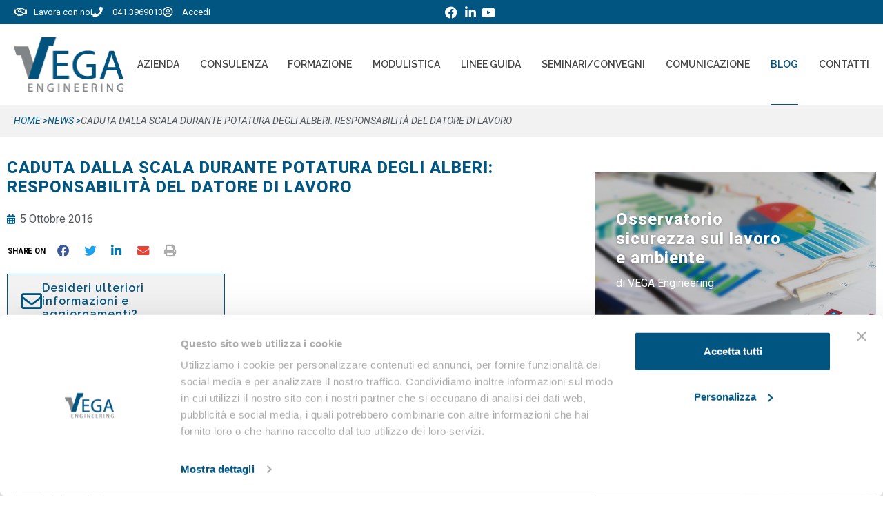

--- FILE ---
content_type: text/html
request_url: https://www.vegaengineering.com/news/caduta-dalla-scala-durante-potatura-degli-alberi-responsabilita-del-datore-di-lavoro/
body_size: 35463
content:
<!DOCTYPE html><html lang="it-IT"><head ><meta charset="UTF-8" /><script>if(navigator.userAgent.match(/MSIE|Internet Explorer/i)||navigator.userAgent.match(/Trident\/7\..*?rv:11/i)){var href=document.location.href;if(!href.match(/[?&]nowprocket/)){if(href.indexOf("?")==-1){if(href.indexOf("#")==-1){document.location.href=href+"?nowprocket=1"}else{document.location.href=href.replace("#","?nowprocket=1#")}}else{if(href.indexOf("#")==-1){document.location.href=href+"&nowprocket=1"}else{document.location.href=href.replace("#","&nowprocket=1#")}}}}</script><script>(()=>{class RocketLazyLoadScripts{constructor(){this.v="2.0.4",this.userEvents=["keydown","keyup","mousedown","mouseup","mousemove","mouseover","mouseout","touchmove","touchstart","touchend","touchcancel","wheel","click","dblclick","input"],this.attributeEvents=["onblur","onclick","oncontextmenu","ondblclick","onfocus","onmousedown","onmouseenter","onmouseleave","onmousemove","onmouseout","onmouseover","onmouseup","onmousewheel","onscroll","onsubmit"]}async t(){this.i(),this.o(),/iP(ad|hone)/.test(navigator.userAgent)&&this.h(),this.u(),this.l(this),this.m(),this.k(this),this.p(this),this._(),await Promise.all([this.R(),this.L()]),this.lastBreath=Date.now(),this.S(this),this.P(),this.D(),this.O(),this.M(),await this.C(this.delayedScripts.normal),await this.C(this.delayedScripts.defer),await this.C(this.delayedScripts.async),await this.T(),await this.F(),await this.j(),await this.A(),window.dispatchEvent(new Event("rocket-allScriptsLoaded")),this.everythingLoaded=!0,this.lastTouchEnd&&await new Promise(t=>setTimeout(t,500-Date.now()+this.lastTouchEnd)),this.I(),this.H(),this.U(),this.W()}i(){this.CSPIssue=sessionStorage.getItem("rocketCSPIssue"),document.addEventListener("securitypolicyviolation",t=>{this.CSPIssue||"script-src-elem"!==t.violatedDirective||"data"!==t.blockedURI||(this.CSPIssue=!0,sessionStorage.setItem("rocketCSPIssue",!0))},{isRocket:!0})}o(){window.addEventListener("pageshow",t=>{this.persisted=t.persisted,this.realWindowLoadedFired=!0},{isRocket:!0}),window.addEventListener("pagehide",()=>{this.onFirstUserAction=null},{isRocket:!0})}h(){let t;function e(e){t=e}window.addEventListener("touchstart",e,{isRocket:!0}),window.addEventListener("touchend",function i(o){o.changedTouches[0]&&t.changedTouches[0]&&Math.abs(o.changedTouches[0].pageX-t.changedTouches[0].pageX)<10&&Math.abs(o.changedTouches[0].pageY-t.changedTouches[0].pageY)<10&&o.timeStamp-t.timeStamp<200&&(window.removeEventListener("touchstart",e,{isRocket:!0}),window.removeEventListener("touchend",i,{isRocket:!0}),"INPUT"===o.target.tagName&&"text"===o.target.type||(o.target.dispatchEvent(new TouchEvent("touchend",{target:o.target,bubbles:!0})),o.target.dispatchEvent(new MouseEvent("mouseover",{target:o.target,bubbles:!0})),o.target.dispatchEvent(new PointerEvent("click",{target:o.target,bubbles:!0,cancelable:!0,detail:1,clientX:o.changedTouches[0].clientX,clientY:o.changedTouches[0].clientY})),event.preventDefault()))},{isRocket:!0})}q(t){this.userActionTriggered||("mousemove"!==t.type||this.firstMousemoveIgnored?"keyup"===t.type||"mouseover"===t.type||"mouseout"===t.type||(this.userActionTriggered=!0,this.onFirstUserAction&&this.onFirstUserAction()):this.firstMousemoveIgnored=!0),"click"===t.type&&t.preventDefault(),t.stopPropagation(),t.stopImmediatePropagation(),"touchstart"===this.lastEvent&&"touchend"===t.type&&(this.lastTouchEnd=Date.now()),"click"===t.type&&(this.lastTouchEnd=0),this.lastEvent=t.type,t.composedPath&&t.composedPath()[0].getRootNode()instanceof ShadowRoot&&(t.rocketTarget=t.composedPath()[0]),this.savedUserEvents.push(t)}u(){this.savedUserEvents=[],this.userEventHandler=this.q.bind(this),this.userEvents.forEach(t=>window.addEventListener(t,this.userEventHandler,{passive:!1,isRocket:!0})),document.addEventListener("visibilitychange",this.userEventHandler,{isRocket:!0})}U(){this.userEvents.forEach(t=>window.removeEventListener(t,this.userEventHandler,{passive:!1,isRocket:!0})),document.removeEventListener("visibilitychange",this.userEventHandler,{isRocket:!0}),this.savedUserEvents.forEach(t=>{(t.rocketTarget||t.target).dispatchEvent(new window[t.constructor.name](t.type,t))})}m(){const t="return false",e=Array.from(this.attributeEvents,t=>"data-rocket-"+t),i="["+this.attributeEvents.join("],[")+"]",o="[data-rocket-"+this.attributeEvents.join("],[data-rocket-")+"]",s=(e,i,o)=>{o&&o!==t&&(e.setAttribute("data-rocket-"+i,o),e["rocket"+i]=new Function("event",o),e.setAttribute(i,t))};new MutationObserver(t=>{for(const n of t)"attributes"===n.type&&(n.attributeName.startsWith("data-rocket-")||this.everythingLoaded?n.attributeName.startsWith("data-rocket-")&&this.everythingLoaded&&this.N(n.target,n.attributeName.substring(12)):s(n.target,n.attributeName,n.target.getAttribute(n.attributeName))),"childList"===n.type&&n.addedNodes.forEach(t=>{if(t.nodeType===Node.ELEMENT_NODE)if(this.everythingLoaded)for(const i of[t,...t.querySelectorAll(o)])for(const t of i.getAttributeNames())e.includes(t)&&this.N(i,t.substring(12));else for(const e of[t,...t.querySelectorAll(i)])for(const t of e.getAttributeNames())this.attributeEvents.includes(t)&&s(e,t,e.getAttribute(t))})}).observe(document,{subtree:!0,childList:!0,attributeFilter:[...this.attributeEvents,...e]})}I(){this.attributeEvents.forEach(t=>{document.querySelectorAll("[data-rocket-"+t+"]").forEach(e=>{this.N(e,t)})})}N(t,e){const i=t.getAttribute("data-rocket-"+e);i&&(t.setAttribute(e,i),t.removeAttribute("data-rocket-"+e))}k(t){Object.defineProperty(HTMLElement.prototype,"onclick",{get(){return this.rocketonclick||null},set(e){this.rocketonclick=e,this.setAttribute(t.everythingLoaded?"onclick":"data-rocket-onclick","this.rocketonclick(event)")}})}S(t){function e(e,i){let o=e[i];e[i]=null,Object.defineProperty(e,i,{get:()=>o,set(s){t.everythingLoaded?o=s:e["rocket"+i]=o=s}})}e(document,"onreadystatechange"),e(window,"onload"),e(window,"onpageshow");try{Object.defineProperty(document,"readyState",{get:()=>t.rocketReadyState,set(e){t.rocketReadyState=e},configurable:!0}),document.readyState="loading"}catch(t){console.log("WPRocket DJE readyState conflict, bypassing")}}l(t){this.originalAddEventListener=EventTarget.prototype.addEventListener,this.originalRemoveEventListener=EventTarget.prototype.removeEventListener,this.savedEventListeners=[],EventTarget.prototype.addEventListener=function(e,i,o){o&&o.isRocket||!t.B(e,this)&&!t.userEvents.includes(e)||t.B(e,this)&&!t.userActionTriggered||e.startsWith("rocket-")||t.everythingLoaded?t.originalAddEventListener.call(this,e,i,o):(t.savedEventListeners.push({target:this,remove:!1,type:e,func:i,options:o}),"mouseenter"!==e&&"mouseleave"!==e||t.originalAddEventListener.call(this,e,t.savedUserEvents.push,o))},EventTarget.prototype.removeEventListener=function(e,i,o){o&&o.isRocket||!t.B(e,this)&&!t.userEvents.includes(e)||t.B(e,this)&&!t.userActionTriggered||e.startsWith("rocket-")||t.everythingLoaded?t.originalRemoveEventListener.call(this,e,i,o):t.savedEventListeners.push({target:this,remove:!0,type:e,func:i,options:o})}}J(t,e){this.savedEventListeners=this.savedEventListeners.filter(i=>{let o=i.type,s=i.target||window;return e!==o||t!==s||(this.B(o,s)&&(i.type="rocket-"+o),this.$(i),!1)})}H(){EventTarget.prototype.addEventListener=this.originalAddEventListener,EventTarget.prototype.removeEventListener=this.originalRemoveEventListener,this.savedEventListeners.forEach(t=>this.$(t))}$(t){t.remove?this.originalRemoveEventListener.call(t.target,t.type,t.func,t.options):this.originalAddEventListener.call(t.target,t.type,t.func,t.options)}p(t){let e;function i(e){return t.everythingLoaded?e:e.split(" ").map(t=>"load"===t||t.startsWith("load.")?"rocket-jquery-load":t).join(" ")}function o(o){function s(e){const s=o.fn[e];o.fn[e]=o.fn.init.prototype[e]=function(){return this[0]===window&&t.userActionTriggered&&("string"==typeof arguments[0]||arguments[0]instanceof String?arguments[0]=i(arguments[0]):"object"==typeof arguments[0]&&Object.keys(arguments[0]).forEach(t=>{const e=arguments[0][t];delete arguments[0][t],arguments[0][i(t)]=e})),s.apply(this,arguments),this}}if(o&&o.fn&&!t.allJQueries.includes(o)){const e={DOMContentLoaded:[],"rocket-DOMContentLoaded":[]};for(const t in e)document.addEventListener(t,()=>{e[t].forEach(t=>t())},{isRocket:!0});o.fn.ready=o.fn.init.prototype.ready=function(i){function s(){parseInt(o.fn.jquery)>2?setTimeout(()=>i.bind(document)(o)):i.bind(document)(o)}return"function"==typeof i&&(t.realDomReadyFired?!t.userActionTriggered||t.fauxDomReadyFired?s():e["rocket-DOMContentLoaded"].push(s):e.DOMContentLoaded.push(s)),o([])},s("on"),s("one"),s("off"),t.allJQueries.push(o)}e=o}t.allJQueries=[],o(window.jQuery),Object.defineProperty(window,"jQuery",{get:()=>e,set(t){o(t)}})}P(){const t=new Map;document.write=document.writeln=function(e){const i=document.currentScript,o=document.createRange(),s=i.parentElement;let n=t.get(i);void 0===n&&(n=i.nextSibling,t.set(i,n));const c=document.createDocumentFragment();o.setStart(c,0),c.appendChild(o.createContextualFragment(e)),s.insertBefore(c,n)}}async R(){return new Promise(t=>{this.userActionTriggered?t():this.onFirstUserAction=t})}async L(){return new Promise(t=>{document.addEventListener("DOMContentLoaded",()=>{this.realDomReadyFired=!0,t()},{isRocket:!0})})}async j(){return this.realWindowLoadedFired?Promise.resolve():new Promise(t=>{window.addEventListener("load",t,{isRocket:!0})})}M(){this.pendingScripts=[];this.scriptsMutationObserver=new MutationObserver(t=>{for(const e of t)e.addedNodes.forEach(t=>{"SCRIPT"!==t.tagName||t.noModule||t.isWPRocket||this.pendingScripts.push({script:t,promise:new Promise(e=>{const i=()=>{const i=this.pendingScripts.findIndex(e=>e.script===t);i>=0&&this.pendingScripts.splice(i,1),e()};t.addEventListener("load",i,{isRocket:!0}),t.addEventListener("error",i,{isRocket:!0}),setTimeout(i,1e3)})})})}),this.scriptsMutationObserver.observe(document,{childList:!0,subtree:!0})}async F(){await this.X(),this.pendingScripts.length?(await this.pendingScripts[0].promise,await this.F()):this.scriptsMutationObserver.disconnect()}D(){this.delayedScripts={normal:[],async:[],defer:[]},document.querySelectorAll("script[type$=rocketlazyloadscript]").forEach(t=>{t.hasAttribute("data-rocket-src")?t.hasAttribute("async")&&!1!==t.async?this.delayedScripts.async.push(t):t.hasAttribute("defer")&&!1!==t.defer||"module"===t.getAttribute("data-rocket-type")?this.delayedScripts.defer.push(t):this.delayedScripts.normal.push(t):this.delayedScripts.normal.push(t)})}async _(){await this.L();let t=[];document.querySelectorAll("script[type$=rocketlazyloadscript][data-rocket-src]").forEach(e=>{let i=e.getAttribute("data-rocket-src");if(i&&!i.startsWith("data:")){i.startsWith("//")&&(i=location.protocol+i);try{const o=new URL(i).origin;o!==location.origin&&t.push({src:o,crossOrigin:e.crossOrigin||"module"===e.getAttribute("data-rocket-type")})}catch(t){}}}),t=[...new Map(t.map(t=>[JSON.stringify(t),t])).values()],this.Y(t,"preconnect")}async G(t){if(await this.K(),!0!==t.noModule||!("noModule"in HTMLScriptElement.prototype))return new Promise(e=>{let i;function o(){(i||t).setAttribute("data-rocket-status","executed"),e()}try{if(navigator.userAgent.includes("Firefox/")||""===navigator.vendor||this.CSPIssue)i=document.createElement("script"),[...t.attributes].forEach(t=>{let e=t.nodeName;"type"!==e&&("data-rocket-type"===e&&(e="type"),"data-rocket-src"===e&&(e="src"),i.setAttribute(e,t.nodeValue))}),t.text&&(i.text=t.text),t.nonce&&(i.nonce=t.nonce),i.hasAttribute("src")?(i.addEventListener("load",o,{isRocket:!0}),i.addEventListener("error",()=>{i.setAttribute("data-rocket-status","failed-network"),e()},{isRocket:!0}),setTimeout(()=>{i.isConnected||e()},1)):(i.text=t.text,o()),i.isWPRocket=!0,t.parentNode.replaceChild(i,t);else{const i=t.getAttribute("data-rocket-type"),s=t.getAttribute("data-rocket-src");i?(t.type=i,t.removeAttribute("data-rocket-type")):t.removeAttribute("type"),t.addEventListener("load",o,{isRocket:!0}),t.addEventListener("error",i=>{this.CSPIssue&&i.target.src.startsWith("data:")?(console.log("WPRocket: CSP fallback activated"),t.removeAttribute("src"),this.G(t).then(e)):(t.setAttribute("data-rocket-status","failed-network"),e())},{isRocket:!0}),s?(t.fetchPriority="high",t.removeAttribute("data-rocket-src"),t.src=s):t.src="data:text/javascript;base64,"+window.btoa(unescape(encodeURIComponent(t.text)))}}catch(i){t.setAttribute("data-rocket-status","failed-transform"),e()}});t.setAttribute("data-rocket-status","skipped")}async C(t){const e=t.shift();return e?(e.isConnected&&await this.G(e),this.C(t)):Promise.resolve()}O(){this.Y([...this.delayedScripts.normal,...this.delayedScripts.defer,...this.delayedScripts.async],"preload")}Y(t,e){this.trash=this.trash||[];let i=!0;var o=document.createDocumentFragment();t.forEach(t=>{const s=t.getAttribute&&t.getAttribute("data-rocket-src")||t.src;if(s&&!s.startsWith("data:")){const n=document.createElement("link");n.href=s,n.rel=e,"preconnect"!==e&&(n.as="script",n.fetchPriority=i?"high":"low"),t.getAttribute&&"module"===t.getAttribute("data-rocket-type")&&(n.crossOrigin=!0),t.crossOrigin&&(n.crossOrigin=t.crossOrigin),t.integrity&&(n.integrity=t.integrity),t.nonce&&(n.nonce=t.nonce),o.appendChild(n),this.trash.push(n),i=!1}}),document.head.appendChild(o)}W(){this.trash.forEach(t=>t.remove())}async T(){try{document.readyState="interactive"}catch(t){}this.fauxDomReadyFired=!0;try{await this.K(),this.J(document,"readystatechange"),document.dispatchEvent(new Event("rocket-readystatechange")),await this.K(),document.rocketonreadystatechange&&document.rocketonreadystatechange(),await this.K(),this.J(document,"DOMContentLoaded"),document.dispatchEvent(new Event("rocket-DOMContentLoaded")),await this.K(),this.J(window,"DOMContentLoaded"),window.dispatchEvent(new Event("rocket-DOMContentLoaded"))}catch(t){console.error(t)}}async A(){try{document.readyState="complete"}catch(t){}try{await this.K(),this.J(document,"readystatechange"),document.dispatchEvent(new Event("rocket-readystatechange")),await this.K(),document.rocketonreadystatechange&&document.rocketonreadystatechange(),await this.K(),this.J(window,"load"),window.dispatchEvent(new Event("rocket-load")),await this.K(),window.rocketonload&&window.rocketonload(),await this.K(),this.allJQueries.forEach(t=>t(window).trigger("rocket-jquery-load")),await this.K(),this.J(window,"pageshow");const t=new Event("rocket-pageshow");t.persisted=this.persisted,window.dispatchEvent(t),await this.K(),window.rocketonpageshow&&window.rocketonpageshow({persisted:this.persisted})}catch(t){console.error(t)}}async K(){Date.now()-this.lastBreath>45&&(await this.X(),this.lastBreath=Date.now())}async X(){return document.hidden?new Promise(t=>setTimeout(t)):new Promise(t=>requestAnimationFrame(t))}B(t,e){return e===document&&"readystatechange"===t||(e===document&&"DOMContentLoaded"===t||(e===window&&"DOMContentLoaded"===t||(e===window&&"load"===t||e===window&&"pageshow"===t)))}static run(){(new RocketLazyLoadScripts).t()}}RocketLazyLoadScripts.run()})();</script>	
	<meta name="viewport" content="width=device-width, initial-scale=1" />
	<script type="text/javascript" data-cookieconsent="ignore">
	window.dataLayer = window.dataLayer || [];

	function gtag() {
		dataLayer.push(arguments);
	}

	gtag("consent", "default", {
		ad_personalization: "denied",
		ad_storage: "denied",
		ad_user_data: "denied",
		analytics_storage: "denied",
		functionality_storage: "denied",
		personalization_storage: "denied",
		security_storage: "granted",
		wait_for_update: 500,
	});
	gtag("set", "ads_data_redaction", true);
	</script>
<script type="text/javascript" data-cookieconsent="ignore">
		(function (w, d, s, l, i) {
		w[l] = w[l] || [];
		w[l].push({'gtm.start': new Date().getTime(), event: 'gtm.js'});
		var f = d.getElementsByTagName(s)[0], j = d.createElement(s), dl = l !== 'dataLayer' ? '&l=' + l : '';
		j.async = true;
		j.src = 'https://www.googletagmanager.com/gtm.js?id=' + i + dl;
		f.parentNode.insertBefore(j, f);
	})(
		window,
		document,
		'script',
		'dataLayer',
		'GTM-NP3SBH5'
	);
</script>
<script type="text/javascript"
		id="Cookiebot"
		src="https://consent.cookiebot.com/uc.js"
		data-implementation="wp"
		data-cbid="53a9bb30-cb28-482e-a9d5-e7a538ef56cb"
						data-culture="IT"
				data-blockingmode="auto"
	></script>
<meta name='robots' content='index, follow, max-image-preview:large, max-snippet:-1, max-video-preview:-1' />

<!-- Google Tag Manager for WordPress by gtm4wp.com -->
<script data-cfasync="false" data-pagespeed-no-defer data-cookieconsent="ignore">
	var gtm4wp_datalayer_name = "dataLayer";
	var dataLayer = dataLayer || [];

	const gtm4wp_scrollerscript_debugmode         = false;
	const gtm4wp_scrollerscript_callbacktime      = 100;
	const gtm4wp_scrollerscript_readerlocation    = 150;
	const gtm4wp_scrollerscript_contentelementid  = "content";
	const gtm4wp_scrollerscript_scannertime       = 60;
</script>
<!-- End Google Tag Manager for WordPress by gtm4wp.com -->
	<!-- This site is optimized with the Yoast SEO plugin v26.8 - https://yoast.com/product/yoast-seo-wordpress/ -->
	<title>CADUTA DALLA SCALA DURANTE POTATURA DEGLI ALBERI: RESPONSABILITÀ DEL DATORE DI LAVORO - Vega Engineering</title>
<link data-rocket-preload as="style" href="https://fonts.googleapis.com/css?family=Roboto%3A100%2C100italic%2C200%2C200italic%2C300%2C300italic%2C400%2C400italic%2C500%2C500italic%2C600%2C600italic%2C700%2C700italic%2C800%2C800italic%2C900%2C900italic%7CRaleway%3A100%2C100italic%2C200%2C200italic%2C300%2C300italic%2C400%2C400italic%2C500%2C500italic%2C600%2C600italic%2C700%2C700italic%2C800%2C800italic%2C900%2C900italic%7CRoboto%20Condensed%3A100%2C100italic%2C200%2C200italic%2C300%2C300italic%2C400%2C400italic%2C500%2C500italic%2C600%2C600italic%2C700%2C700italic%2C800%2C800italic%2C900%2C900italic&#038;display=swap" rel="preload">
<link href="https://fonts.googleapis.com/css?family=Roboto%3A100%2C100italic%2C200%2C200italic%2C300%2C300italic%2C400%2C400italic%2C500%2C500italic%2C600%2C600italic%2C700%2C700italic%2C800%2C800italic%2C900%2C900italic%7CRaleway%3A100%2C100italic%2C200%2C200italic%2C300%2C300italic%2C400%2C400italic%2C500%2C500italic%2C600%2C600italic%2C700%2C700italic%2C800%2C800italic%2C900%2C900italic%7CRoboto%20Condensed%3A100%2C100italic%2C200%2C200italic%2C300%2C300italic%2C400%2C400italic%2C500%2C500italic%2C600%2C600italic%2C700%2C700italic%2C800%2C800italic%2C900%2C900italic&#038;display=swap" media="print" onload="this.media=&#039;all&#039;" rel="stylesheet">
<noscript data-wpr-hosted-gf-parameters=""><link rel="stylesheet" href="https://fonts.googleapis.com/css?family=Roboto%3A100%2C100italic%2C200%2C200italic%2C300%2C300italic%2C400%2C400italic%2C500%2C500italic%2C600%2C600italic%2C700%2C700italic%2C800%2C800italic%2C900%2C900italic%7CRaleway%3A100%2C100italic%2C200%2C200italic%2C300%2C300italic%2C400%2C400italic%2C500%2C500italic%2C600%2C600italic%2C700%2C700italic%2C800%2C800italic%2C900%2C900italic%7CRoboto%20Condensed%3A100%2C100italic%2C200%2C200italic%2C300%2C300italic%2C400%2C400italic%2C500%2C500italic%2C600%2C600italic%2C700%2C700italic%2C800%2C800italic%2C900%2C900italic&#038;display=swap"></noscript>
	<meta name="description" content="La sentenza n. 27155 della Cassazione Penale del 4/7/2016, conferma il Datore di Lavoro responsabile dell&#039;infortunio del dipendente caduto a seguito della rottura di un ramo." />
	<link rel="canonical" href="https://www.vegaengineering.com/news/caduta-dalla-scala-durante-potatura-degli-alberi-responsabilita-del-datore-di-lavoro/" />
	<meta property="og:locale" content="it_IT" />
	<meta property="og:type" content="article" />
	<meta property="og:title" content="CADUTA DALLA SCALA DURANTE POTATURA DEGLI ALBERI: RESPONSABILITÀ DEL DATORE DI LAVORO - Vega Engineering" />
	<meta property="og:description" content="La sentenza n. 27155 della Cassazione Penale del 4/7/2016, conferma il Datore di Lavoro responsabile dell&#039;infortunio del dipendente caduto a seguito della rottura di un ramo." />
	<meta property="og:url" content="https://www.vegaengineering.com/news/caduta-dalla-scala-durante-potatura-degli-alberi-responsabilita-del-datore-di-lavoro/" />
	<meta property="og:site_name" content="Vega Engineering" />
	<meta property="article:published_time" content="2016-10-04T22:00:00+00:00" />
	<meta property="article:modified_time" content="2021-07-22T13:06:01+00:00" />
	<meta name="author" content="Vega Engineering" />
	<meta name="twitter:card" content="summary_large_image" />
	<meta name="twitter:label1" content="Scritto da" />
	<meta name="twitter:data1" content="Vega Engineering" />
	<meta name="twitter:label2" content="Tempo di lettura stimato" />
	<meta name="twitter:data2" content="1 minuto" />
	<!-- / Yoast SEO plugin. -->


<script type="rocketlazyloadscript" data-rocket-type='application/javascript'  id='pys-version-script'>console.log('PixelYourSite Free version 11.1.5.2');</script>
<link href='https://fonts.gstatic.com' crossorigin rel='preconnect' />
<link rel="alternate" type="application/rss+xml" title="Vega Engineering &raquo; Feed" href="https://www.vegaengineering.com/feed/" />
<link rel="alternate" title="oEmbed (JSON)" type="application/json+oembed" href="https://www.vegaengineering.com/wp-json/oembed/1.0/embed?url=https%3A%2F%2Fwww.vegaengineering.com%2Fnews%2Fcaduta-dalla-scala-durante-potatura-degli-alberi-responsabilita-del-datore-di-lavoro%2F" />
<link rel="alternate" title="oEmbed (XML)" type="text/xml+oembed" href="https://www.vegaengineering.com/wp-json/oembed/1.0/embed?url=https%3A%2F%2Fwww.vegaengineering.com%2Fnews%2Fcaduta-dalla-scala-durante-potatura-degli-alberi-responsabilita-del-datore-di-lavoro%2F&#038;format=xml" />
<style id='wp-img-auto-sizes-contain-inline-css' type='text/css'>
img:is([sizes=auto i],[sizes^="auto," i]){contain-intrinsic-size:3000px 1500px}
/*# sourceURL=wp-img-auto-sizes-contain-inline-css */
</style>
<style id='wp-emoji-styles-inline-css' type='text/css'>

	img.wp-smiley, img.emoji {
		display: inline !important;
		border: none !important;
		box-shadow: none !important;
		height: 1em !important;
		width: 1em !important;
		margin: 0 0.07em !important;
		vertical-align: -0.1em !important;
		background: none !important;
		padding: 0 !important;
	}
/*# sourceURL=wp-emoji-styles-inline-css */
</style>
<link rel='stylesheet' id='wp-block-library-css' href='https://www.vegaengineering.com/wp-includes/css/dist/block-library/style.min.css?ver=6.9' type='text/css' media='all' />
<style id='wp-block-library-theme-inline-css' type='text/css'>
.wp-block-audio :where(figcaption){color:#555;font-size:13px;text-align:center}.is-dark-theme .wp-block-audio :where(figcaption){color:#ffffffa6}.wp-block-audio{margin:0 0 1em}.wp-block-code{border:1px solid #ccc;border-radius:4px;font-family:Menlo,Consolas,monaco,monospace;padding:.8em 1em}.wp-block-embed :where(figcaption){color:#555;font-size:13px;text-align:center}.is-dark-theme .wp-block-embed :where(figcaption){color:#ffffffa6}.wp-block-embed{margin:0 0 1em}.blocks-gallery-caption{color:#555;font-size:13px;text-align:center}.is-dark-theme .blocks-gallery-caption{color:#ffffffa6}:root :where(.wp-block-image figcaption){color:#555;font-size:13px;text-align:center}.is-dark-theme :root :where(.wp-block-image figcaption){color:#ffffffa6}.wp-block-image{margin:0 0 1em}.wp-block-pullquote{border-bottom:4px solid;border-top:4px solid;color:currentColor;margin-bottom:1.75em}.wp-block-pullquote :where(cite),.wp-block-pullquote :where(footer),.wp-block-pullquote__citation{color:currentColor;font-size:.8125em;font-style:normal;text-transform:uppercase}.wp-block-quote{border-left:.25em solid;margin:0 0 1.75em;padding-left:1em}.wp-block-quote cite,.wp-block-quote footer{color:currentColor;font-size:.8125em;font-style:normal;position:relative}.wp-block-quote:where(.has-text-align-right){border-left:none;border-right:.25em solid;padding-left:0;padding-right:1em}.wp-block-quote:where(.has-text-align-center){border:none;padding-left:0}.wp-block-quote.is-large,.wp-block-quote.is-style-large,.wp-block-quote:where(.is-style-plain){border:none}.wp-block-search .wp-block-search__label{font-weight:700}.wp-block-search__button{border:1px solid #ccc;padding:.375em .625em}:where(.wp-block-group.has-background){padding:1.25em 2.375em}.wp-block-separator.has-css-opacity{opacity:.4}.wp-block-separator{border:none;border-bottom:2px solid;margin-left:auto;margin-right:auto}.wp-block-separator.has-alpha-channel-opacity{opacity:1}.wp-block-separator:not(.is-style-wide):not(.is-style-dots){width:100px}.wp-block-separator.has-background:not(.is-style-dots){border-bottom:none;height:1px}.wp-block-separator.has-background:not(.is-style-wide):not(.is-style-dots){height:2px}.wp-block-table{margin:0 0 1em}.wp-block-table td,.wp-block-table th{word-break:normal}.wp-block-table :where(figcaption){color:#555;font-size:13px;text-align:center}.is-dark-theme .wp-block-table :where(figcaption){color:#ffffffa6}.wp-block-video :where(figcaption){color:#555;font-size:13px;text-align:center}.is-dark-theme .wp-block-video :where(figcaption){color:#ffffffa6}.wp-block-video{margin:0 0 1em}:root :where(.wp-block-template-part.has-background){margin-bottom:0;margin-top:0;padding:1.25em 2.375em}
/*# sourceURL=/wp-includes/css/dist/block-library/theme.min.css */
</style>
<style id='classic-theme-styles-inline-css' type='text/css'>
/*! This file is auto-generated */
.wp-block-button__link{color:#fff;background-color:#32373c;border-radius:9999px;box-shadow:none;text-decoration:none;padding:calc(.667em + 2px) calc(1.333em + 2px);font-size:1.125em}.wp-block-file__button{background:#32373c;color:#fff;text-decoration:none}
/*# sourceURL=/wp-includes/css/classic-themes.min.css */
</style>
<link data-minify="1" rel='stylesheet' id='wpmf-gallery-popup-style-css' href='https://www.vegaengineering.com/wp-content/cache/min/1/wp-content/plugins/wp-media-folder/assets/css/display-gallery/magnific-popup.css?ver=1769167632' type='text/css' media='all' />
<link data-minify="1" rel='stylesheet' id='wpmf-gallery-style-css' href='https://www.vegaengineering.com/wp-content/cache/min/1/wp-content/plugins/wp-media-folder/assets/css/display-gallery/style-display-gallery.css?ver=1769167632' type='text/css' media='all' />
<link data-minify="1" rel='stylesheet' id='wpmf-slick-style-css' href='https://www.vegaengineering.com/wp-content/cache/min/1/wp-content/plugins/wp-media-folder/assets/js/slick/slick.css?ver=1769167632' type='text/css' media='all' />
<link data-minify="1" rel='stylesheet' id='wpmf-slick-theme-style-css' href='https://www.vegaengineering.com/wp-content/cache/min/1/wp-content/plugins/wp-media-folder/assets/js/slick/slick-theme.css?ver=1769167632' type='text/css' media='all' />
<link data-minify="1" rel='stylesheet' id='jet-engine-frontend-css' href='https://www.vegaengineering.com/wp-content/cache/min/1/wp-content/plugins/jet-engine/assets/css/frontend.css?ver=1769167632' type='text/css' media='all' />
<style id='global-styles-inline-css' type='text/css'>
:root{--wp--preset--aspect-ratio--square: 1;--wp--preset--aspect-ratio--4-3: 4/3;--wp--preset--aspect-ratio--3-4: 3/4;--wp--preset--aspect-ratio--3-2: 3/2;--wp--preset--aspect-ratio--2-3: 2/3;--wp--preset--aspect-ratio--16-9: 16/9;--wp--preset--aspect-ratio--9-16: 9/16;--wp--preset--color--black: #000000;--wp--preset--color--cyan-bluish-gray: #abb8c3;--wp--preset--color--white: #ffffff;--wp--preset--color--pale-pink: #f78da7;--wp--preset--color--vivid-red: #cf2e2e;--wp--preset--color--luminous-vivid-orange: #ff6900;--wp--preset--color--luminous-vivid-amber: #fcb900;--wp--preset--color--light-green-cyan: #7bdcb5;--wp--preset--color--vivid-green-cyan: #00d084;--wp--preset--color--pale-cyan-blue: #8ed1fc;--wp--preset--color--vivid-cyan-blue: #0693e3;--wp--preset--color--vivid-purple: #9b51e0;--wp--preset--gradient--vivid-cyan-blue-to-vivid-purple: linear-gradient(135deg,rgb(6,147,227) 0%,rgb(155,81,224) 100%);--wp--preset--gradient--light-green-cyan-to-vivid-green-cyan: linear-gradient(135deg,rgb(122,220,180) 0%,rgb(0,208,130) 100%);--wp--preset--gradient--luminous-vivid-amber-to-luminous-vivid-orange: linear-gradient(135deg,rgb(252,185,0) 0%,rgb(255,105,0) 100%);--wp--preset--gradient--luminous-vivid-orange-to-vivid-red: linear-gradient(135deg,rgb(255,105,0) 0%,rgb(207,46,46) 100%);--wp--preset--gradient--very-light-gray-to-cyan-bluish-gray: linear-gradient(135deg,rgb(238,238,238) 0%,rgb(169,184,195) 100%);--wp--preset--gradient--cool-to-warm-spectrum: linear-gradient(135deg,rgb(74,234,220) 0%,rgb(151,120,209) 20%,rgb(207,42,186) 40%,rgb(238,44,130) 60%,rgb(251,105,98) 80%,rgb(254,248,76) 100%);--wp--preset--gradient--blush-light-purple: linear-gradient(135deg,rgb(255,206,236) 0%,rgb(152,150,240) 100%);--wp--preset--gradient--blush-bordeaux: linear-gradient(135deg,rgb(254,205,165) 0%,rgb(254,45,45) 50%,rgb(107,0,62) 100%);--wp--preset--gradient--luminous-dusk: linear-gradient(135deg,rgb(255,203,112) 0%,rgb(199,81,192) 50%,rgb(65,88,208) 100%);--wp--preset--gradient--pale-ocean: linear-gradient(135deg,rgb(255,245,203) 0%,rgb(182,227,212) 50%,rgb(51,167,181) 100%);--wp--preset--gradient--electric-grass: linear-gradient(135deg,rgb(202,248,128) 0%,rgb(113,206,126) 100%);--wp--preset--gradient--midnight: linear-gradient(135deg,rgb(2,3,129) 0%,rgb(40,116,252) 100%);--wp--preset--font-size--small: 13px;--wp--preset--font-size--medium: 20px;--wp--preset--font-size--large: 36px;--wp--preset--font-size--x-large: 42px;--wp--preset--spacing--20: 0.44rem;--wp--preset--spacing--30: 0.67rem;--wp--preset--spacing--40: 1rem;--wp--preset--spacing--50: 1.5rem;--wp--preset--spacing--60: 2.25rem;--wp--preset--spacing--70: 3.38rem;--wp--preset--spacing--80: 5.06rem;--wp--preset--shadow--natural: 6px 6px 9px rgba(0, 0, 0, 0.2);--wp--preset--shadow--deep: 12px 12px 50px rgba(0, 0, 0, 0.4);--wp--preset--shadow--sharp: 6px 6px 0px rgba(0, 0, 0, 0.2);--wp--preset--shadow--outlined: 6px 6px 0px -3px rgb(255, 255, 255), 6px 6px rgb(0, 0, 0);--wp--preset--shadow--crisp: 6px 6px 0px rgb(0, 0, 0);}:where(.is-layout-flex){gap: 0.5em;}:where(.is-layout-grid){gap: 0.5em;}body .is-layout-flex{display: flex;}.is-layout-flex{flex-wrap: wrap;align-items: center;}.is-layout-flex > :is(*, div){margin: 0;}body .is-layout-grid{display: grid;}.is-layout-grid > :is(*, div){margin: 0;}:where(.wp-block-columns.is-layout-flex){gap: 2em;}:where(.wp-block-columns.is-layout-grid){gap: 2em;}:where(.wp-block-post-template.is-layout-flex){gap: 1.25em;}:where(.wp-block-post-template.is-layout-grid){gap: 1.25em;}.has-black-color{color: var(--wp--preset--color--black) !important;}.has-cyan-bluish-gray-color{color: var(--wp--preset--color--cyan-bluish-gray) !important;}.has-white-color{color: var(--wp--preset--color--white) !important;}.has-pale-pink-color{color: var(--wp--preset--color--pale-pink) !important;}.has-vivid-red-color{color: var(--wp--preset--color--vivid-red) !important;}.has-luminous-vivid-orange-color{color: var(--wp--preset--color--luminous-vivid-orange) !important;}.has-luminous-vivid-amber-color{color: var(--wp--preset--color--luminous-vivid-amber) !important;}.has-light-green-cyan-color{color: var(--wp--preset--color--light-green-cyan) !important;}.has-vivid-green-cyan-color{color: var(--wp--preset--color--vivid-green-cyan) !important;}.has-pale-cyan-blue-color{color: var(--wp--preset--color--pale-cyan-blue) !important;}.has-vivid-cyan-blue-color{color: var(--wp--preset--color--vivid-cyan-blue) !important;}.has-vivid-purple-color{color: var(--wp--preset--color--vivid-purple) !important;}.has-black-background-color{background-color: var(--wp--preset--color--black) !important;}.has-cyan-bluish-gray-background-color{background-color: var(--wp--preset--color--cyan-bluish-gray) !important;}.has-white-background-color{background-color: var(--wp--preset--color--white) !important;}.has-pale-pink-background-color{background-color: var(--wp--preset--color--pale-pink) !important;}.has-vivid-red-background-color{background-color: var(--wp--preset--color--vivid-red) !important;}.has-luminous-vivid-orange-background-color{background-color: var(--wp--preset--color--luminous-vivid-orange) !important;}.has-luminous-vivid-amber-background-color{background-color: var(--wp--preset--color--luminous-vivid-amber) !important;}.has-light-green-cyan-background-color{background-color: var(--wp--preset--color--light-green-cyan) !important;}.has-vivid-green-cyan-background-color{background-color: var(--wp--preset--color--vivid-green-cyan) !important;}.has-pale-cyan-blue-background-color{background-color: var(--wp--preset--color--pale-cyan-blue) !important;}.has-vivid-cyan-blue-background-color{background-color: var(--wp--preset--color--vivid-cyan-blue) !important;}.has-vivid-purple-background-color{background-color: var(--wp--preset--color--vivid-purple) !important;}.has-black-border-color{border-color: var(--wp--preset--color--black) !important;}.has-cyan-bluish-gray-border-color{border-color: var(--wp--preset--color--cyan-bluish-gray) !important;}.has-white-border-color{border-color: var(--wp--preset--color--white) !important;}.has-pale-pink-border-color{border-color: var(--wp--preset--color--pale-pink) !important;}.has-vivid-red-border-color{border-color: var(--wp--preset--color--vivid-red) !important;}.has-luminous-vivid-orange-border-color{border-color: var(--wp--preset--color--luminous-vivid-orange) !important;}.has-luminous-vivid-amber-border-color{border-color: var(--wp--preset--color--luminous-vivid-amber) !important;}.has-light-green-cyan-border-color{border-color: var(--wp--preset--color--light-green-cyan) !important;}.has-vivid-green-cyan-border-color{border-color: var(--wp--preset--color--vivid-green-cyan) !important;}.has-pale-cyan-blue-border-color{border-color: var(--wp--preset--color--pale-cyan-blue) !important;}.has-vivid-cyan-blue-border-color{border-color: var(--wp--preset--color--vivid-cyan-blue) !important;}.has-vivid-purple-border-color{border-color: var(--wp--preset--color--vivid-purple) !important;}.has-vivid-cyan-blue-to-vivid-purple-gradient-background{background: var(--wp--preset--gradient--vivid-cyan-blue-to-vivid-purple) !important;}.has-light-green-cyan-to-vivid-green-cyan-gradient-background{background: var(--wp--preset--gradient--light-green-cyan-to-vivid-green-cyan) !important;}.has-luminous-vivid-amber-to-luminous-vivid-orange-gradient-background{background: var(--wp--preset--gradient--luminous-vivid-amber-to-luminous-vivid-orange) !important;}.has-luminous-vivid-orange-to-vivid-red-gradient-background{background: var(--wp--preset--gradient--luminous-vivid-orange-to-vivid-red) !important;}.has-very-light-gray-to-cyan-bluish-gray-gradient-background{background: var(--wp--preset--gradient--very-light-gray-to-cyan-bluish-gray) !important;}.has-cool-to-warm-spectrum-gradient-background{background: var(--wp--preset--gradient--cool-to-warm-spectrum) !important;}.has-blush-light-purple-gradient-background{background: var(--wp--preset--gradient--blush-light-purple) !important;}.has-blush-bordeaux-gradient-background{background: var(--wp--preset--gradient--blush-bordeaux) !important;}.has-luminous-dusk-gradient-background{background: var(--wp--preset--gradient--luminous-dusk) !important;}.has-pale-ocean-gradient-background{background: var(--wp--preset--gradient--pale-ocean) !important;}.has-electric-grass-gradient-background{background: var(--wp--preset--gradient--electric-grass) !important;}.has-midnight-gradient-background{background: var(--wp--preset--gradient--midnight) !important;}.has-small-font-size{font-size: var(--wp--preset--font-size--small) !important;}.has-medium-font-size{font-size: var(--wp--preset--font-size--medium) !important;}.has-large-font-size{font-size: var(--wp--preset--font-size--large) !important;}.has-x-large-font-size{font-size: var(--wp--preset--font-size--x-large) !important;}
:where(.wp-block-post-template.is-layout-flex){gap: 1.25em;}:where(.wp-block-post-template.is-layout-grid){gap: 1.25em;}
:where(.wp-block-term-template.is-layout-flex){gap: 1.25em;}:where(.wp-block-term-template.is-layout-grid){gap: 1.25em;}
:where(.wp-block-columns.is-layout-flex){gap: 2em;}:where(.wp-block-columns.is-layout-grid){gap: 2em;}
:root :where(.wp-block-pullquote){font-size: 1.5em;line-height: 1.6;}
/*# sourceURL=global-styles-inline-css */
</style>
<link rel='stylesheet' id='jupiterx-popups-animation-css' href='https://www.vegaengineering.com/wp-content/plugins/jupiterx-core/includes/extensions/raven/assets/lib/animate/animate.min.css?ver=4.14.1' type='text/css' media='all' />
<link data-minify="1" rel='stylesheet' id='jupiterx-css' href='https://www.vegaengineering.com/wp-content/cache/min/1/wp-content/uploads/jupiterx/compiler/jupiterx/style.css?ver=1769167639' type='text/css' media='all' />
<link data-minify="1" rel='stylesheet' id='jupiterx-elements-dynamic-styles-css' href='https://www.vegaengineering.com/wp-content/cache/min/1/wp-content/uploads/jupiterx/compiler/jupiterx-elements-dynamic-styles/style.css?ver=1769167639' type='text/css' media='all' />
<link rel='stylesheet' id='elementor-frontend-css' href='https://www.vegaengineering.com/wp-content/plugins/elementor/assets/css/frontend.min.css?ver=3.34.2' type='text/css' media='all' />
<link rel='stylesheet' id='widget-icon-list-css' href='https://www.vegaengineering.com/wp-content/plugins/elementor/assets/css/widget-icon-list.min.css?ver=3.34.2' type='text/css' media='all' />
<link rel='stylesheet' id='widget-heading-css' href='https://www.vegaengineering.com/wp-content/plugins/elementor/assets/css/widget-heading.min.css?ver=3.34.2' type='text/css' media='all' />
<link rel='stylesheet' id='widget-post-info-css' href='https://www.vegaengineering.com/wp-content/plugins/elementor-pro/assets/css/widget-post-info.min.css?ver=3.34.2' type='text/css' media='all' />
<link rel='stylesheet' id='elementor-icons-shared-0-css' href='https://www.vegaengineering.com/wp-content/plugins/elementor/assets/lib/font-awesome/css/fontawesome.min.css?ver=5.15.3' type='text/css' media='all' />
<link data-minify="1" rel='stylesheet' id='elementor-icons-fa-regular-css' href='https://www.vegaengineering.com/wp-content/cache/min/1/wp-content/plugins/elementor/assets/lib/font-awesome/css/regular.min.css?ver=1769167632' type='text/css' media='all' />
<link data-minify="1" rel='stylesheet' id='elementor-icons-fa-solid-css' href='https://www.vegaengineering.com/wp-content/cache/min/1/wp-content/plugins/elementor/assets/lib/font-awesome/css/solid.min.css?ver=1769167632' type='text/css' media='all' />
<link rel='stylesheet' id='widget-share-buttons-css' href='https://www.vegaengineering.com/wp-content/plugins/elementor-pro/assets/css/widget-share-buttons.min.css?ver=3.34.2' type='text/css' media='all' />
<link rel='stylesheet' id='e-apple-webkit-css' href='https://www.vegaengineering.com/wp-content/plugins/elementor/assets/css/conditionals/apple-webkit.min.css?ver=3.34.2' type='text/css' media='all' />
<link data-minify="1" rel='stylesheet' id='elementor-icons-fa-brands-css' href='https://www.vegaengineering.com/wp-content/cache/min/1/wp-content/plugins/elementor/assets/lib/font-awesome/css/brands.min.css?ver=1769167632' type='text/css' media='all' />
<link rel='stylesheet' id='widget-icon-box-css' href='https://www.vegaengineering.com/wp-content/plugins/elementor/assets/css/widget-icon-box.min.css?ver=3.34.2' type='text/css' media='all' />
<link rel='stylesheet' id='widget-image-css' href='https://www.vegaengineering.com/wp-content/plugins/elementor/assets/css/widget-image.min.css?ver=3.34.2' type='text/css' media='all' />
<link data-minify="1" rel='stylesheet' id='swiper-css' href='https://www.vegaengineering.com/wp-content/cache/min/1/wp-content/plugins/elementor/assets/lib/swiper/v8/css/swiper.min.css?ver=1769167632' type='text/css' media='all' />
<link rel='stylesheet' id='e-swiper-css' href='https://www.vegaengineering.com/wp-content/plugins/elementor/assets/css/conditionals/e-swiper.min.css?ver=3.34.2' type='text/css' media='all' />
<link rel='stylesheet' id='widget-form-css' href='https://www.vegaengineering.com/wp-content/plugins/elementor-pro/assets/css/widget-form.min.css?ver=3.34.2' type='text/css' media='all' />
<link data-minify="1" rel='stylesheet' id='elementor-icons-css' href='https://www.vegaengineering.com/wp-content/cache/min/1/wp-content/plugins/elementor/assets/lib/eicons/css/elementor-icons.min.css?ver=1769167632' type='text/css' media='all' />
<link data-minify="1" rel='stylesheet' id='font-awesome-css' href='https://www.vegaengineering.com/wp-content/cache/min/1/wp-content/plugins/elementor/assets/lib/font-awesome/css/font-awesome.min.css?ver=1769167632' type='text/css' media='all' />
<link rel='stylesheet' id='jupiterx-core-raven-frontend-css' href='https://www.vegaengineering.com/wp-content/plugins/jupiterx-core/includes/extensions/raven/assets/css/frontend.min.css?ver=6.9' type='text/css' media='all' />
<link rel='stylesheet' id='elementor-post-486-css' href='https://www.vegaengineering.com/wp-content/uploads/elementor/css/post-486.css?ver=1769167637' type='text/css' media='all' />
<link data-minify="1" rel='stylesheet' id='jet-blog-css' href='https://www.vegaengineering.com/wp-content/cache/min/1/wp-content/plugins/jet-blog/assets/css/jet-blog.css?ver=1769167632' type='text/css' media='all' />
<link rel='stylesheet' id='flatpickr-css' href='https://www.vegaengineering.com/wp-content/plugins/elementor/assets/lib/flatpickr/flatpickr.min.css?ver=4.6.13' type='text/css' media='all' />
<link rel='stylesheet' id='elementor-post-27168-css' href='https://www.vegaengineering.com/wp-content/uploads/elementor/css/post-27168.css?ver=1769167638' type='text/css' media='all' />
<link rel='stylesheet' id='elementor-post-35-css' href='https://www.vegaengineering.com/wp-content/uploads/elementor/css/post-35.css?ver=1769167638' type='text/css' media='all' />
<link rel='stylesheet' id='elementor-post-59-css' href='https://www.vegaengineering.com/wp-content/uploads/elementor/css/post-59.css?ver=1769167638' type='text/css' media='all' />
<link rel='stylesheet' id='elementor-post-64-css' href='https://www.vegaengineering.com/wp-content/uploads/elementor/css/post-64.css?ver=1769167638' type='text/css' media='all' />



<script type="text/javascript" id="jquery-core-js-extra">window.addEventListener('DOMContentLoaded', function() {
/* <![CDATA[ */
var pysFacebookRest = {"restApiUrl":"https://www.vegaengineering.com/wp-json/pys-facebook/v1/event","debug":""};
//# sourceURL=jquery-core-js-extra
/* ]]> */
});</script>
<script type="text/javascript" data-cfasync="false" src="https://www.vegaengineering.com/wp-includes/js/jquery/jquery.min.js?ver=3.7.1" id="jquery-core-js" data-rocket-defer defer></script>
<script type="text/javascript" data-cfasync="false" src="https://www.vegaengineering.com/wp-includes/js/jquery/jquery-migrate.min.js?ver=3.4.1" id="jquery-migrate-js" data-rocket-defer defer></script>
<script data-minify="1" type="text/javascript" src="https://www.vegaengineering.com/wp-content/cache/min/1/wp-content/plugins/duracelltomi-google-tag-manager/dist/js/analytics-talk-content-tracking.js?ver=1769167359" id="gtm4wp-scroll-tracking-js" data-rocket-defer defer></script>
<script type="text/javascript" src="https://www.vegaengineering.com/wp-content/themes/jupiterx/lib/admin/assets/lib/webfont/webfont.min.js?ver=1.6.26" id="jupiterx-webfont-js"></script>
<script type="text/javascript" id="jupiterx-webfont-js-after">
/* <![CDATA[ */
WebFont.load({
				google: {
					families: ['Roboto:100,200,300,400,500,600,700,800,900,100italic,200italic,300italic,400italic,500italic,600italic,700italic,800italic,900italic','Raleway:100,200,300,400,500,600,700,800,900,100italic,200italic,300italic,400italic,500italic,600italic,700italic,800italic,900italic']
				}
			});
//# sourceURL=jupiterx-webfont-js-after
/* ]]> */
</script>
<script type="text/javascript" src="https://www.vegaengineering.com/wp-content/themes/jupiterx/lib/assets/dist/js/utils.min.js?ver=4.14.1" id="jupiterx-utils-js" data-rocket-defer defer></script>
<script type="text/javascript" src="https://www.vegaengineering.com/wp-content/plugins/pixelyoursite/dist/scripts/jquery.bind-first-0.2.3.min.js?ver=0.2.3" id="jquery-bind-first-js" data-rocket-defer defer></script>
<script type="text/javascript" data-cookieconsent="true" src="https://www.vegaengineering.com/wp-content/plugins/pixelyoursite/dist/scripts/js.cookie-2.1.3.min.js?ver=2.1.3" id="js-cookie-pys-js" data-rocket-defer defer></script>
<script type="text/javascript" src="https://www.vegaengineering.com/wp-content/plugins/pixelyoursite/dist/scripts/tld.min.js?ver=2.3.1" id="js-tld-js" data-rocket-defer defer></script>
<script type="text/javascript" id="pys-js-extra">
/* <![CDATA[ */
var pysOptions = {"staticEvents":{"facebook":{"init_event":[{"delay":0,"type":"static","ajaxFire":false,"name":"PageView","pixelIds":["1239705283247677"],"eventID":"f09890cf-df91-4bbf-a541-61c3125522e2","params":{"post_category":"News, Sentenze","page_title":"CADUTA DALLA SCALA DURANTE POTATURA DEGLI ALBERI: RESPONSABILIT\u00c0 DEL DATORE DI LAVORO","post_type":"post","post_id":23424,"plugin":"PixelYourSite","user_role":"guest","event_url":"www.vegaengineering.com/news/caduta-dalla-scala-durante-potatura-degli-alberi-responsabilita-del-datore-di-lavoro/"},"e_id":"init_event","ids":[],"hasTimeWindow":false,"timeWindow":0,"woo_order":"","edd_order":""}]}},"dynamicEvents":{"automatic_event_form":{"facebook":{"delay":0,"type":"dyn","name":"Form","pixelIds":["1239705283247677"],"eventID":"0588147c-a546-426c-b25b-d4c2c5019afb","params":{"page_title":"CADUTA DALLA SCALA DURANTE POTATURA DEGLI ALBERI: RESPONSABILIT\u00c0 DEL DATORE DI LAVORO","post_type":"post","post_id":23424,"plugin":"PixelYourSite","user_role":"guest","event_url":"www.vegaengineering.com/news/caduta-dalla-scala-durante-potatura-degli-alberi-responsabilita-del-datore-di-lavoro/"},"e_id":"automatic_event_form","ids":[],"hasTimeWindow":false,"timeWindow":0,"woo_order":"","edd_order":""}},"automatic_event_download":{"facebook":{"delay":0,"type":"dyn","name":"Download","extensions":["","doc","exe","js","pdf","ppt","tgz","zip","xls"],"pixelIds":["1239705283247677"],"eventID":"dde71921-a141-4133-8b3d-9e7421244ea7","params":{"page_title":"CADUTA DALLA SCALA DURANTE POTATURA DEGLI ALBERI: RESPONSABILIT\u00c0 DEL DATORE DI LAVORO","post_type":"post","post_id":23424,"plugin":"PixelYourSite","user_role":"guest","event_url":"www.vegaengineering.com/news/caduta-dalla-scala-durante-potatura-degli-alberi-responsabilita-del-datore-di-lavoro/"},"e_id":"automatic_event_download","ids":[],"hasTimeWindow":false,"timeWindow":0,"woo_order":"","edd_order":""}},"automatic_event_comment":{"facebook":{"delay":0,"type":"dyn","name":"Comment","pixelIds":["1239705283247677"],"eventID":"9285dcb6-5270-4cc5-a195-289e98b45a49","params":{"page_title":"CADUTA DALLA SCALA DURANTE POTATURA DEGLI ALBERI: RESPONSABILIT\u00c0 DEL DATORE DI LAVORO","post_type":"post","post_id":23424,"plugin":"PixelYourSite","user_role":"guest","event_url":"www.vegaengineering.com/news/caduta-dalla-scala-durante-potatura-degli-alberi-responsabilita-del-datore-di-lavoro/"},"e_id":"automatic_event_comment","ids":[],"hasTimeWindow":false,"timeWindow":0,"woo_order":"","edd_order":""}}},"triggerEvents":[],"triggerEventTypes":[],"facebook":{"pixelIds":["1239705283247677"],"advancedMatching":[],"advancedMatchingEnabled":true,"removeMetadata":false,"wooVariableAsSimple":false,"serverApiEnabled":true,"wooCRSendFromServer":false,"send_external_id":null,"enabled_medical":false,"do_not_track_medical_param":["event_url","post_title","page_title","landing_page","content_name","categories","category_name","tags"],"meta_ldu":false},"debug":"","siteUrl":"https://www.vegaengineering.com","ajaxUrl":"https://www.vegaengineering.com/wp-admin/admin-ajax.php","ajax_event":"cadf9b3611","enable_remove_download_url_param":"1","cookie_duration":"7","last_visit_duration":"60","enable_success_send_form":"","ajaxForServerEvent":"1","ajaxForServerStaticEvent":"1","useSendBeacon":"1","send_external_id":"1","external_id_expire":"180","track_cookie_for_subdomains":"1","google_consent_mode":"1","gdpr":{"ajax_enabled":false,"all_disabled_by_api":false,"facebook_disabled_by_api":false,"analytics_disabled_by_api":false,"google_ads_disabled_by_api":false,"pinterest_disabled_by_api":false,"bing_disabled_by_api":false,"reddit_disabled_by_api":false,"externalID_disabled_by_api":false,"facebook_prior_consent_enabled":true,"analytics_prior_consent_enabled":true,"google_ads_prior_consent_enabled":null,"pinterest_prior_consent_enabled":true,"bing_prior_consent_enabled":true,"cookiebot_integration_enabled":false,"cookiebot_facebook_consent_category":"marketing","cookiebot_analytics_consent_category":"statistics","cookiebot_tiktok_consent_category":"marketing","cookiebot_google_ads_consent_category":"marketing","cookiebot_pinterest_consent_category":"marketing","cookiebot_bing_consent_category":"marketing","consent_magic_integration_enabled":false,"real_cookie_banner_integration_enabled":false,"cookie_notice_integration_enabled":false,"cookie_law_info_integration_enabled":false,"analytics_storage":{"enabled":true,"value":"granted","filter":false},"ad_storage":{"enabled":true,"value":"granted","filter":false},"ad_user_data":{"enabled":true,"value":"granted","filter":false},"ad_personalization":{"enabled":true,"value":"granted","filter":false}},"cookie":{"disabled_all_cookie":false,"disabled_start_session_cookie":false,"disabled_advanced_form_data_cookie":false,"disabled_landing_page_cookie":false,"disabled_first_visit_cookie":false,"disabled_trafficsource_cookie":false,"disabled_utmTerms_cookie":false,"disabled_utmId_cookie":false},"tracking_analytics":{"TrafficSource":"www.google.com","TrafficLanding":"undefined","TrafficUtms":[],"TrafficUtmsId":[]},"GATags":{"ga_datalayer_type":"default","ga_datalayer_name":"dataLayerPYS"},"woo":{"enabled":false},"edd":{"enabled":false},"cache_bypass":"1769177061"};
//# sourceURL=pys-js-extra
/* ]]> */
</script>
<script data-minify="1" type="text/javascript" src="https://www.vegaengineering.com/wp-content/cache/min/1/wp-content/plugins/pixelyoursite/dist/scripts/public.js?ver=1769167359" id="pys-js" data-rocket-defer defer></script>
<link rel="https://api.w.org/" href="https://www.vegaengineering.com/wp-json/" /><link rel="alternate" title="JSON" type="application/json" href="https://www.vegaengineering.com/wp-json/wp/v2/posts/23424" /><link rel="EditURI" type="application/rsd+xml" title="RSD" href="https://www.vegaengineering.com/xmlrpc.php?rsd" />
<meta name="generator" content="WordPress 6.9" />
<link rel='shortlink' href='https://www.vegaengineering.com/?p=23424' />


<!-- This site is optimized with the Schema plugin v1.7.9.6 - https://schema.press -->
<script type="application/ld+json">{"@context":"https:\/\/schema.org\/","@type":"BlogPosting","mainEntityOfPage":{"@type":"WebPage","@id":"https:\/\/www.vegaengineering.com\/news\/caduta-dalla-scala-durante-potatura-degli-alberi-responsabilita-del-datore-di-lavoro\/"},"url":"https:\/\/www.vegaengineering.com\/news\/caduta-dalla-scala-durante-potatura-degli-alberi-responsabilita-del-datore-di-lavoro\/","headline":"CADUTA DALLA SCALA DURANTE POTATURA DEGLI ALBERI: RESPONSABILITÀ DEL DATORE DI LAVORO","datePublished":"2016-10-05T00:00:00+02:00","dateModified":"2021-07-22T15:06:01+02:00","publisher":{"@type":"Organization","@id":"https:\/\/www.vegaengineering.com\/#organization","name":"Vega Engineering","logo":{"@type":"ImageObject","url":"","width":600,"height":60}},"articleSection":"News","keywords":"Agricoltura, Alberghi – Ristoranti, Attività portuale e aeroportuale, Conciarie e cuoio, Costruzioni, Impiantistica, Industria alimentare, Industria chimica e petrolchimica, Istruzione (scuole), Lavorazione del vetro, Legno, Logistica e Trasporti, Metalmeccanica, Pesca, Pubblica amministrazione, Saldatura, Sanità – Servizi sociali","description":"La sentenza n. 27155 della Cassazione Penale del 4\/7\/2016, conferma il Datore di Lavoro responsabile dell'infortunio del dipendente caduto a seguito della rottura di un ramo.","author":{"@type":"Person","name":"Vega Engineering","url":"https:\/\/www.vegaengineering.com\/author\/mmone\/","image":{"@type":"ImageObject","url":"https:\/\/secure.gravatar.com\/avatar\/477681799dc5a19e03073700b2515eccd4eb7f3b52e44ceaba6cc89c460b226c?s=96&d=mm&r=g","height":96,"width":96},"sameAs":["http:\/\/vegaengineering.cmsone.info"]}}</script>


<!-- Google Tag Manager for WordPress by gtm4wp.com -->
<!-- GTM Container placement set to manual -->
<script data-cfasync="false" data-pagespeed-no-defer data-cookieconsent="ignore">
	var dataLayer_content = {"visitorLoginState":"logged-out","visitorType":"visitor-logged-out","visitorEmail":"","visitorEmailHash":"","pagePostType":"post","pagePostType2":"single-post","pageCategory":["news","sentenze"],"pageAttributes":["agricoltura","alberghi-ristoranti","attivita-portuale-e-aeroportuale","conciarie-e-cuoio","costruzioni","impiantistica","industria-alimentare","industria-chimica-e-petrolchimica","istruzione-scuole","lavorazione-del-vetro","legno","logistica-e-trasporti","metalmeccanica","pesca","pubblica-amministrazione","saldatura","sanita-servizi-sociali"],"pagePostAuthor":"Vega Engineering"};
	dataLayer.push( dataLayer_content );
</script>
<script data-cfasync="false" data-pagespeed-no-defer data-cookieconsent="ignore">
(function(w,d,s,l,i){w[l]=w[l]||[];w[l].push({'gtm.start':
new Date().getTime(),event:'gtm.js'});var f=d.getElementsByTagName(s)[0],
j=d.createElement(s),dl=l!='dataLayer'?'&l='+l:'';j.async=true;j.src=
'//www.googletagmanager.com/gtm.js?id='+i+dl;f.parentNode.insertBefore(j,f);
})(window,document,'script','dataLayer','GTM-NP3SBH5');
</script>
<!-- End Google Tag Manager for WordPress by gtm4wp.com --><meta name="generator" content="Elementor 3.34.2; features: additional_custom_breakpoints; settings: css_print_method-external, google_font-enabled, font_display-auto">

<!-- Meta Pixel Code -->
<script type="rocketlazyloadscript" data-rocket-type='text/javascript'>
!function(f,b,e,v,n,t,s){if(f.fbq)return;n=f.fbq=function(){n.callMethod?
n.callMethod.apply(n,arguments):n.queue.push(arguments)};if(!f._fbq)f._fbq=n;
n.push=n;n.loaded=!0;n.version='2.0';n.queue=[];t=b.createElement(e);t.async=!0;
t.src=v;s=b.getElementsByTagName(e)[0];s.parentNode.insertBefore(t,s)}(window,
document,'script','https://connect.facebook.net/en_US/fbevents.js');
</script>
<!-- End Meta Pixel Code -->
<script type="rocketlazyloadscript" data-rocket-type='text/javascript'>var url = window.location.origin + '?ob=open-bridge';
            fbq('set', 'openbridge', '337241324806776', url);
fbq('init', '337241324806776', {}, {
    "agent": "wordpress-6.9-4.1.5"
})</script><script type="rocketlazyloadscript" data-rocket-type='text/javascript'>
    fbq('track', 'PageView', []);
  </script>			<style>
				.e-con.e-parent:nth-of-type(n+4):not(.e-lazyloaded):not(.e-no-lazyload),
				.e-con.e-parent:nth-of-type(n+4):not(.e-lazyloaded):not(.e-no-lazyload) * {
					background-image: none !important;
				}
				@media screen and (max-height: 1024px) {
					.e-con.e-parent:nth-of-type(n+3):not(.e-lazyloaded):not(.e-no-lazyload),
					.e-con.e-parent:nth-of-type(n+3):not(.e-lazyloaded):not(.e-no-lazyload) * {
						background-image: none !important;
					}
				}
				@media screen and (max-height: 640px) {
					.e-con.e-parent:nth-of-type(n+2):not(.e-lazyloaded):not(.e-no-lazyload),
					.e-con.e-parent:nth-of-type(n+2):not(.e-lazyloaded):not(.e-no-lazyload) * {
						background-image: none !important;
					}
				}
			</style>
			<link rel="icon" href="https://www.vegaengineering.com/wp-content/uploads/2021/07/cropped-vega-32x32.png" sizes="32x32" />
<link rel="icon" href="https://www.vegaengineering.com/wp-content/uploads/2021/07/cropped-vega-192x192.png" sizes="192x192" />
<link rel="apple-touch-icon" href="https://www.vegaengineering.com/wp-content/uploads/2021/07/cropped-vega-180x180.png" />
<meta name="msapplication-TileImage" content="https://www.vegaengineering.com/wp-content/uploads/2021/07/cropped-vega-270x270.png" />
		<style type="text/css" id="wp-custom-css">
			.btn_vge_dbl{
	margin:50px 0;
	display:flex;
	justify-content:center;
}
.btn_vge_dbl a{
	margin-right: 10px;
	display: inline-block;
	font-weight: 500;
	font-size: 15px;
	line-height: 1.5em;
	padding: 10px 30px 10px 30px;
	text-transform: uppercase;
	fill: #FFFFFF;
	color: #FFFFFF;
	background-color: #005581;
	border-style: solid;
	border-width: 3px 3px 3px 3px;
	border-color: #005581;
	border-radius: 0px 0px 0px 0px;
	width: calc(50% - 60px);
	text-decoration: none;
	text-align: center;
	transition: all .3s;
	box-sizing: border-box;
}
.btn_vge_dbl a:last-child{margin-right:0;}
.btn_vge_dbl a span{
	display: flex;
	justify-content: center;
}
.btn_vge_dbl a span span{
	flex-grow: 1;
	order: 10;
	display: inline-block;
}

.jet-listing-dynamic-field__content a:hover{
	text-decoration:underline;
}
.elementor-text-editor a:hover{
	text-decoration:underline;
}

/* Branding on the banner */
a#CybotCookiebotDialogPoweredbyCybot, div#CybotCookiebotDialogPoweredByText {
  display: none;
}

/* Branding on the Privacy trigger */
#CookiebotWidget #CookiebotWidget-widgetContent .CookiebotWidget-contents .CookiebotWidget-body .CookiebotWidget-body-inner .CookiebotWidget-main-logo{
    display: none;
}
.elementor-page-2137 .elementor-element-9caff24,
.elementor-page-2137 .elementor-element-4fb4ba5{
	display: none;
}

.page-id-42244 a:hover{
	text-decoration: none;
}
.single-linee-guida main img:first-child{
	border: 1px solid black !important;
}
.post-type-archive-modulistica h2,
.single.single-modulistica h2,
.post.type-post h2{
	margin-bottom: 0 !important;
	margin: 25px 0 5px !important;
}

		</style>
		<noscript><style id="rocket-lazyload-nojs-css">.rll-youtube-player, [data-lazy-src]{display:none !important;}</style></noscript><meta name="generator" content="WP Rocket 3.20.3" data-wpr-features="wpr_delay_js wpr_defer_js wpr_minify_js wpr_lazyload_iframes wpr_minify_css wpr_desktop" /></head><body class="wp-singular post-template-default single single-post postid-23424 single-format-standard wp-theme-jupiterx wp-child-theme-jupiterx-child no-js elementor-page-27168 elementor-default elementor-template-full-width elementor-kit-486 jupiterx-post-template-1 jupiterx-header-sticky jupiterx-header-tablet-behavior-off jupiterx-header-mobile-behavior-off" itemscope="itemscope" itemtype="http://schema.org/WebPage">
<!-- GTM Container placement set to manual -->
<!-- Google Tag Manager (noscript) -->
				<noscript><iframe src="https://www.googletagmanager.com/ns.html?id=GTM-NP3SBH5" height="0" width="0" style="display:none;visibility:hidden" aria-hidden="true"></iframe></noscript>
<!-- End Google Tag Manager (noscript) -->
<!-- Meta Pixel Code -->
<noscript>
<img height="1" width="1" style="display:none" alt="fbpx"
src="https://www.facebook.com/tr?id=337241324806776&ev=PageView&noscript=1" />
</noscript>
<!-- End Meta Pixel Code -->
<a class="jupiterx-a11y jupiterx-a11y-skip-navigation-link" href="#jupiterx-main">Skip to content</a><div data-rocket-location-hash="915f31a89558d90f8b7dba499d544584" class="jupiterx-site"><header class="jupiterx-header jupiterx-header-custom jupiterx-header-sticky-custom" data-jupiterx-settings="{&quot;breakpoint&quot;:&quot;767.98&quot;,&quot;template&quot;:&quot;35&quot;,&quot;stickyTemplate&quot;:&quot;59&quot;,&quot;behavior&quot;:&quot;sticky&quot;,&quot;offset&quot;:&quot;500&quot;}" role="banner" itemscope="itemscope" itemtype="http://schema.org/WPHeader">		<header data-rocket-location-hash="06cab76ad299b98984f6bb5d80117ed8" data-elementor-type="header" data-elementor-id="35" class="elementor elementor-35" data-elementor-post-type="elementor_library">
					<section class="elementor-section elementor-top-section elementor-element elementor-element-13e3f08 elementor-section-full_width header-top elementor-section-height-default elementor-section-height-default" data-id="13e3f08" data-element_type="section" data-settings="{&quot;jet_parallax_layout_list&quot;:[{&quot;_id&quot;:&quot;e87142b&quot;,&quot;jet_parallax_layout_image&quot;:{&quot;url&quot;:&quot;&quot;,&quot;id&quot;:&quot;&quot;,&quot;size&quot;:&quot;&quot;},&quot;jet_parallax_layout_image_tablet&quot;:{&quot;url&quot;:&quot;&quot;,&quot;id&quot;:&quot;&quot;,&quot;size&quot;:&quot;&quot;},&quot;jet_parallax_layout_image_mobile&quot;:{&quot;url&quot;:&quot;&quot;,&quot;id&quot;:&quot;&quot;,&quot;size&quot;:&quot;&quot;},&quot;jet_parallax_layout_speed&quot;:{&quot;unit&quot;:&quot;%&quot;,&quot;size&quot;:50,&quot;sizes&quot;:[]},&quot;jet_parallax_layout_type&quot;:&quot;scroll&quot;,&quot;jet_parallax_layout_direction&quot;:&quot;1&quot;,&quot;jet_parallax_layout_fx_direction&quot;:null,&quot;jet_parallax_layout_z_index&quot;:&quot;&quot;,&quot;jet_parallax_layout_bg_x&quot;:50,&quot;jet_parallax_layout_bg_x_tablet&quot;:&quot;&quot;,&quot;jet_parallax_layout_bg_x_mobile&quot;:&quot;&quot;,&quot;jet_parallax_layout_bg_y&quot;:50,&quot;jet_parallax_layout_bg_y_tablet&quot;:&quot;&quot;,&quot;jet_parallax_layout_bg_y_mobile&quot;:&quot;&quot;,&quot;jet_parallax_layout_bg_size&quot;:&quot;auto&quot;,&quot;jet_parallax_layout_bg_size_tablet&quot;:&quot;&quot;,&quot;jet_parallax_layout_bg_size_mobile&quot;:&quot;&quot;,&quot;jet_parallax_layout_animation_prop&quot;:&quot;transform&quot;,&quot;jet_parallax_layout_on&quot;:[&quot;desktop&quot;,&quot;tablet&quot;]}]}">
						<div class="elementor-container elementor-column-gap-default">
					<div class="elementor-column elementor-col-100 elementor-top-column elementor-element elementor-element-e4d9efc" data-id="e4d9efc" data-element_type="column">
			<div class="elementor-widget-wrap elementor-element-populated">
						<section class="elementor-section elementor-inner-section elementor-element elementor-element-3b8afa5e elementor-reverse-mobile elementor-section-boxed elementor-section-height-default elementor-section-height-default" data-id="3b8afa5e" data-element_type="section" data-settings="{&quot;background_background&quot;:&quot;classic&quot;,&quot;jet_parallax_layout_list&quot;:[{&quot;_id&quot;:&quot;d458aaa&quot;,&quot;jet_parallax_layout_image&quot;:{&quot;url&quot;:&quot;&quot;,&quot;id&quot;:&quot;&quot;,&quot;size&quot;:&quot;&quot;},&quot;jet_parallax_layout_image_tablet&quot;:{&quot;url&quot;:&quot;&quot;,&quot;id&quot;:&quot;&quot;,&quot;size&quot;:&quot;&quot;},&quot;jet_parallax_layout_image_mobile&quot;:{&quot;url&quot;:&quot;&quot;,&quot;id&quot;:&quot;&quot;,&quot;size&quot;:&quot;&quot;},&quot;jet_parallax_layout_speed&quot;:{&quot;unit&quot;:&quot;%&quot;,&quot;size&quot;:50,&quot;sizes&quot;:[]},&quot;jet_parallax_layout_type&quot;:&quot;scroll&quot;,&quot;jet_parallax_layout_direction&quot;:&quot;1&quot;,&quot;jet_parallax_layout_fx_direction&quot;:null,&quot;jet_parallax_layout_z_index&quot;:&quot;&quot;,&quot;jet_parallax_layout_bg_x&quot;:50,&quot;jet_parallax_layout_bg_x_tablet&quot;:&quot;&quot;,&quot;jet_parallax_layout_bg_x_mobile&quot;:&quot;&quot;,&quot;jet_parallax_layout_bg_y&quot;:50,&quot;jet_parallax_layout_bg_y_tablet&quot;:&quot;&quot;,&quot;jet_parallax_layout_bg_y_mobile&quot;:&quot;&quot;,&quot;jet_parallax_layout_bg_size&quot;:&quot;auto&quot;,&quot;jet_parallax_layout_bg_size_tablet&quot;:&quot;&quot;,&quot;jet_parallax_layout_bg_size_mobile&quot;:&quot;&quot;,&quot;jet_parallax_layout_animation_prop&quot;:&quot;transform&quot;,&quot;jet_parallax_layout_on&quot;:[&quot;desktop&quot;,&quot;tablet&quot;]}]}">
						<div class="elementor-container elementor-column-gap-default">
					<div class="elementor-column elementor-col-50 elementor-inner-column elementor-element elementor-element-6e2ed184" data-id="6e2ed184" data-element_type="column">
			<div class="elementor-widget-wrap elementor-element-populated">
						<div class="elementor-element elementor-element-7c9e31a elementor-icon-list--layout-inline elementor-align-start elementor-mobile-align-center header-top__link elementor-list-item-link-full_width elementor-widget elementor-widget-icon-list" data-id="7c9e31a" data-element_type="widget" data-widget_type="icon-list.default">
				<div class="elementor-widget-container">
							<ul class="elementor-icon-list-items elementor-inline-items">
							<li class="elementor-icon-list-item elementor-inline-item">
											<a href="/lavora-con-noi">

												<span class="elementor-icon-list-icon">
							<i aria-hidden="true" class="far fa-handshake"></i>						</span>
										<span class="elementor-icon-list-text">Lavora con noi</span>
											</a>
									</li>
								<li class="elementor-icon-list-item elementor-inline-item">
											<a href="tel:041.3969013">

												<span class="elementor-icon-list-icon">
							<i aria-hidden="true" class="fas fa-phone"></i>						</span>
										<span class="elementor-icon-list-text">041.3969013</span>
											</a>
									</li>
								<li class="elementor-icon-list-item elementor-inline-item">
											<a href="https://www.vegaengineering.com/modifica-dati/">

												<span class="elementor-icon-list-icon">
							<i aria-hidden="true" class="far fa-user-circle"></i>						</span>
										<span class="elementor-icon-list-text">Accedi</span>
											</a>
									</li>
								<li class="elementor-icon-list-item elementor-inline-item">
										<span class="elementor-icon-list-text"></span>
									</li>
						</ul>
						</div>
				</div>
					</div>
		</div>
				<div class="elementor-column elementor-col-50 elementor-inner-column elementor-element elementor-element-677d41c9" data-id="677d41c9" data-element_type="column">
			<div class="elementor-widget-wrap elementor-element-populated">
						<div class="elementor-element elementor-element-2ed98ae elementor-icon-list--layout-inline elementor-align-end elementor-mobile-align-start elementor-tablet-align-end social-top elementor-hidden-phone elementor-list-item-link-full_width elementor-widget elementor-widget-icon-list" data-id="2ed98ae" data-element_type="widget" data-widget_type="icon-list.default">
				<div class="elementor-widget-container">
							<ul class="elementor-icon-list-items elementor-inline-items">
							<li class="elementor-icon-list-item elementor-inline-item">
											<a href="https://www.facebook.com/VegaEngineeringSrl" target="_blank">

												<span class="elementor-icon-list-icon">
							<i aria-hidden="true" class="fab fa-facebook-f"></i>						</span>
										<span class="elementor-icon-list-text"></span>
											</a>
									</li>
								<li class="elementor-icon-list-item elementor-inline-item">
											<a href="https://it.linkedin.com/company/vega-engineering-s.r.l." target="_blank">

												<span class="elementor-icon-list-icon">
							<i aria-hidden="true" class="fab fa-linkedin-in"></i>						</span>
										<span class="elementor-icon-list-text"></span>
											</a>
									</li>
								<li class="elementor-icon-list-item elementor-inline-item">
											<a href="https://www.youtube.com/user/vegaengineering?feature=mhum" target="_blank">

												<span class="elementor-icon-list-icon">
							<i aria-hidden="true" class="fab fa-youtube"></i>						</span>
										<span class="elementor-icon-list-text"></span>
											</a>
									</li>
						</ul>
						</div>
				</div>
					</div>
		</div>
					</div>
		</section>
					</div>
		</div>
					</div>
		</section>
				<section class="elementor-section elementor-top-section elementor-element elementor-element-19bdc6f elementor-section-content-middle elementor-hidden-tablet elementor-hidden-phone elementor-section-stretched elementor-section-boxed elementor-section-height-default elementor-section-height-default" data-id="19bdc6f" data-element_type="section" data-settings="{&quot;jet_parallax_layout_list&quot;:[{&quot;jet_parallax_layout_image&quot;:{&quot;url&quot;:&quot;&quot;,&quot;id&quot;:&quot;&quot;,&quot;size&quot;:&quot;&quot;},&quot;_id&quot;:&quot;ead4fea&quot;,&quot;jet_parallax_layout_speed&quot;:{&quot;unit&quot;:&quot;%&quot;,&quot;size&quot;:&quot;50&quot;,&quot;sizes&quot;:[]},&quot;jet_parallax_layout_bg_x&quot;:&quot;50&quot;,&quot;jet_parallax_layout_bg_y&quot;:&quot;50&quot;,&quot;jet_parallax_layout_image_tablet&quot;:{&quot;url&quot;:&quot;&quot;,&quot;id&quot;:&quot;&quot;,&quot;size&quot;:&quot;&quot;},&quot;jet_parallax_layout_image_mobile&quot;:{&quot;url&quot;:&quot;&quot;,&quot;id&quot;:&quot;&quot;,&quot;size&quot;:&quot;&quot;},&quot;jet_parallax_layout_type&quot;:&quot;scroll&quot;,&quot;jet_parallax_layout_direction&quot;:&quot;1&quot;,&quot;jet_parallax_layout_fx_direction&quot;:null,&quot;jet_parallax_layout_z_index&quot;:&quot;&quot;,&quot;jet_parallax_layout_bg_x_tablet&quot;:&quot;&quot;,&quot;jet_parallax_layout_bg_x_mobile&quot;:&quot;&quot;,&quot;jet_parallax_layout_bg_y_tablet&quot;:&quot;&quot;,&quot;jet_parallax_layout_bg_y_mobile&quot;:&quot;&quot;,&quot;jet_parallax_layout_bg_size&quot;:&quot;auto&quot;,&quot;jet_parallax_layout_bg_size_tablet&quot;:&quot;&quot;,&quot;jet_parallax_layout_bg_size_mobile&quot;:&quot;&quot;,&quot;jet_parallax_layout_animation_prop&quot;:&quot;transform&quot;,&quot;jet_parallax_layout_on&quot;:[&quot;desktop&quot;,&quot;tablet&quot;]}],&quot;stretch_section&quot;:&quot;section-stretched&quot;}">
						<div class="elementor-container elementor-column-gap-no">
					<div class="elementor-column elementor-col-50 elementor-top-column elementor-element elementor-element-5dc8bf1" data-id="5dc8bf1" data-element_type="column">
			<div class="elementor-widget-wrap elementor-element-populated">
						<div class="elementor-element elementor-element-4d5ff29 elementor-widget elementor-widget-raven-site-logo" data-id="4d5ff29" data-element_type="widget" data-widget_type="raven-site-logo.default">
				<div class="elementor-widget-container">
							<div class="raven-widget-wrapper">
			<div class="raven-site-logo raven-site-logo-customizer">
									<a class="raven-site-logo-link" href="https://www.vegaengineering.com">
								<picture><img src="https://www.vegaengineering.com/wp-content/uploads/2021/01/vega_logo.png" alt="Vega Engineering" data-no-lazy="1" /></picture>									</a>
							</div>
		</div>
						</div>
				</div>
					</div>
		</div>
				<div class="elementor-column elementor-col-50 elementor-top-column elementor-element elementor-element-69816dc" data-id="69816dc" data-element_type="column">
			<div class="elementor-widget-wrap elementor-element-populated">
						<div class="elementor-element elementor-element-06cfcdf raven-breakpoint-tablet raven-nav-menu-align-right raven-nav-menu-stretch elementor-widget elementor-widget-raven-nav-menu" data-id="06cfcdf" data-element_type="widget" data-settings="{&quot;submenu_icon&quot;:&quot;&lt;svg 0=\&quot;fas fa-chevron-down\&quot; class=\&quot;e-font-icon-svg e-fas-chevron-down\&quot;&gt;\n\t\t\t\t\t&lt;use xlink:href=\&quot;#fas-chevron-down\&quot;&gt;\n\t\t\t\t\t\t&lt;symbol id=\&quot;fas-chevron-down\&quot; viewBox=\&quot;0 0 448 512\&quot;&gt;\n\t\t\t\t\t\t\t&lt;path d=\&quot;M207.029 381.476L12.686 187.132c-9.373-9.373-9.373-24.569 0-33.941l22.667-22.667c9.357-9.357 24.522-9.375 33.901-.04L224 284.505l154.745-154.021c9.379-9.335 24.544-9.317 33.901.04l22.667 22.667c9.373 9.373 9.373 24.569 0 33.941L240.971 381.476c-9.373 9.372-24.569 9.372-33.942 0z\&quot;&gt;&lt;\/path&gt;\n\t\t\t\t\t\t&lt;\/symbol&gt;\n\t\t\t\t\t&lt;\/use&gt;\n\t\t\t\t&lt;\/svg&gt;&quot;,&quot;full_width&quot;:&quot;stretch&quot;,&quot;mobile_layout&quot;:&quot;dropdown&quot;,&quot;submenu_space_between&quot;:{&quot;unit&quot;:&quot;px&quot;,&quot;size&quot;:&quot;&quot;,&quot;sizes&quot;:[]},&quot;submenu_opening_position&quot;:&quot;bottom&quot;}" data-widget_type="raven-nav-menu.default">
				<div class="elementor-widget-container">
							<nav class="raven-nav-menu-main raven-nav-menu-horizontal raven-nav-menu-tablet- raven-nav-menu-mobile- raven-nav-icons-hidden-tablet raven-nav-icons-hidden-mobile">
			<ul id="menu-06cfcdf" class="raven-nav-menu"><li class="menu-item menu-item-type-post_type menu-item-object-page menu-item-has-children menu-item-46998"><a href="https://www.vegaengineering.com/azienda/" class="raven-menu-item raven-link-item ">Azienda</a>
<ul class="0 sub-menu raven-submenu">
	<li class="menu-item menu-item-type-post_type menu-item-object-page menu-item-2595"><a href="https://www.vegaengineering.com/azienda/presentazione/" class="raven-submenu-item raven-link-item ">Presentazione</a></li>
	<li class="menu-item menu-item-type-post_type menu-item-object-page menu-item-2594"><a href="https://www.vegaengineering.com/azienda/dove-siamo/" class="raven-submenu-item raven-link-item ">Dove siamo</a></li>
</ul>
</li>
<li class="menu-item menu-item-type-post_type_archive menu-item-object-servizi menu-item-has-children menu-item-1271"><a href="https://www.vegaengineering.com/servizi/" class="raven-menu-item raven-link-item ">Consulenza</a>
<ul class="0 sub-menu raven-submenu">
	<li class="menu-item menu-item-type-taxonomy menu-item-object-servizi_category menu-item-1274"><a href="https://www.vegaengineering.com/servizi-categoria/sicurezza-lavoro/" class="raven-submenu-item raven-link-item ">Consulenza per la Sicurezza sul Lavoro</a></li>
	<li class="menu-item menu-item-type-taxonomy menu-item-object-servizi_category menu-item-1273"><a href="https://www.vegaengineering.com/servizi-categoria/energia-impianti/" class="raven-submenu-item raven-link-item ">Sistemi di Gestione dell’Energia</a></li>
	<li class="menu-item menu-item-type-taxonomy menu-item-object-servizi_category menu-item-1272"><a href="https://www.vegaengineering.com/servizi-categoria/ambiente/" class="raven-submenu-item raven-link-item ">Sistemi di gestione ambientale</a></li>
</ul>
</li>
<li class="menu-item menu-item-type-custom menu-item-object-custom menu-item-5286"><a target="_blank" rel="noopener noreferrer" href="https://www.vegaformazione.it/" class="raven-menu-item raven-link-item ">Formazione</a></li>
<li class="menu-item menu-item-type-custom menu-item-object-custom menu-item-37508"><a href="https://www.vegaengineering.com/modulistica" class="raven-menu-item raven-link-item ">Modulistica</a></li>
<li class="menu-item menu-item-type-custom menu-item-object-custom menu-item-37509"><a href="https://www.vegaengineering.com/linee-guida" class="raven-menu-item raven-link-item ">Linee Guida</a></li>
<li class="menu-item menu-item-type-custom menu-item-object-custom menu-item-1524"><a target="_blank" rel="noopener noreferrer" href="https://www.vegaformazione.it/seminari.php" class="raven-menu-item raven-link-item ">Seminari/convegni</a></li>
<li class="menu-item menu-item-type-post_type menu-item-object-page menu-item-has-children menu-item-564"><a href="https://www.vegaengineering.com/comunicazione/" class="raven-menu-item raven-link-item ">Comunicazione</a>
<ul class="0 sub-menu raven-submenu">
	<li class="menu-item menu-item-type-custom menu-item-object-custom menu-item-2436"><a target="_blank" rel="noopener noreferrer" href="https://www.vegaformazione.it/gallery/index.php" class="raven-submenu-item raven-link-item ">Videogallery</a></li>
	<li class="menu-item menu-item-type-post_type_archive menu-item-object-rassegna menu-item-600"><a href="https://www.vegaengineering.com/rassegna/" class="raven-submenu-item raven-link-item ">Rassegna stampa</a></li>
	<li class="menu-item menu-item-type-post_type_archive menu-item-object-comunicati menu-item-2480"><a href="https://www.vegaengineering.com/comunicati/" class="raven-submenu-item raven-link-item ">Comunicati stampa</a></li>
	<li class="menu-item menu-item-type-post_type menu-item-object-page menu-item-2417"><a href="https://www.vegaengineering.com/comunicazione/dicono-di-noi/" class="raven-submenu-item raven-link-item ">Dicono di noi</a></li>
</ul>
</li>
<li class="menu-item menu-item-type-taxonomy menu-item-object-category current-post-ancestor current-menu-parent current-post-parent menu-item-539"><a href="https://www.vegaengineering.com/./news/" class="raven-menu-item raven-link-item ">Blog</a></li>
<li class="menu-item menu-item-type-post_type menu-item-object-page menu-item-2569"><a href="https://www.vegaengineering.com/contatti/" class="raven-menu-item raven-link-item ">Contatti</a></li>
</ul>		</nav>

		<div class="raven-nav-menu-toggle">

						<div class="raven-nav-menu-toggle-button ">
								<span class="fa fa-bars"></span>
								</div>

		</div>
		<nav class="raven-nav-icons-hidden-tablet raven-nav-icons-hidden-mobile raven-nav-menu-mobile raven-nav-menu-dropdown">
									<div class="raven-container">
				<ul id="menu-mobile-06cfcdf" class="raven-nav-menu"><li class="menu-item menu-item-type-post_type menu-item-object-page menu-item-has-children menu-item-46998"><a href="https://www.vegaengineering.com/azienda/" class="raven-menu-item raven-link-item ">Azienda</a>
<ul class="0 sub-menu raven-submenu">
	<li class="menu-item menu-item-type-post_type menu-item-object-page menu-item-2595"><a href="https://www.vegaengineering.com/azienda/presentazione/" class="raven-submenu-item raven-link-item ">Presentazione</a></li>
	<li class="menu-item menu-item-type-post_type menu-item-object-page menu-item-2594"><a href="https://www.vegaengineering.com/azienda/dove-siamo/" class="raven-submenu-item raven-link-item ">Dove siamo</a></li>
</ul>
</li>
<li class="menu-item menu-item-type-post_type_archive menu-item-object-servizi menu-item-has-children menu-item-1271"><a href="https://www.vegaengineering.com/servizi/" class="raven-menu-item raven-link-item ">Consulenza</a>
<ul class="0 sub-menu raven-submenu">
	<li class="menu-item menu-item-type-taxonomy menu-item-object-servizi_category menu-item-1274"><a href="https://www.vegaengineering.com/servizi-categoria/sicurezza-lavoro/" class="raven-submenu-item raven-link-item ">Consulenza per la Sicurezza sul Lavoro</a></li>
	<li class="menu-item menu-item-type-taxonomy menu-item-object-servizi_category menu-item-1273"><a href="https://www.vegaengineering.com/servizi-categoria/energia-impianti/" class="raven-submenu-item raven-link-item ">Sistemi di Gestione dell’Energia</a></li>
	<li class="menu-item menu-item-type-taxonomy menu-item-object-servizi_category menu-item-1272"><a href="https://www.vegaengineering.com/servizi-categoria/ambiente/" class="raven-submenu-item raven-link-item ">Sistemi di gestione ambientale</a></li>
</ul>
</li>
<li class="menu-item menu-item-type-custom menu-item-object-custom menu-item-5286"><a target="_blank" rel="noopener noreferrer" href="https://www.vegaformazione.it/" class="raven-menu-item raven-link-item ">Formazione</a></li>
<li class="menu-item menu-item-type-custom menu-item-object-custom menu-item-37508"><a href="https://www.vegaengineering.com/modulistica" class="raven-menu-item raven-link-item ">Modulistica</a></li>
<li class="menu-item menu-item-type-custom menu-item-object-custom menu-item-37509"><a href="https://www.vegaengineering.com/linee-guida" class="raven-menu-item raven-link-item ">Linee Guida</a></li>
<li class="menu-item menu-item-type-custom menu-item-object-custom menu-item-1524"><a target="_blank" rel="noopener noreferrer" href="https://www.vegaformazione.it/seminari.php" class="raven-menu-item raven-link-item ">Seminari/convegni</a></li>
<li class="menu-item menu-item-type-post_type menu-item-object-page menu-item-has-children menu-item-564"><a href="https://www.vegaengineering.com/comunicazione/" class="raven-menu-item raven-link-item ">Comunicazione</a>
<ul class="0 sub-menu raven-submenu">
	<li class="menu-item menu-item-type-custom menu-item-object-custom menu-item-2436"><a target="_blank" rel="noopener noreferrer" href="https://www.vegaformazione.it/gallery/index.php" class="raven-submenu-item raven-link-item ">Videogallery</a></li>
	<li class="menu-item menu-item-type-post_type_archive menu-item-object-rassegna menu-item-600"><a href="https://www.vegaengineering.com/rassegna/" class="raven-submenu-item raven-link-item ">Rassegna stampa</a></li>
	<li class="menu-item menu-item-type-post_type_archive menu-item-object-comunicati menu-item-2480"><a href="https://www.vegaengineering.com/comunicati/" class="raven-submenu-item raven-link-item ">Comunicati stampa</a></li>
	<li class="menu-item menu-item-type-post_type menu-item-object-page menu-item-2417"><a href="https://www.vegaengineering.com/comunicazione/dicono-di-noi/" class="raven-submenu-item raven-link-item ">Dicono di noi</a></li>
</ul>
</li>
<li class="menu-item menu-item-type-taxonomy menu-item-object-category current-post-ancestor current-menu-parent current-post-parent menu-item-539"><a href="https://www.vegaengineering.com/./news/" class="raven-menu-item raven-link-item ">Blog</a></li>
<li class="menu-item menu-item-type-post_type menu-item-object-page menu-item-2569"><a href="https://www.vegaengineering.com/contatti/" class="raven-menu-item raven-link-item ">Contatti</a></li>
</ul>			</div>
		</nav>
						</div>
				</div>
					</div>
		</div>
					</div>
		</section>
				<section class="elementor-section elementor-top-section elementor-element elementor-element-c0f5ff2 elementor-section-content-middle elementor-hidden-desktop elementor-section-height-min-height elementor-section-boxed elementor-section-height-default elementor-section-items-middle" data-id="c0f5ff2" data-element_type="section" data-settings="{&quot;jet_parallax_layout_list&quot;:[{&quot;jet_parallax_layout_image&quot;:{&quot;url&quot;:&quot;&quot;,&quot;id&quot;:&quot;&quot;,&quot;size&quot;:&quot;&quot;},&quot;_id&quot;:&quot;ead4fea&quot;,&quot;jet_parallax_layout_speed&quot;:{&quot;unit&quot;:&quot;%&quot;,&quot;size&quot;:&quot;50&quot;,&quot;sizes&quot;:[]},&quot;jet_parallax_layout_bg_x&quot;:&quot;50&quot;,&quot;jet_parallax_layout_bg_y&quot;:&quot;50&quot;,&quot;jet_parallax_layout_image_tablet&quot;:{&quot;url&quot;:&quot;&quot;,&quot;id&quot;:&quot;&quot;,&quot;size&quot;:&quot;&quot;},&quot;jet_parallax_layout_image_mobile&quot;:{&quot;url&quot;:&quot;&quot;,&quot;id&quot;:&quot;&quot;,&quot;size&quot;:&quot;&quot;},&quot;jet_parallax_layout_type&quot;:&quot;scroll&quot;,&quot;jet_parallax_layout_direction&quot;:&quot;1&quot;,&quot;jet_parallax_layout_fx_direction&quot;:null,&quot;jet_parallax_layout_z_index&quot;:&quot;&quot;,&quot;jet_parallax_layout_bg_x_tablet&quot;:&quot;&quot;,&quot;jet_parallax_layout_bg_x_mobile&quot;:&quot;&quot;,&quot;jet_parallax_layout_bg_y_tablet&quot;:&quot;&quot;,&quot;jet_parallax_layout_bg_y_mobile&quot;:&quot;&quot;,&quot;jet_parallax_layout_bg_size&quot;:&quot;auto&quot;,&quot;jet_parallax_layout_bg_size_tablet&quot;:&quot;&quot;,&quot;jet_parallax_layout_bg_size_mobile&quot;:&quot;&quot;,&quot;jet_parallax_layout_animation_prop&quot;:&quot;transform&quot;,&quot;jet_parallax_layout_on&quot;:[&quot;desktop&quot;,&quot;tablet&quot;]}]}">
						<div class="elementor-container elementor-column-gap-no">
					<div class="elementor-column elementor-col-33 elementor-top-column elementor-element elementor-element-c3cebd2" data-id="c3cebd2" data-element_type="column">
			<div class="elementor-widget-wrap elementor-element-populated">
						<div class="elementor-element elementor-element-8cf2e2c elementor-widget elementor-widget-raven-site-logo" data-id="8cf2e2c" data-element_type="widget" data-widget_type="raven-site-logo.default">
				<div class="elementor-widget-container">
							<div class="raven-widget-wrapper">
			<div class="raven-site-logo raven-site-logo-customizer">
									<a class="raven-site-logo-link" href="https://www.vegaengineering.com">
								<picture><img src="https://www.vegaengineering.com/wp-content/uploads/2021/01/vega_logo.png" alt="Vega Engineering" data-no-lazy="1" /></picture>									</a>
							</div>
		</div>
						</div>
				</div>
					</div>
		</div>
				<div class="elementor-column elementor-col-33 elementor-top-column elementor-element elementor-element-6f159de" data-id="6f159de" data-element_type="column">
			<div class="elementor-widget-wrap">
							</div>
		</div>
				<div class="elementor-column elementor-col-33 elementor-top-column elementor-element elementor-element-3c74640" data-id="3c74640" data-element_type="column">
			<div class="elementor-widget-wrap elementor-element-populated">
						<div class="elementor-element elementor-element-0ad6327 raven-breakpoint-tablet raven-nav-menu-align-center raven-nav-menu-stretch elementor-widget elementor-widget-raven-nav-menu" data-id="0ad6327" data-element_type="widget" data-settings="{&quot;submenu_space_between&quot;:{&quot;unit&quot;:&quot;px&quot;,&quot;size&quot;:0,&quot;sizes&quot;:[]},&quot;submenu_icon&quot;:&quot;&lt;svg 0=\&quot;fas fa-chevron-down\&quot; class=\&quot;e-font-icon-svg e-fas-chevron-down\&quot;&gt;\n\t\t\t\t\t&lt;use xlink:href=\&quot;#fas-chevron-down\&quot;&gt;\n\t\t\t\t\t\t&lt;symbol id=\&quot;fas-chevron-down\&quot; viewBox=\&quot;0 0 448 512\&quot;&gt;\n\t\t\t\t\t\t\t&lt;path d=\&quot;M207.029 381.476L12.686 187.132c-9.373-9.373-9.373-24.569 0-33.941l22.667-22.667c9.357-9.357 24.522-9.375 33.901-.04L224 284.505l154.745-154.021c9.379-9.335 24.544-9.317 33.901.04l22.667 22.667c9.373 9.373 9.373 24.569 0 33.941L240.971 381.476c-9.373 9.372-24.569 9.372-33.942 0z\&quot;&gt;&lt;\/path&gt;\n\t\t\t\t\t\t&lt;\/symbol&gt;\n\t\t\t\t\t&lt;\/use&gt;\n\t\t\t\t&lt;\/svg&gt;&quot;,&quot;full_width&quot;:&quot;stretch&quot;,&quot;mobile_layout&quot;:&quot;dropdown&quot;,&quot;submenu_opening_position&quot;:&quot;bottom&quot;}" data-widget_type="raven-nav-menu.default">
				<div class="elementor-widget-container">
							<nav class="raven-nav-menu-main raven-nav-menu-horizontal raven-nav-menu-tablet- raven-nav-menu-mobile- raven-nav-icons-hidden-tablet raven-nav-icons-hidden-mobile">
			<ul id="menu-0ad6327" class="raven-nav-menu"><li class="menu-item menu-item-type-post_type menu-item-object-page menu-item-has-children menu-item-46998"><a href="https://www.vegaengineering.com/azienda/" class="raven-menu-item raven-link-item ">Azienda</a>
<ul class="0 sub-menu raven-submenu">
	<li class="menu-item menu-item-type-post_type menu-item-object-page menu-item-2595"><a href="https://www.vegaengineering.com/azienda/presentazione/" class="raven-submenu-item raven-link-item ">Presentazione</a></li>
	<li class="menu-item menu-item-type-post_type menu-item-object-page menu-item-2594"><a href="https://www.vegaengineering.com/azienda/dove-siamo/" class="raven-submenu-item raven-link-item ">Dove siamo</a></li>
</ul>
</li>
<li class="menu-item menu-item-type-post_type_archive menu-item-object-servizi menu-item-has-children menu-item-1271"><a href="https://www.vegaengineering.com/servizi/" class="raven-menu-item raven-link-item ">Consulenza</a>
<ul class="0 sub-menu raven-submenu">
	<li class="menu-item menu-item-type-taxonomy menu-item-object-servizi_category menu-item-1274"><a href="https://www.vegaengineering.com/servizi-categoria/sicurezza-lavoro/" class="raven-submenu-item raven-link-item ">Consulenza per la Sicurezza sul Lavoro</a></li>
	<li class="menu-item menu-item-type-taxonomy menu-item-object-servizi_category menu-item-1273"><a href="https://www.vegaengineering.com/servizi-categoria/energia-impianti/" class="raven-submenu-item raven-link-item ">Sistemi di Gestione dell’Energia</a></li>
	<li class="menu-item menu-item-type-taxonomy menu-item-object-servizi_category menu-item-1272"><a href="https://www.vegaengineering.com/servizi-categoria/ambiente/" class="raven-submenu-item raven-link-item ">Sistemi di gestione ambientale</a></li>
</ul>
</li>
<li class="menu-item menu-item-type-custom menu-item-object-custom menu-item-5286"><a target="_blank" rel="noopener noreferrer" href="https://www.vegaformazione.it/" class="raven-menu-item raven-link-item ">Formazione</a></li>
<li class="menu-item menu-item-type-custom menu-item-object-custom menu-item-37508"><a href="https://www.vegaengineering.com/modulistica" class="raven-menu-item raven-link-item ">Modulistica</a></li>
<li class="menu-item menu-item-type-custom menu-item-object-custom menu-item-37509"><a href="https://www.vegaengineering.com/linee-guida" class="raven-menu-item raven-link-item ">Linee Guida</a></li>
<li class="menu-item menu-item-type-custom menu-item-object-custom menu-item-1524"><a target="_blank" rel="noopener noreferrer" href="https://www.vegaformazione.it/seminari.php" class="raven-menu-item raven-link-item ">Seminari/convegni</a></li>
<li class="menu-item menu-item-type-post_type menu-item-object-page menu-item-has-children menu-item-564"><a href="https://www.vegaengineering.com/comunicazione/" class="raven-menu-item raven-link-item ">Comunicazione</a>
<ul class="0 sub-menu raven-submenu">
	<li class="menu-item menu-item-type-custom menu-item-object-custom menu-item-2436"><a target="_blank" rel="noopener noreferrer" href="https://www.vegaformazione.it/gallery/index.php" class="raven-submenu-item raven-link-item ">Videogallery</a></li>
	<li class="menu-item menu-item-type-post_type_archive menu-item-object-rassegna menu-item-600"><a href="https://www.vegaengineering.com/rassegna/" class="raven-submenu-item raven-link-item ">Rassegna stampa</a></li>
	<li class="menu-item menu-item-type-post_type_archive menu-item-object-comunicati menu-item-2480"><a href="https://www.vegaengineering.com/comunicati/" class="raven-submenu-item raven-link-item ">Comunicati stampa</a></li>
	<li class="menu-item menu-item-type-post_type menu-item-object-page menu-item-2417"><a href="https://www.vegaengineering.com/comunicazione/dicono-di-noi/" class="raven-submenu-item raven-link-item ">Dicono di noi</a></li>
</ul>
</li>
<li class="menu-item menu-item-type-taxonomy menu-item-object-category current-post-ancestor current-menu-parent current-post-parent menu-item-539"><a href="https://www.vegaengineering.com/./news/" class="raven-menu-item raven-link-item ">Blog</a></li>
<li class="menu-item menu-item-type-post_type menu-item-object-page menu-item-2569"><a href="https://www.vegaengineering.com/contatti/" class="raven-menu-item raven-link-item ">Contatti</a></li>
</ul>		</nav>

		<div class="raven-nav-menu-toggle">

						<div class="raven-nav-menu-toggle-button ">
								<span class="fa fa-bars"></span>
								</div>

		</div>
		<nav class="raven-nav-icons-hidden-tablet raven-nav-icons-hidden-mobile raven-nav-menu-mobile raven-nav-menu-dropdown">
									<div class="raven-container">
				<ul id="menu-mobile-0ad6327" class="raven-nav-menu"><li class="menu-item menu-item-type-post_type menu-item-object-page menu-item-has-children menu-item-46998"><a href="https://www.vegaengineering.com/azienda/" class="raven-menu-item raven-link-item ">Azienda</a>
<ul class="0 sub-menu raven-submenu">
	<li class="menu-item menu-item-type-post_type menu-item-object-page menu-item-2595"><a href="https://www.vegaengineering.com/azienda/presentazione/" class="raven-submenu-item raven-link-item ">Presentazione</a></li>
	<li class="menu-item menu-item-type-post_type menu-item-object-page menu-item-2594"><a href="https://www.vegaengineering.com/azienda/dove-siamo/" class="raven-submenu-item raven-link-item ">Dove siamo</a></li>
</ul>
</li>
<li class="menu-item menu-item-type-post_type_archive menu-item-object-servizi menu-item-has-children menu-item-1271"><a href="https://www.vegaengineering.com/servizi/" class="raven-menu-item raven-link-item ">Consulenza</a>
<ul class="0 sub-menu raven-submenu">
	<li class="menu-item menu-item-type-taxonomy menu-item-object-servizi_category menu-item-1274"><a href="https://www.vegaengineering.com/servizi-categoria/sicurezza-lavoro/" class="raven-submenu-item raven-link-item ">Consulenza per la Sicurezza sul Lavoro</a></li>
	<li class="menu-item menu-item-type-taxonomy menu-item-object-servizi_category menu-item-1273"><a href="https://www.vegaengineering.com/servizi-categoria/energia-impianti/" class="raven-submenu-item raven-link-item ">Sistemi di Gestione dell’Energia</a></li>
	<li class="menu-item menu-item-type-taxonomy menu-item-object-servizi_category menu-item-1272"><a href="https://www.vegaengineering.com/servizi-categoria/ambiente/" class="raven-submenu-item raven-link-item ">Sistemi di gestione ambientale</a></li>
</ul>
</li>
<li class="menu-item menu-item-type-custom menu-item-object-custom menu-item-5286"><a target="_blank" rel="noopener noreferrer" href="https://www.vegaformazione.it/" class="raven-menu-item raven-link-item ">Formazione</a></li>
<li class="menu-item menu-item-type-custom menu-item-object-custom menu-item-37508"><a href="https://www.vegaengineering.com/modulistica" class="raven-menu-item raven-link-item ">Modulistica</a></li>
<li class="menu-item menu-item-type-custom menu-item-object-custom menu-item-37509"><a href="https://www.vegaengineering.com/linee-guida" class="raven-menu-item raven-link-item ">Linee Guida</a></li>
<li class="menu-item menu-item-type-custom menu-item-object-custom menu-item-1524"><a target="_blank" rel="noopener noreferrer" href="https://www.vegaformazione.it/seminari.php" class="raven-menu-item raven-link-item ">Seminari/convegni</a></li>
<li class="menu-item menu-item-type-post_type menu-item-object-page menu-item-has-children menu-item-564"><a href="https://www.vegaengineering.com/comunicazione/" class="raven-menu-item raven-link-item ">Comunicazione</a>
<ul class="0 sub-menu raven-submenu">
	<li class="menu-item menu-item-type-custom menu-item-object-custom menu-item-2436"><a target="_blank" rel="noopener noreferrer" href="https://www.vegaformazione.it/gallery/index.php" class="raven-submenu-item raven-link-item ">Videogallery</a></li>
	<li class="menu-item menu-item-type-post_type_archive menu-item-object-rassegna menu-item-600"><a href="https://www.vegaengineering.com/rassegna/" class="raven-submenu-item raven-link-item ">Rassegna stampa</a></li>
	<li class="menu-item menu-item-type-post_type_archive menu-item-object-comunicati menu-item-2480"><a href="https://www.vegaengineering.com/comunicati/" class="raven-submenu-item raven-link-item ">Comunicati stampa</a></li>
	<li class="menu-item menu-item-type-post_type menu-item-object-page menu-item-2417"><a href="https://www.vegaengineering.com/comunicazione/dicono-di-noi/" class="raven-submenu-item raven-link-item ">Dicono di noi</a></li>
</ul>
</li>
<li class="menu-item menu-item-type-taxonomy menu-item-object-category current-post-ancestor current-menu-parent current-post-parent menu-item-539"><a href="https://www.vegaengineering.com/./news/" class="raven-menu-item raven-link-item ">Blog</a></li>
<li class="menu-item menu-item-type-post_type menu-item-object-page menu-item-2569"><a href="https://www.vegaengineering.com/contatti/" class="raven-menu-item raven-link-item ">Contatti</a></li>
</ul>			</div>
		</nav>
						</div>
				</div>
					</div>
		</div>
					</div>
		</section>
				</header>
				<header data-rocket-location-hash="f6f55f9505823ca54c7950c776ef1121" data-elementor-type="header" data-elementor-id="59" class="elementor elementor-59" data-elementor-post-type="elementor_library">
					<section class="elementor-section elementor-top-section elementor-element elementor-element-a148315 elementor-section-content-middle elementor-hidden-tablet elementor-hidden-phone elementor-section-stretched elementor-section-boxed elementor-section-height-default elementor-section-height-default" data-id="a148315" data-element_type="section" data-settings="{&quot;jet_parallax_layout_list&quot;:[{&quot;jet_parallax_layout_image&quot;:{&quot;url&quot;:&quot;&quot;,&quot;id&quot;:&quot;&quot;,&quot;size&quot;:&quot;&quot;},&quot;_id&quot;:&quot;ead4fea&quot;,&quot;jet_parallax_layout_speed&quot;:{&quot;unit&quot;:&quot;%&quot;,&quot;size&quot;:&quot;50&quot;,&quot;sizes&quot;:[]},&quot;jet_parallax_layout_bg_x&quot;:&quot;50&quot;,&quot;jet_parallax_layout_bg_y&quot;:&quot;50&quot;,&quot;jet_parallax_layout_image_tablet&quot;:{&quot;url&quot;:&quot;&quot;,&quot;id&quot;:&quot;&quot;,&quot;size&quot;:&quot;&quot;},&quot;jet_parallax_layout_image_mobile&quot;:{&quot;url&quot;:&quot;&quot;,&quot;id&quot;:&quot;&quot;,&quot;size&quot;:&quot;&quot;},&quot;jet_parallax_layout_type&quot;:&quot;scroll&quot;,&quot;jet_parallax_layout_direction&quot;:&quot;1&quot;,&quot;jet_parallax_layout_fx_direction&quot;:null,&quot;jet_parallax_layout_z_index&quot;:&quot;&quot;,&quot;jet_parallax_layout_bg_x_tablet&quot;:&quot;&quot;,&quot;jet_parallax_layout_bg_x_mobile&quot;:&quot;&quot;,&quot;jet_parallax_layout_bg_y_tablet&quot;:&quot;&quot;,&quot;jet_parallax_layout_bg_y_mobile&quot;:&quot;&quot;,&quot;jet_parallax_layout_bg_size&quot;:&quot;auto&quot;,&quot;jet_parallax_layout_bg_size_tablet&quot;:&quot;&quot;,&quot;jet_parallax_layout_bg_size_mobile&quot;:&quot;&quot;,&quot;jet_parallax_layout_animation_prop&quot;:&quot;transform&quot;,&quot;jet_parallax_layout_on&quot;:[&quot;desktop&quot;,&quot;tablet&quot;]}],&quot;stretch_section&quot;:&quot;section-stretched&quot;,&quot;background_background&quot;:&quot;classic&quot;}">
						<div class="elementor-container elementor-column-gap-no">
					<div class="elementor-column elementor-col-50 elementor-top-column elementor-element elementor-element-4aaf5bf" data-id="4aaf5bf" data-element_type="column">
			<div class="elementor-widget-wrap elementor-element-populated">
						<div class="elementor-element elementor-element-50bc5ae elementor-widget elementor-widget-raven-site-logo" data-id="50bc5ae" data-element_type="widget" data-widget_type="raven-site-logo.default">
				<div class="elementor-widget-container">
							<div class="raven-widget-wrapper">
			<div class="raven-site-logo raven-site-logo-customizer">
									<a class="raven-site-logo-link" href="https://www.vegaengineering.com">
								<picture><img src="https://www.vegaengineering.com/wp-content/uploads/2021/01/vega_logo.png" alt="Vega Engineering" data-no-lazy="1" /></picture>									</a>
							</div>
		</div>
						</div>
				</div>
					</div>
		</div>
				<div class="elementor-column elementor-col-50 elementor-top-column elementor-element elementor-element-ee7774c" data-id="ee7774c" data-element_type="column">
			<div class="elementor-widget-wrap elementor-element-populated">
						<div class="elementor-element elementor-element-157fdb8 raven-breakpoint-tablet raven-nav-menu-align-right raven-nav-menu-stretch elementor-widget elementor-widget-raven-nav-menu" data-id="157fdb8" data-element_type="widget" data-settings="{&quot;submenu_icon&quot;:&quot;&lt;svg 0=\&quot;fas fa-chevron-down\&quot; class=\&quot;e-font-icon-svg e-fas-chevron-down\&quot;&gt;\n\t\t\t\t\t&lt;use xlink:href=\&quot;#fas-chevron-down\&quot;&gt;\n\t\t\t\t\t\t&lt;symbol id=\&quot;fas-chevron-down\&quot; viewBox=\&quot;0 0 448 512\&quot;&gt;\n\t\t\t\t\t\t\t&lt;path d=\&quot;M207.029 381.476L12.686 187.132c-9.373-9.373-9.373-24.569 0-33.941l22.667-22.667c9.357-9.357 24.522-9.375 33.901-.04L224 284.505l154.745-154.021c9.379-9.335 24.544-9.317 33.901.04l22.667 22.667c9.373 9.373 9.373 24.569 0 33.941L240.971 381.476c-9.373 9.372-24.569 9.372-33.942 0z\&quot;&gt;&lt;\/path&gt;\n\t\t\t\t\t\t&lt;\/symbol&gt;\n\t\t\t\t\t&lt;\/use&gt;\n\t\t\t\t&lt;\/svg&gt;&quot;,&quot;full_width&quot;:&quot;stretch&quot;,&quot;mobile_layout&quot;:&quot;dropdown&quot;,&quot;submenu_space_between&quot;:{&quot;unit&quot;:&quot;px&quot;,&quot;size&quot;:&quot;&quot;,&quot;sizes&quot;:[]},&quot;submenu_opening_position&quot;:&quot;bottom&quot;}" data-widget_type="raven-nav-menu.default">
				<div class="elementor-widget-container">
							<nav class="raven-nav-menu-main raven-nav-menu-horizontal raven-nav-menu-tablet- raven-nav-menu-mobile- raven-nav-icons-hidden-tablet raven-nav-icons-hidden-mobile">
			<ul id="menu-157fdb8" class="raven-nav-menu"><li class="menu-item menu-item-type-post_type menu-item-object-page menu-item-has-children menu-item-46998"><a href="https://www.vegaengineering.com/azienda/" class="raven-menu-item raven-link-item ">Azienda</a>
<ul class="0 sub-menu raven-submenu">
	<li class="menu-item menu-item-type-post_type menu-item-object-page menu-item-2595"><a href="https://www.vegaengineering.com/azienda/presentazione/" class="raven-submenu-item raven-link-item ">Presentazione</a></li>
	<li class="menu-item menu-item-type-post_type menu-item-object-page menu-item-2594"><a href="https://www.vegaengineering.com/azienda/dove-siamo/" class="raven-submenu-item raven-link-item ">Dove siamo</a></li>
</ul>
</li>
<li class="menu-item menu-item-type-post_type_archive menu-item-object-servizi menu-item-has-children menu-item-1271"><a href="https://www.vegaengineering.com/servizi/" class="raven-menu-item raven-link-item ">Consulenza</a>
<ul class="0 sub-menu raven-submenu">
	<li class="menu-item menu-item-type-taxonomy menu-item-object-servizi_category menu-item-1274"><a href="https://www.vegaengineering.com/servizi-categoria/sicurezza-lavoro/" class="raven-submenu-item raven-link-item ">Consulenza per la Sicurezza sul Lavoro</a></li>
	<li class="menu-item menu-item-type-taxonomy menu-item-object-servizi_category menu-item-1273"><a href="https://www.vegaengineering.com/servizi-categoria/energia-impianti/" class="raven-submenu-item raven-link-item ">Sistemi di Gestione dell’Energia</a></li>
	<li class="menu-item menu-item-type-taxonomy menu-item-object-servizi_category menu-item-1272"><a href="https://www.vegaengineering.com/servizi-categoria/ambiente/" class="raven-submenu-item raven-link-item ">Sistemi di gestione ambientale</a></li>
</ul>
</li>
<li class="menu-item menu-item-type-custom menu-item-object-custom menu-item-5286"><a target="_blank" rel="noopener noreferrer" href="https://www.vegaformazione.it/" class="raven-menu-item raven-link-item ">Formazione</a></li>
<li class="menu-item menu-item-type-custom menu-item-object-custom menu-item-37508"><a href="https://www.vegaengineering.com/modulistica" class="raven-menu-item raven-link-item ">Modulistica</a></li>
<li class="menu-item menu-item-type-custom menu-item-object-custom menu-item-37509"><a href="https://www.vegaengineering.com/linee-guida" class="raven-menu-item raven-link-item ">Linee Guida</a></li>
<li class="menu-item menu-item-type-custom menu-item-object-custom menu-item-1524"><a target="_blank" rel="noopener noreferrer" href="https://www.vegaformazione.it/seminari.php" class="raven-menu-item raven-link-item ">Seminari/convegni</a></li>
<li class="menu-item menu-item-type-post_type menu-item-object-page menu-item-has-children menu-item-564"><a href="https://www.vegaengineering.com/comunicazione/" class="raven-menu-item raven-link-item ">Comunicazione</a>
<ul class="0 sub-menu raven-submenu">
	<li class="menu-item menu-item-type-custom menu-item-object-custom menu-item-2436"><a target="_blank" rel="noopener noreferrer" href="https://www.vegaformazione.it/gallery/index.php" class="raven-submenu-item raven-link-item ">Videogallery</a></li>
	<li class="menu-item menu-item-type-post_type_archive menu-item-object-rassegna menu-item-600"><a href="https://www.vegaengineering.com/rassegna/" class="raven-submenu-item raven-link-item ">Rassegna stampa</a></li>
	<li class="menu-item menu-item-type-post_type_archive menu-item-object-comunicati menu-item-2480"><a href="https://www.vegaengineering.com/comunicati/" class="raven-submenu-item raven-link-item ">Comunicati stampa</a></li>
	<li class="menu-item menu-item-type-post_type menu-item-object-page menu-item-2417"><a href="https://www.vegaengineering.com/comunicazione/dicono-di-noi/" class="raven-submenu-item raven-link-item ">Dicono di noi</a></li>
</ul>
</li>
<li class="menu-item menu-item-type-taxonomy menu-item-object-category current-post-ancestor current-menu-parent current-post-parent menu-item-539"><a href="https://www.vegaengineering.com/./news/" class="raven-menu-item raven-link-item ">Blog</a></li>
<li class="menu-item menu-item-type-post_type menu-item-object-page menu-item-2569"><a href="https://www.vegaengineering.com/contatti/" class="raven-menu-item raven-link-item ">Contatti</a></li>
</ul>		</nav>

		<div class="raven-nav-menu-toggle">

						<div class="raven-nav-menu-toggle-button ">
								<span class="fa fa-bars"></span>
								</div>

		</div>
		<nav class="raven-nav-icons-hidden-tablet raven-nav-icons-hidden-mobile raven-nav-menu-mobile raven-nav-menu-dropdown">
									<div class="raven-container">
				<ul id="menu-mobile-157fdb8" class="raven-nav-menu"><li class="menu-item menu-item-type-post_type menu-item-object-page menu-item-has-children menu-item-46998"><a href="https://www.vegaengineering.com/azienda/" class="raven-menu-item raven-link-item ">Azienda</a>
<ul class="0 sub-menu raven-submenu">
	<li class="menu-item menu-item-type-post_type menu-item-object-page menu-item-2595"><a href="https://www.vegaengineering.com/azienda/presentazione/" class="raven-submenu-item raven-link-item ">Presentazione</a></li>
	<li class="menu-item menu-item-type-post_type menu-item-object-page menu-item-2594"><a href="https://www.vegaengineering.com/azienda/dove-siamo/" class="raven-submenu-item raven-link-item ">Dove siamo</a></li>
</ul>
</li>
<li class="menu-item menu-item-type-post_type_archive menu-item-object-servizi menu-item-has-children menu-item-1271"><a href="https://www.vegaengineering.com/servizi/" class="raven-menu-item raven-link-item ">Consulenza</a>
<ul class="0 sub-menu raven-submenu">
	<li class="menu-item menu-item-type-taxonomy menu-item-object-servizi_category menu-item-1274"><a href="https://www.vegaengineering.com/servizi-categoria/sicurezza-lavoro/" class="raven-submenu-item raven-link-item ">Consulenza per la Sicurezza sul Lavoro</a></li>
	<li class="menu-item menu-item-type-taxonomy menu-item-object-servizi_category menu-item-1273"><a href="https://www.vegaengineering.com/servizi-categoria/energia-impianti/" class="raven-submenu-item raven-link-item ">Sistemi di Gestione dell’Energia</a></li>
	<li class="menu-item menu-item-type-taxonomy menu-item-object-servizi_category menu-item-1272"><a href="https://www.vegaengineering.com/servizi-categoria/ambiente/" class="raven-submenu-item raven-link-item ">Sistemi di gestione ambientale</a></li>
</ul>
</li>
<li class="menu-item menu-item-type-custom menu-item-object-custom menu-item-5286"><a target="_blank" rel="noopener noreferrer" href="https://www.vegaformazione.it/" class="raven-menu-item raven-link-item ">Formazione</a></li>
<li class="menu-item menu-item-type-custom menu-item-object-custom menu-item-37508"><a href="https://www.vegaengineering.com/modulistica" class="raven-menu-item raven-link-item ">Modulistica</a></li>
<li class="menu-item menu-item-type-custom menu-item-object-custom menu-item-37509"><a href="https://www.vegaengineering.com/linee-guida" class="raven-menu-item raven-link-item ">Linee Guida</a></li>
<li class="menu-item menu-item-type-custom menu-item-object-custom menu-item-1524"><a target="_blank" rel="noopener noreferrer" href="https://www.vegaformazione.it/seminari.php" class="raven-menu-item raven-link-item ">Seminari/convegni</a></li>
<li class="menu-item menu-item-type-post_type menu-item-object-page menu-item-has-children menu-item-564"><a href="https://www.vegaengineering.com/comunicazione/" class="raven-menu-item raven-link-item ">Comunicazione</a>
<ul class="0 sub-menu raven-submenu">
	<li class="menu-item menu-item-type-custom menu-item-object-custom menu-item-2436"><a target="_blank" rel="noopener noreferrer" href="https://www.vegaformazione.it/gallery/index.php" class="raven-submenu-item raven-link-item ">Videogallery</a></li>
	<li class="menu-item menu-item-type-post_type_archive menu-item-object-rassegna menu-item-600"><a href="https://www.vegaengineering.com/rassegna/" class="raven-submenu-item raven-link-item ">Rassegna stampa</a></li>
	<li class="menu-item menu-item-type-post_type_archive menu-item-object-comunicati menu-item-2480"><a href="https://www.vegaengineering.com/comunicati/" class="raven-submenu-item raven-link-item ">Comunicati stampa</a></li>
	<li class="menu-item menu-item-type-post_type menu-item-object-page menu-item-2417"><a href="https://www.vegaengineering.com/comunicazione/dicono-di-noi/" class="raven-submenu-item raven-link-item ">Dicono di noi</a></li>
</ul>
</li>
<li class="menu-item menu-item-type-taxonomy menu-item-object-category current-post-ancestor current-menu-parent current-post-parent menu-item-539"><a href="https://www.vegaengineering.com/./news/" class="raven-menu-item raven-link-item ">Blog</a></li>
<li class="menu-item menu-item-type-post_type menu-item-object-page menu-item-2569"><a href="https://www.vegaengineering.com/contatti/" class="raven-menu-item raven-link-item ">Contatti</a></li>
</ul>			</div>
		</nav>
						</div>
				</div>
					</div>
		</div>
					</div>
		</section>
				</header>
		</header><main data-rocket-location-hash="af2606edb4983545bbb53f77c4802cc0" id="jupiterx-main" class="jupiterx-main">		<div data-rocket-location-hash="d8de91ba203942e67fb63019bda9aa49" data-elementor-type="single-post" data-elementor-id="27168" class="elementor elementor-27168 elementor-location-single post-23424 post type-post status-publish format-standard hentry category-news category-sentenze tag-agricoltura tag-alberghi-ristoranti tag-attivita-portuale-e-aeroportuale tag-conciarie-e-cuoio tag-costruzioni tag-impiantistica tag-industria-alimentare tag-industria-chimica-e-petrolchimica tag-istruzione-scuole tag-lavorazione-del-vetro tag-legno tag-logistica-e-trasporti tag-metalmeccanica tag-pesca tag-pubblica-amministrazione tag-saldatura tag-sanita-servizi-sociali" data-elementor-post-type="elementor_library">
					<section class="elementor-section elementor-top-section elementor-element elementor-element-a08eef9 elementor-section-stretched breadcrumbs__news elementor-section-boxed elementor-section-height-default elementor-section-height-default" data-id="a08eef9" data-element_type="section" data-settings="{&quot;stretch_section&quot;:&quot;section-stretched&quot;,&quot;jet_parallax_layout_list&quot;:[{&quot;jet_parallax_layout_image&quot;:{&quot;url&quot;:&quot;&quot;,&quot;id&quot;:&quot;&quot;,&quot;size&quot;:&quot;&quot;},&quot;_id&quot;:&quot;301682d&quot;,&quot;jet_parallax_layout_image_tablet&quot;:{&quot;url&quot;:&quot;&quot;,&quot;id&quot;:&quot;&quot;,&quot;size&quot;:&quot;&quot;},&quot;jet_parallax_layout_image_mobile&quot;:{&quot;url&quot;:&quot;&quot;,&quot;id&quot;:&quot;&quot;,&quot;size&quot;:&quot;&quot;},&quot;jet_parallax_layout_speed&quot;:{&quot;unit&quot;:&quot;%&quot;,&quot;size&quot;:50,&quot;sizes&quot;:[]},&quot;jet_parallax_layout_type&quot;:&quot;scroll&quot;,&quot;jet_parallax_layout_direction&quot;:&quot;1&quot;,&quot;jet_parallax_layout_fx_direction&quot;:null,&quot;jet_parallax_layout_z_index&quot;:&quot;&quot;,&quot;jet_parallax_layout_bg_x&quot;:50,&quot;jet_parallax_layout_bg_x_tablet&quot;:&quot;&quot;,&quot;jet_parallax_layout_bg_x_mobile&quot;:&quot;&quot;,&quot;jet_parallax_layout_bg_y&quot;:50,&quot;jet_parallax_layout_bg_y_tablet&quot;:&quot;&quot;,&quot;jet_parallax_layout_bg_y_mobile&quot;:&quot;&quot;,&quot;jet_parallax_layout_bg_size&quot;:&quot;auto&quot;,&quot;jet_parallax_layout_bg_size_tablet&quot;:&quot;&quot;,&quot;jet_parallax_layout_bg_size_mobile&quot;:&quot;&quot;,&quot;jet_parallax_layout_animation_prop&quot;:&quot;transform&quot;,&quot;jet_parallax_layout_on&quot;:[&quot;desktop&quot;,&quot;tablet&quot;]}],&quot;background_background&quot;:&quot;classic&quot;}">
						<div class="elementor-container elementor-column-gap-default">
					<div class="elementor-column elementor-col-100 elementor-top-column elementor-element elementor-element-5fbae3f" data-id="5fbae3f" data-element_type="column">
			<div class="elementor-widget-wrap elementor-element-populated">
						<div class="elementor-element elementor-element-63e6c61 elementor-icon-list--layout-inline elementor-list-item-link-full_width elementor-widget elementor-widget-icon-list" data-id="63e6c61" data-element_type="widget" data-widget_type="icon-list.default">
				<div class="elementor-widget-container">
							<ul class="elementor-icon-list-items elementor-inline-items">
							<li class="elementor-icon-list-item elementor-inline-item">
											<a href="https://www.vegaengineering.com">

											<span class="elementor-icon-list-text">Home &gt;</span>
											</a>
									</li>
								<li class="elementor-icon-list-item elementor-inline-item">
											<a href="https://www.vegaengineering.com/./news/">

											<span class="elementor-icon-list-text">News &gt;</span>
											</a>
									</li>
								<li class="elementor-icon-list-item elementor-inline-item">
										<span class="elementor-icon-list-text">CADUTA DALLA SCALA DURANTE POTATURA DEGLI ALBERI: RESPONSABILITÀ DEL DATORE DI LAVORO</span>
									</li>
						</ul>
						</div>
				</div>
					</div>
		</div>
					</div>
		</section>
				<section class="elementor-section elementor-top-section elementor-element elementor-element-4bc04371 rassegne elementor-section-boxed elementor-section-height-default elementor-section-height-default" data-id="4bc04371" data-element_type="section" data-settings="{&quot;jet_parallax_layout_list&quot;:[{&quot;jet_parallax_layout_image&quot;:{&quot;url&quot;:&quot;&quot;,&quot;id&quot;:&quot;&quot;,&quot;size&quot;:&quot;&quot;},&quot;_id&quot;:&quot;7062af8&quot;,&quot;jet_parallax_layout_image_tablet&quot;:{&quot;url&quot;:&quot;&quot;,&quot;id&quot;:&quot;&quot;,&quot;size&quot;:&quot;&quot;},&quot;jet_parallax_layout_image_mobile&quot;:{&quot;url&quot;:&quot;&quot;,&quot;id&quot;:&quot;&quot;,&quot;size&quot;:&quot;&quot;},&quot;jet_parallax_layout_speed&quot;:{&quot;unit&quot;:&quot;%&quot;,&quot;size&quot;:50,&quot;sizes&quot;:[]},&quot;jet_parallax_layout_type&quot;:&quot;scroll&quot;,&quot;jet_parallax_layout_direction&quot;:&quot;1&quot;,&quot;jet_parallax_layout_fx_direction&quot;:null,&quot;jet_parallax_layout_z_index&quot;:&quot;&quot;,&quot;jet_parallax_layout_bg_x&quot;:50,&quot;jet_parallax_layout_bg_x_tablet&quot;:&quot;&quot;,&quot;jet_parallax_layout_bg_x_mobile&quot;:&quot;&quot;,&quot;jet_parallax_layout_bg_y&quot;:50,&quot;jet_parallax_layout_bg_y_tablet&quot;:&quot;&quot;,&quot;jet_parallax_layout_bg_y_mobile&quot;:&quot;&quot;,&quot;jet_parallax_layout_bg_size&quot;:&quot;auto&quot;,&quot;jet_parallax_layout_bg_size_tablet&quot;:&quot;&quot;,&quot;jet_parallax_layout_bg_size_mobile&quot;:&quot;&quot;,&quot;jet_parallax_layout_animation_prop&quot;:&quot;transform&quot;,&quot;jet_parallax_layout_on&quot;:[&quot;desktop&quot;,&quot;tablet&quot;]}]}">
						<div class="elementor-container elementor-column-gap-default">
					<div class="elementor-column elementor-col-66 elementor-top-column elementor-element elementor-element-25818941" data-id="25818941" data-element_type="column">
			<div class="elementor-widget-wrap elementor-element-populated">
						<div class="elementor-element elementor-element-5cb1f151 elementor-widget elementor-widget-theme-page-title elementor-page-title elementor-widget-heading" data-id="5cb1f151" data-element_type="widget" data-widget_type="theme-page-title.default">
				<div class="elementor-widget-container">
					<h1 class="elementor-heading-title elementor-size-default">CADUTA DALLA SCALA DURANTE POTATURA DEGLI ALBERI: RESPONSABILITÀ DEL DATORE DI LAVORO</h1>				</div>
				</div>
				<div class="elementor-element elementor-element-ffa8f46 post_ID elementor-hidden-desktop elementor-hidden-tablet elementor-hidden-mobile elementor-widget elementor-widget-text-editor" data-id="ffa8f46" data-element_type="widget" data-widget_type="text-editor.default">
				<div class="elementor-widget-container">
									23424								</div>
				</div>
				<div class="elementor-element elementor-element-ae41e08 elementor-widget elementor-widget-post-info" data-id="ae41e08" data-element_type="widget" data-widget_type="post-info.default">
				<div class="elementor-widget-container">
							<ul class="elementor-inline-items elementor-icon-list-items elementor-post-info">
								<li class="elementor-icon-list-item elementor-repeater-item-389676e elementor-inline-item" itemprop="datePublished">
						<a href="https://www.vegaengineering.com/2016/10/05/">
											<span class="elementor-icon-list-icon">
								<i aria-hidden="true" class="fas fa-calendar-alt"></i>							</span>
									<span class="elementor-icon-list-text elementor-post-info__item elementor-post-info__item--type-date">
										<time>5 Ottobre 2016</time>					</span>
									</a>
				</li>
				</ul>
						</div>
				</div>
				<div class="elementor-element elementor-element-57dcd15b elementor-share-buttons--skin-framed elementor-share-buttons--shape-circle share-buttons elementor-share-buttons--view-icon-text elementor-grid-0 elementor-share-buttons--color-official elementor-widget elementor-widget-global elementor-global-2840 elementor-widget-share-buttons" data-id="57dcd15b" data-element_type="widget" data-widget_type="share-buttons.default">
				<div class="elementor-widget-container">
							<div class="elementor-grid" role="list">
								<div class="elementor-grid-item" role="listitem">
						<div class="elementor-share-btn elementor-share-btn_facebook" role="button" tabindex="0" aria-label="Condividi su facebook">
															<span class="elementor-share-btn__icon">
								<i class="fab fa-facebook" aria-hidden="true"></i>							</span>
																						<div class="elementor-share-btn__text">
																			<span class="elementor-share-btn__title">
										Share on									</span>
																	</div>
													</div>
					</div>
									<div class="elementor-grid-item" role="listitem">
						<div class="elementor-share-btn elementor-share-btn_facebook" role="button" tabindex="0" aria-label="Condividi su facebook">
															<span class="elementor-share-btn__icon">
								<i class="fab fa-facebook" aria-hidden="true"></i>							</span>
																						<div class="elementor-share-btn__text">
																			<span class="elementor-share-btn__title">
										Facebook									</span>
																	</div>
													</div>
					</div>
									<div class="elementor-grid-item" role="listitem">
						<div class="elementor-share-btn elementor-share-btn_twitter" role="button" tabindex="0" aria-label="Condividi su twitter">
															<span class="elementor-share-btn__icon">
								<i class="fab fa-twitter" aria-hidden="true"></i>							</span>
																						<div class="elementor-share-btn__text">
																			<span class="elementor-share-btn__title">
										Twitter									</span>
																	</div>
													</div>
					</div>
									<div class="elementor-grid-item" role="listitem">
						<div class="elementor-share-btn elementor-share-btn_linkedin" role="button" tabindex="0" aria-label="Condividi su linkedin">
															<span class="elementor-share-btn__icon">
								<i class="fab fa-linkedin" aria-hidden="true"></i>							</span>
																						<div class="elementor-share-btn__text">
																			<span class="elementor-share-btn__title">
										LinkedIn									</span>
																	</div>
													</div>
					</div>
									<div class="elementor-grid-item" role="listitem">
						<div class="elementor-share-btn elementor-share-btn_email" role="button" tabindex="0" aria-label="Condividi su email">
															<span class="elementor-share-btn__icon">
								<i class="fas fa-envelope" aria-hidden="true"></i>							</span>
																						<div class="elementor-share-btn__text">
																			<span class="elementor-share-btn__title">
										Email									</span>
																	</div>
													</div>
					</div>
									<div class="elementor-grid-item" role="listitem">
						<div class="elementor-share-btn elementor-share-btn_print" role="button" tabindex="0" aria-label="Condividi su print">
															<span class="elementor-share-btn__icon">
								<i class="fas fa-print" aria-hidden="true"></i>							</span>
																						<div class="elementor-share-btn__text">
																			<span class="elementor-share-btn__title">
										Stampa									</span>
																	</div>
													</div>
					</div>
						</div>
						</div>
				</div>
				<section class="elementor-section elementor-inner-section elementor-element elementor-element-3103df70 elementor-section-content-top elementor-section-boxed elementor-section-height-default elementor-section-height-default" data-id="3103df70" data-element_type="section" data-settings="{&quot;jet_parallax_layout_list&quot;:[{&quot;jet_parallax_layout_image&quot;:{&quot;url&quot;:&quot;&quot;,&quot;id&quot;:&quot;&quot;,&quot;size&quot;:&quot;&quot;},&quot;_id&quot;:&quot;cedc540&quot;,&quot;jet_parallax_layout_image_tablet&quot;:{&quot;url&quot;:&quot;&quot;,&quot;id&quot;:&quot;&quot;,&quot;size&quot;:&quot;&quot;},&quot;jet_parallax_layout_image_mobile&quot;:{&quot;url&quot;:&quot;&quot;,&quot;id&quot;:&quot;&quot;,&quot;size&quot;:&quot;&quot;},&quot;jet_parallax_layout_speed&quot;:{&quot;unit&quot;:&quot;%&quot;,&quot;size&quot;:50,&quot;sizes&quot;:[]},&quot;jet_parallax_layout_type&quot;:&quot;scroll&quot;,&quot;jet_parallax_layout_direction&quot;:&quot;1&quot;,&quot;jet_parallax_layout_fx_direction&quot;:null,&quot;jet_parallax_layout_z_index&quot;:&quot;&quot;,&quot;jet_parallax_layout_bg_x&quot;:50,&quot;jet_parallax_layout_bg_x_tablet&quot;:&quot;&quot;,&quot;jet_parallax_layout_bg_x_mobile&quot;:&quot;&quot;,&quot;jet_parallax_layout_bg_y&quot;:50,&quot;jet_parallax_layout_bg_y_tablet&quot;:&quot;&quot;,&quot;jet_parallax_layout_bg_y_mobile&quot;:&quot;&quot;,&quot;jet_parallax_layout_bg_size&quot;:&quot;auto&quot;,&quot;jet_parallax_layout_bg_size_tablet&quot;:&quot;&quot;,&quot;jet_parallax_layout_bg_size_mobile&quot;:&quot;&quot;,&quot;jet_parallax_layout_animation_prop&quot;:&quot;transform&quot;,&quot;jet_parallax_layout_on&quot;:[&quot;desktop&quot;,&quot;tablet&quot;]}]}">
						<div class="elementor-container elementor-column-gap-default">
					<div class="elementor-column elementor-col-50 elementor-inner-column elementor-element elementor-element-7a4e5d39" data-id="7a4e5d39" data-element_type="column">
			<div class="elementor-widget-wrap elementor-element-populated">
						<div class="elementor-element elementor-element-60628b00 elementor-position-inline-start btn__contatti elementor-view-default elementor-mobile-position-block-start elementor-widget elementor-widget-icon-box" data-id="60628b00" data-element_type="widget" data-link="#contatti" data-widget_type="icon-box.default">
				<div class="elementor-widget-container">
							<div class="elementor-icon-box-wrapper">

						<div class="elementor-icon-box-icon">
				<span  class="elementor-icon">
				<i aria-hidden="true" class="far fa-envelope"></i>				</span>
			</div>
			
						<div class="elementor-icon-box-content">

									<h3 class="elementor-icon-box-title">
						<span  >
							Desideri ulteriori informazioni e aggiornamenti?						</span>
					</h3>
				
				
			</div>
			
		</div>
						</div>
				</div>
					</div>
		</div>
				<div class="elementor-column elementor-col-50 elementor-inner-column elementor-element elementor-element-1e4ec857" data-id="1e4ec857" data-element_type="column">
			<div class="elementor-widget-wrap">
							</div>
		</div>
					</div>
		</section>
				<div class="elementor-element elementor-element-46510044 post__contenuto elementor-widget elementor-widget-jet-listing-dynamic-field" data-id="46510044" data-element_type="widget" data-widget_type="jet-listing-dynamic-field.default">
				<div class="elementor-widget-container">
					<div class="jet-listing jet-listing-dynamic-field display-inline"><div class="jet-listing-dynamic-field__inline-wrap"><div class="jet-listing-dynamic-field__content" ><p>Con la <b>Sentenza della Cassazione Penale &#8211; Sezione 4, n. 27155 del 4 luglio 2016</b>, il <b>Datore di Lavoro</b> viene dichiarato <i>responsabile</i> della <b>violazione delle norme base infortunistiche</b> che hanno determinato l&#8217;<b>infortunio</b> con lesioni gravi del lavoratore, che ha subito una <b>caduta da una scala</b> nell&#8217;atto di potatura di alberi.</p>
<p>Nel dettaglio il <b>lavoratore</b> C.M. si era infortunato cadendo al suolo da una scala sulla quale era salito per eseguire lavori di potatura di alberi, essendo adibito a tale compito dal <b>Datore di Lavoro</b> B.F. che gli aveva fornito la scala. Secondo i giudici di merito l&#8217;<b>infortunio</b> era accaduto perché la scala non era stata trattenuta al suolo da altra persona. La <i>Corte di Appello di Lecce</i>, confermando quanto espresso dal <i>Tribunale di Brindisi</i>, giudicava il <b>Datore di Lavoro</b> B.F. <b>responsabile</b> del reato di lesioni personali colpose gravi, commesse con <b>violazione di norme prevenzionistiche</b>, in danno del dipendente. </p>
<p>Il <b>Datore di Lavoro</b> tuttavia aveva proceduto a presentare ricorso lamentando, tra gli altri, il fatto che la <b>caduta del lavoratore</b> era dovuta alla <b>rottura di un ramo</b> e che il comportamento del lavoratore era stato imprevedibile.</p>
<p>Il ricorso, ritenuto dalla <b>Cassazione Penale</b> manifestamente infondato, è stato respinto poiché la <b>rottura del ramo</b> dell&#8217;albero, che rappresenta la <i>concretizzazione di un elemento del <b>rischio</b> tipico della lavorazione</i> alla quale era stato addetto il lavoratore. Ciò implica la riconduzione dell&#8217;accaduto a <b>violazione prevenzionistica da parte del Datore di Lavoro</b>.</p>
<p>Si ricorda che l&#8217;<b>utilizzo in sicurezza di scale</b> durante le attività lavoratori è disciplinato dal <b>Titolo IV</b>, <b>Capo II</b> del <b>D.Lgs. 81/2008</b> <i>&#8220;Norme per la prevenzione degli infortuni sul lavoro nelle costruzioni e nei lavori in quota&#8221;</i>.</p>
<p>Per la consultazione integrale della <b>Sentenza della Cassazione Penale n. 27155 del 4/7/2016</b> è possibile scaricare l&#8217;allegato messo a disposizione da <i>Vega Engineering</i>.</p>
</div></div></div>				</div>
				</div>
		<!-- hidden section 23424-2e0487b4 -->		<div class="elementor-element elementor-element-35e62403 titolo-h3-pdf elementor-widget elementor-widget-heading" data-id="35e62403" data-element_type="widget" data-widget_type="heading.default">
				<div class="elementor-widget-container">
					<h3 class="elementor-heading-title elementor-size-default">Documenti correlati</h3>				</div>
				</div>
				<div class="elementor-element elementor-element-304550d2 cataloghi-repeater dc-has-condition dc-condition-empty elementor-widget elementor-widget-jet-listing-dynamic-repeater" data-id="304550d2" data-element_type="widget" data-widget_type="jet-listing-dynamic-repeater.default">
				<div class="elementor-widget-container">
					<div class="jet-listing jet-listing-dynamic-repeater"><div class="jet-listing-dynamic-repeater__items "><ul class="cataloghi"><li class="jet-listing-dynamic-repeater__item"><i class="cataloghi__icon cataloghi__icon--download fas fa-file-download"></i><span>Sentenza-27155-Cassazione-Penale-Responsabilita-Datore-Lavoro.pdf</span><a href="/login-2" class="cataloghi__btn">Accedi per scaricare</a>
							</li>
</ul></div></div>				</div>
				</div>
		<!-- hidden widget 23424-5f2f9b9b --><!-- hidden widget 23424-150d6a45 -->		<section class="elementor-section elementor-inner-section elementor-element elementor-element-3b1c7ae elementor-section-boxed elementor-section-height-default elementor-section-height-default" data-id="3b1c7ae" data-element_type="section" data-settings="{&quot;jet_parallax_layout_list&quot;:[]}">
						<div class="elementor-container elementor-column-gap-default">
					<div class="elementor-column elementor-col-100 elementor-inner-column elementor-element elementor-element-777f4aa" data-id="777f4aa" data-element_type="column" data-settings="{&quot;background_background&quot;:&quot;classic&quot;}">
			<div class="elementor-widget-wrap elementor-element-populated">
						<div class="elementor-element elementor-element-e7431e2 elementor-widget elementor-widget-heading" data-id="e7431e2" data-element_type="widget" data-widget_type="heading.default">
				<div class="elementor-widget-container">
					<h3 class="elementor-heading-title elementor-size-default">News correlate</h3>				</div>
				</div>
				<div class="elementor-element elementor-element-88bd4ac elementor-widget elementor-widget-html" data-id="88bd4ac" data-element_type="widget" data-widget_type="html.default">
				<div class="elementor-widget-container">
					<div class="news__correlate">Caricamento news correlate...</div>				</div>
				</div>
					</div>
		</div>
					</div>
		</section>
				<div class="elementor-element elementor-element-5a8ea3ff elementor-button-align-center form-post elementor-widget elementor-widget-global elementor-global-2526 elementor-widget-form" data-id="5a8ea3ff" data-element_type="widget" id="contatti" data-settings="{&quot;step_next_label&quot;:&quot;Successivo&quot;,&quot;step_previous_label&quot;:&quot;Precedente&quot;,&quot;button_width&quot;:&quot;100&quot;,&quot;step_type&quot;:&quot;number_text&quot;,&quot;step_icon_shape&quot;:&quot;circle&quot;}" data-widget_type="form.default">
				<div class="elementor-widget-container">
							<form class="elementor-form" method="post" name="Nuovo modulo" aria-label="Nuovo modulo">
			<input type="hidden" name="post_id" value="27168"/>
			<input type="hidden" name="form_id" value="5a8ea3ff"/>
			<input type="hidden" name="referer_title" value="CADUTA DALLA SCALA DURANTE POTATURA DEGLI ALBERI: RESPONSABILITÀ DEL DATORE DI LAVORO - Vega Engineering" />

							<input type="hidden" name="queried_id" value="23424"/>
			
			<div class="elementor-form-fields-wrapper elementor-labels-">
								<div class="elementor-field-type-html elementor-field-group elementor-column elementor-field-group-field_fcb6fda elementor-col-100">
					<h3>Richiedi informazioni</h3>				</div>
								<div class="elementor-field-type-text elementor-field-group elementor-column elementor-field-group-name elementor-col-50 elementor-field-required">
												<label for="form-field-name" class="elementor-field-label elementor-screen-only">
								Nominativo richiedente*							</label>
														<input size="1" type="text" name="form_fields[name]" id="form-field-name" class="elementor-field elementor-size-sm  elementor-field-textual" placeholder="Nominativo richiedente*" required="required">
											</div>
								<div class="elementor-field-type-email elementor-field-group elementor-column elementor-field-group-email elementor-col-50 elementor-field-required">
												<label for="form-field-email" class="elementor-field-label elementor-screen-only">
								Email*							</label>
														<input size="1" type="email" name="form_fields[email]" id="form-field-email" class="elementor-field elementor-size-sm  elementor-field-textual" placeholder="Email*" required="required">
											</div>
								<div class="elementor-field-type-tel elementor-field-group elementor-column elementor-field-group-field_1d04a5e elementor-col-50">
												<label for="form-field-field_1d04a5e" class="elementor-field-label elementor-screen-only">
								Telefono							</label>
								<input size="1" type="tel" name="form_fields[field_1d04a5e]" id="form-field-field_1d04a5e" class="elementor-field elementor-size-sm  elementor-field-textual" placeholder="Telefono" pattern="[0-9()#&amp;+*-=.]+" title="Sono accettati solo numeri e caratteri telefonici (#, -, *, ecc.).">

						</div>
								<div class="elementor-field-type-html elementor-field-group elementor-column elementor-field-group-field_06e87a1 elementor-col-100">
					<h5>Azienda</h5>				</div>
								<div class="elementor-field-type-hidden elementor-field-group elementor-column elementor-field-group-field_da93b0f elementor-col-100">
													<input size="1" type="hidden" name="form_fields[field_da93b0f]" id="form-field-field_da93b0f" class="elementor-field elementor-size-sm  elementor-field-textual" value="CADUTA DALLA SCALA DURANTE POTATURA DEGLI ALBERI: RESPONSABILITÀ DEL DATORE DI LAVORO">
											</div>
								<div class="elementor-field-type-text elementor-field-group elementor-column elementor-field-group-field_7f30f50 elementor-col-50">
												<label for="form-field-field_7f30f50" class="elementor-field-label elementor-screen-only">
								Ragione sociale							</label>
														<input size="1" type="text" name="form_fields[field_7f30f50]" id="form-field-field_7f30f50" class="elementor-field elementor-size-sm  elementor-field-textual" placeholder="Ragione sociale">
											</div>
								<div class="elementor-field-type-it_province elementor-field-group elementor-column elementor-field-group-it_province elementor-col-50 elementor-field-required">
												<label for="form-field-it_province" class="elementor-field-label elementor-screen-only">
								Provincia*							</label>
								<div class="elementor-field elementor-select-wrapper remove-before ">
			<div class="select-caret-down-wrapper">
				<i aria-hidden="true" class="eicon-caret-down"></i>			</div>
			<select name="form_fields[it_province]" id="form-field-it_province" class="elementor-field-textual elementor-size-sm" required="required">
									<option value="">Seleziona una provincia</option>
									<option value="AG">Agrigento</option>
									<option value="AL">Alessandria</option>
									<option value="AN">Ancona</option>
									<option value="AO">Aosta</option>
									<option value="AR">Arezzo</option>
									<option value="AP">Ascoli Piceno</option>
									<option value="AT">Asti</option>
									<option value="AV">Avellino</option>
									<option value="BA">Bari</option>
									<option value="BT">Barletta-Andria-Trani</option>
									<option value="BL">Belluno</option>
									<option value="BN">Benevento</option>
									<option value="BG">Bergamo</option>
									<option value="BI">Biella</option>
									<option value="BO">Bologna</option>
									<option value="BZ">Bolzano</option>
									<option value="BS">Brescia</option>
									<option value="BR">Brindisi</option>
									<option value="CA">Cagliari</option>
									<option value="CL">Caltanissetta</option>
									<option value="CB">Campobasso</option>
									<option value="CI">Carbonia-Iglesias</option>
									<option value="CE">Caserta</option>
									<option value="CT">Catania</option>
									<option value="CZ">Catanzaro</option>
									<option value="CH">Chieti</option>
									<option value="CO">Como</option>
									<option value="CS">Cosenza</option>
									<option value="CR">Cremona</option>
									<option value="KR">Crotone</option>
									<option value="CN">Cuneo</option>
									<option value="EN">Enna</option>
									<option value="FM">Fermo</option>
									<option value="FE">Ferrara</option>
									<option value="FI">Firenze</option>
									<option value="FG">Foggia</option>
									<option value="FC">Forlì-Cesena</option>
									<option value="FR">Frosinone</option>
									<option value="GE">Genova</option>
									<option value="GO">Gorizia</option>
									<option value="GR">Grosseto</option>
									<option value="IM">Imperia</option>
									<option value="IS">Isernia</option>
									<option value="SP">La Spezia</option>
									<option value="AQ">L&#039;Aquila</option>
									<option value="LT">Latina</option>
									<option value="LE">Lecce</option>
									<option value="LC">Lecco</option>
									<option value="LI">Livorno</option>
									<option value="LO">Lodi</option>
									<option value="LU">Lucca</option>
									<option value="MC">Macerata</option>
									<option value="MN">Mantova</option>
									<option value="MS">Massa-Carrara</option>
									<option value="MT">Matera</option>
									<option value="ME">Messina</option>
									<option value="MI">Milano</option>
									<option value="MO">Modena</option>
									<option value="MB">Monza e della Brianza</option>
									<option value="NA">Napoli</option>
									<option value="NO">Novara</option>
									<option value="NU">Nuoro</option>
									<option value="OT">Olbia-Tempio</option>
									<option value="OR">Oristano</option>
									<option value="PD">Padova</option>
									<option value="PA">Palermo</option>
									<option value="PR">Parma</option>
									<option value="PV">Pavia</option>
									<option value="PG">Perugia</option>
									<option value="PU">Pesaro e Urbino</option>
									<option value="PE">Pescara</option>
									<option value="PC">Piacenza</option>
									<option value="PI">Pisa</option>
									<option value="PT">Pistoia</option>
									<option value="PN">Pordenone</option>
									<option value="PZ">Potenza</option>
									<option value="PO">Prato</option>
									<option value="RG">Ragusa</option>
									<option value="RA">Ravenna</option>
									<option value="RC">Reggio Calabria</option>
									<option value="RE">Reggio Emilia</option>
									<option value="RI">Rieti</option>
									<option value="RN">Rimini</option>
									<option value="RM">Roma</option>
									<option value="RO">Rovigo</option>
									<option value="SA">Salerno</option>
									<option value="VS">Medio Campidano</option>
									<option value="SS">Sassari</option>
									<option value="SV">Savona</option>
									<option value="SI">Siena</option>
									<option value="SR">Siracusa</option>
									<option value="SO">Sondrio</option>
									<option value="TA">Taranto</option>
									<option value="TE">Teramo</option>
									<option value="TR">Terni</option>
									<option value="TO">Torino</option>
									<option value="OG">Ogliastra</option>
									<option value="TP">Trapani</option>
									<option value="TN">Trento</option>
									<option value="TV">Treviso</option>
									<option value="TS">Trieste</option>
									<option value="UD">Udine</option>
									<option value="VA">Varese</option>
									<option value="VE">Venezia</option>
									<option value="VB">Verbano-Cusio-Ossola</option>
									<option value="VC">Vercelli</option>
									<option value="VR">Verona</option>
									<option value="VV">Vibo Valentia</option>
									<option value="VI">Vicenza</option>
									<option value="VT">Viterbo</option>
							</select>
		</div>
						</div>
								<div class="elementor-field-type-textarea elementor-field-group elementor-column elementor-field-group-message elementor-col-100 elementor-field-required">
												<label for="form-field-message" class="elementor-field-label elementor-screen-only">
								Informazioni richieste*							</label>
						<textarea class="elementor-field-textual elementor-field  elementor-size-sm" name="form_fields[message]" id="form-field-message" rows="4" placeholder="Informazioni richieste*" required="required"></textarea>				</div>
								<div class="elementor-field-type-html elementor-field-group elementor-column elementor-field-group-field_ad85205 elementor-col-100">
					<h3 style="margin-top:10px;color:#666666;font-size:16px;">
CONSENSO AL TRATTAMENTO DEI DATI PERSONALI AI SENSI DELL'ART. 13 DEL REGOLAMENTO UE 2016/679</h3>
<p style="color:#666666">I dati personali saranno trattati come indicato nella nostra informativa sulla privacy, predisposta ai sensi del Regolamento UE 2016/679</p>				</div>
								<div class="elementor-field-type-acceptance elementor-field-group elementor-column elementor-field-group-field_privacy elementor-col-100 elementor-field-required">
												<label for="form-field-field_privacy" class="elementor-field-label elementor-screen-only">
								Privacy							</label>
								<div class="elementor-field-subgroup">
			<span class="elementor-field-option">
				<input type="checkbox" name="form_fields[field_privacy]" id="form-field-field_privacy" class="elementor-field elementor-size-sm  elementor-acceptance-field" required="required">
				<label for="form-field-field_privacy">Confermo di aver letto e accettato l'informativa sulla <a style="text-decoration: underline" href="/privacy/">privacy</a></label>			</span>
		</div>
						</div>
								<div class="elementor-field-type-recaptcha_v3 elementor-field-group elementor-column elementor-field-group-field_99f50c5 elementor-col-100 recaptcha_v3-bottomleft">
					<div class="elementor-field" id="form-field-field_99f50c5"><div class="elementor-g-recaptcha" data-sitekey="6LdItsMbAAAAAFY6F0axaxqyG9ttE8KBLvnvzMjA" data-type="v3" data-action="Form" data-badge="bottomleft" data-size="invisible"></div></div>				</div>
								<div class="elementor-field-group elementor-column elementor-field-type-submit elementor-col-100 e-form__buttons">
					<button class="elementor-button elementor-size-xs" type="submit">
						<span class="elementor-button-content-wrapper">
																						<span class="elementor-button-text">Invia</span>
													</span>
					</button>
				</div>
			</div>
		</form>
						</div>
				</div>
					</div>
		</div>
				<div class="elementor-column elementor-col-33 elementor-top-column elementor-element elementor-element-2b82e237" data-id="2b82e237" data-element_type="column">
			<div class="elementor-widget-wrap elementor-element-populated">
						<div class="elementor-element elementor-element-23a9e1d elementor-widget elementor-widget-shortcode" data-id="23a9e1d" data-element_type="widget" data-widget_type="shortcode.default">
				<div class="elementor-widget-container">
							<div class="elementor-shortcode">		<div data-elementor-type="section" data-elementor-id="7483" class="elementor elementor-7483 elementor-location-single" data-elementor-post-type="elementor_library">
			<!-- hidden section 23424-37355336 -->		</div>
		</div>
						</div>
				</div>
				<div class="elementor-element elementor-element-22033bfa layout-1 elementor-widget elementor-widget-shortcode" data-id="22033bfa" data-element_type="widget" data-widget_type="shortcode.default">
				<div class="elementor-widget-container">
							<div class="elementor-shortcode">		<div data-elementor-type="section" data-elementor-id="1304" class="elementor elementor-1304 elementor-location-single" data-elementor-post-type="elementor_library">
					<section class="elementor-section elementor-top-section elementor-element elementor-element-367c933 visual__facebook elementor-section-boxed elementor-section-height-default elementor-section-height-default" data-id="367c933" data-element_type="section" data-settings="{&quot;jet_parallax_layout_list&quot;:[]}">
						<div class="elementor-container elementor-column-gap-default">
					<div class="elementor-column elementor-col-100 elementor-top-column elementor-element elementor-element-30e98fa visual__facebook" data-id="30e98fa" data-element_type="column">
			<div class="elementor-widget-wrap elementor-element-populated">
						<div class="elementor-element elementor-element-6c71b23 elementor-position-inline-start btn__contatti elementor-view-default elementor-mobile-position-block-start elementor-widget elementor-widget-icon-box" data-id="6c71b23" data-element_type="widget" data-widget_type="icon-box.default">
				<div class="elementor-widget-container">
							<div class="elementor-icon-box-wrapper">

						<div class="elementor-icon-box-icon">
				<a href="https://www.facebook.com/OsservatorioSicurezzaLavoro" class="elementor-icon" tabindex="-1" aria-label="Osservatorio sicurezza sul lavoro e ambiente">
				<i aria-hidden="true" class="fab fa-facebook"></i>				</a>
			</div>
			
						<div class="elementor-icon-box-content">

									<h3 class="elementor-icon-box-title">
						<a href="https://www.facebook.com/OsservatorioSicurezzaLavoro" >
							Osservatorio sicurezza sul lavoro e ambiente						</a>
					</h3>
				
									<p class="elementor-icon-box-description">
						Visita la nostra pagina facebook					</p>
				
			</div>
			
		</div>
						</div>
				</div>
					</div>
		</div>
					</div>
		</section>
				<section class="elementor-section elementor-top-section elementor-element elementor-element-a0ee151 visual elementor-section-full_width elementor-section-height-default elementor-section-height-default" data-id="a0ee151" data-element_type="section" data-settings="{&quot;jet_parallax_layout_list&quot;:[{&quot;jet_parallax_layout_image&quot;:{&quot;url&quot;:&quot;&quot;,&quot;id&quot;:&quot;&quot;,&quot;size&quot;:&quot;&quot;},&quot;_id&quot;:&quot;37c65bc&quot;,&quot;jet_parallax_layout_image_tablet&quot;:{&quot;url&quot;:&quot;&quot;,&quot;id&quot;:&quot;&quot;,&quot;size&quot;:&quot;&quot;},&quot;jet_parallax_layout_image_mobile&quot;:{&quot;url&quot;:&quot;&quot;,&quot;id&quot;:&quot;&quot;,&quot;size&quot;:&quot;&quot;},&quot;jet_parallax_layout_speed&quot;:{&quot;unit&quot;:&quot;%&quot;,&quot;size&quot;:50,&quot;sizes&quot;:[]},&quot;jet_parallax_layout_type&quot;:&quot;scroll&quot;,&quot;jet_parallax_layout_direction&quot;:&quot;1&quot;,&quot;jet_parallax_layout_fx_direction&quot;:null,&quot;jet_parallax_layout_z_index&quot;:&quot;&quot;,&quot;jet_parallax_layout_bg_x&quot;:50,&quot;jet_parallax_layout_bg_x_tablet&quot;:&quot;&quot;,&quot;jet_parallax_layout_bg_x_mobile&quot;:&quot;&quot;,&quot;jet_parallax_layout_bg_y&quot;:50,&quot;jet_parallax_layout_bg_y_tablet&quot;:&quot;&quot;,&quot;jet_parallax_layout_bg_y_mobile&quot;:&quot;&quot;,&quot;jet_parallax_layout_bg_size&quot;:&quot;auto&quot;,&quot;jet_parallax_layout_bg_size_tablet&quot;:&quot;&quot;,&quot;jet_parallax_layout_bg_size_mobile&quot;:&quot;&quot;,&quot;jet_parallax_layout_animation_prop&quot;:&quot;transform&quot;,&quot;jet_parallax_layout_on&quot;:[&quot;desktop&quot;,&quot;tablet&quot;]}]}">
						<div class="elementor-container elementor-column-gap-default">
					<div class="elementor-column elementor-col-33 elementor-top-column elementor-element elementor-element-3a453cdb visual__item" data-id="3a453cdb" data-element_type="column" data-settings="{&quot;background_background&quot;:&quot;classic&quot;}">
			<div class="elementor-widget-wrap elementor-element-populated">
					<div class="elementor-background-overlay"></div>
						<div class="elementor-element elementor-element-8181f2 visual__title elementor-widget elementor-widget-heading" data-id="8181f2" data-element_type="widget" data-widget_type="heading.default">
				<div class="elementor-widget-container">
					<h2 class="elementor-heading-title elementor-size-default"><a href="https://www.vegaengineering.com/banca-dati/">Banca dati</a></h2>				</div>
				</div>
				<div class="elementor-element elementor-element-5a4339e9 visual__el elementor-icon-list--layout-traditional elementor-list-item-link-full_width elementor-widget elementor-widget-icon-list" data-id="5a4339e9" data-element_type="widget" data-widget_type="icon-list.default">
				<div class="elementor-widget-container">
							<ul class="elementor-icon-list-items">
							<li class="elementor-icon-list-item">
											<a href="https://www.vegaengineering.com/./news/">

												<span class="elementor-icon-list-icon">
							<svg xmlns="http://www.w3.org/2000/svg" xmlns:xlink="http://www.w3.org/1999/xlink" xmlns:svgjs="http://svgjs.com/svgjs" viewBox="0 0 16 16" width="16" height="16"><g transform="matrix(0.6666666666666666,0,0,0.6666666666666666,0,0)"><path d="M23.5,2a1,1,0,0,0-1-1H1.5a1,1,0,0,0-1,1V22a1,1,0,0,0,1,1h21a1,1,0,0,0,1-1Z" fill="none" stroke="#ffffff" stroke-linecap="round" stroke-linejoin="round"></path><path d="M20.5,9a.5.5,0,0,1-.5.5H4A.5.5,0,0,1,3.5,9V4.5A.5.5,0,0,1,4,4H20a.5.5,0,0,1,.5.5Z" fill="none" stroke="#ffffff" stroke-linecap="round" stroke-linejoin="round"></path><path d="M3.5 12.5L10.5 12.5" fill="none" stroke="#ffffff" stroke-linecap="round" stroke-linejoin="round"></path><path d="M3.5 15.5L10.5 15.5" fill="none" stroke="#ffffff" stroke-linecap="round" stroke-linejoin="round"></path><path d="M3.5 18.5L10.5 18.5" fill="none" stroke="#ffffff" stroke-linecap="round" stroke-linejoin="round"></path><path d="M13.5 12.5L20.5 12.5" fill="none" stroke="#ffffff" stroke-linecap="round" stroke-linejoin="round"></path><path d="M13.5 15.5L20.5 15.5" fill="none" stroke="#ffffff" stroke-linecap="round" stroke-linejoin="round"></path><path d="M13.5 18.5L20.5 18.5" fill="none" stroke="#ffffff" stroke-linecap="round" stroke-linejoin="round"></path></g></svg>						</span>
										<span class="elementor-icon-list-text">News</span>
											</a>
									</li>
								<li class="elementor-icon-list-item">
											<a href="/linee-guida">

												<span class="elementor-icon-list-icon">
							<svg xmlns="http://www.w3.org/2000/svg" xmlns:xlink="http://www.w3.org/1999/xlink" xmlns:svgjs="http://svgjs.com/svgjs" viewBox="0 0 16 16" width="16" height="16"><g transform="matrix(0.6666666666666666,0,0,0.6666666666666666,0,0)"><path d="M.854,15.646a1.206,1.206,0,0,0,0,1.707l5.792,5.793a1.21,1.21,0,0,0,1.708,0L23.146,8.353a1.206,1.206,0,0,0,0-1.707L20.854,4.353a1.207,1.207,0,0,0-1.708,0L7.5,16,4.854,13.353a1.207,1.207,0,0,0-1.708,0Z" fill="none" stroke="#ffffff" stroke-linecap="round" stroke-linejoin="round"></path></g></svg>						</span>
										<span class="elementor-icon-list-text">Linee guida</span>
											</a>
									</li>
								<li class="elementor-icon-list-item">
											<a href="/modulistica">

												<span class="elementor-icon-list-icon">
							<svg xmlns="http://www.w3.org/2000/svg" xmlns:xlink="http://www.w3.org/1999/xlink" xmlns:svgjs="http://svgjs.com/svgjs" viewBox="0 0 16 16" width="16" height="16"><g transform="matrix(0.6666666666666666,0,0,0.6666666666666666,0,0)"><path d="M8.5,23.5h-7a1,1,0,0,1-1-1V1.5a1,1,0,0,1,1-1H14.793A1,1,0,0,1,15.5.793L19.207,4.5a1,1,0,0,1,.293.707V8.5" fill="none" stroke="#ffffff" stroke-linecap="round" stroke-linejoin="round"></path><path d="M3.5,8.771,4.583,9.853a.5.5,0,0,0,.76-.062L7.5,6.771" fill="none" stroke="#ffffff" stroke-linecap="round" stroke-linejoin="round"></path><path d="M10.5 8.5L14.5 8.5" fill="none" stroke="#ffffff" stroke-linecap="round" stroke-linejoin="round"></path><path d="M3.5,13.771l1.083,1.082a.5.5,0,0,0,.76-.062L7.5,11.771" fill="none" stroke="#ffffff" stroke-linecap="round" stroke-linejoin="round"></path><path d="M10.5 13.5L14.5 13.5" fill="none" stroke="#ffffff" stroke-linecap="round" stroke-linejoin="round"></path><path d="M22.88,15.119,15.25,22.75l-3.75.75.75-3.75,7.63-7.631a2.116,2.116,0,0,1,2.992,0l.008.009A2.113,2.113,0,0,1,22.88,15.119Z" fill="none" stroke="#ffffff" stroke-linecap="round" stroke-linejoin="round"></path></g></svg>						</span>
										<span class="elementor-icon-list-text">Modulistica</span>
											</a>
									</li>
								<li class="elementor-icon-list-item">
											<a href="https://www.vegaengineering.com/legislazione/">

												<span class="elementor-icon-list-icon">
							<svg xmlns="http://www.w3.org/2000/svg" xmlns:xlink="http://www.w3.org/1999/xlink" xmlns:svgjs="http://svgjs.com/svgjs" viewBox="0 0 16 16" width="16" height="16"><g transform="matrix(0.6666666666666666,0,0,0.6666666666666666,0,0)"><path d="M12 6L12 21" fill="none" stroke="#ffffff" stroke-linecap="round" stroke-linejoin="round"></path><path d="M9.081 21L14.892 21" fill="none" stroke="#ffffff" stroke-linecap="round" stroke-linejoin="round"></path><path d="M1.001 11.998L4.5 4 7.987 11.998" fill="none" stroke="#ffffff" stroke-linecap="round" stroke-linejoin="round"></path><path d="M10.585 4L3 4" fill="none" stroke="#ffffff" stroke-linecap="round" stroke-linejoin="round"></path><path d="M8,12a3.5,3.5,0,0,1-7,0Z" fill="none" stroke="#ffffff" stroke-linecap="round" stroke-linejoin="round"></path><path d="M22.999 11.998L19.5 4 16.013 11.998" fill="none" stroke="#ffffff" stroke-linecap="round" stroke-linejoin="round"></path><path d="M13.415 4L21 4" fill="none" stroke="#ffffff" stroke-linecap="round" stroke-linejoin="round"></path><path d="M16,12a3.5,3.5,0,0,0,7,0Z" fill="none" stroke="#ffffff" stroke-linecap="round" stroke-linejoin="round"></path><path d="M10.500 4.500 A1.500 1.500 0 1 0 13.500 4.500 A1.500 1.500 0 1 0 10.500 4.500 Z" fill="none" stroke="#ffffff" stroke-linecap="round" stroke-linejoin="round"></path></g></svg>						</span>
										<span class="elementor-icon-list-text">Legislazione</span>
											</a>
									</li>
						</ul>
						</div>
				</div>
					</div>
		</div>
				<div class="raven-column-link elementor-column elementor-col-33 elementor-top-column elementor-element elementor-element-69644e8 visual__item dc-has-condition dc-condition-equal" data-raven-link="/osservatorio-sicurezza-sul-lavoro-e-ambiente" data-raven-link-target="_self" data-id="69644e8" data-element_type="column" data-settings="{&quot;background_background&quot;:&quot;classic&quot;}">
			<div class="elementor-widget-wrap elementor-element-populated">
					<div class="elementor-background-overlay"></div>
						<div class="elementor-element elementor-element-20579661 visual__title elementor-widget elementor-widget-heading" data-id="20579661" data-element_type="widget" data-widget_type="heading.default">
				<div class="elementor-widget-container">
					<h2 class="elementor-heading-title elementor-size-default">Osservatorio sicurezza sul lavoro e ambiente</h2>				</div>
				</div>
				<div class="elementor-element elementor-element-2e016763 visual__txt elementor-widget elementor-widget-text-editor" data-id="2e016763" data-element_type="widget" data-widget_type="text-editor.default">
				<div class="elementor-widget-container">
									<p>di VEGA Engineering</p>								</div>
				</div>
					</div>
		</div>
				<div class="elementor-column elementor-col-33 elementor-top-column elementor-element elementor-element-2eb1397c visual__item" data-id="2eb1397c" data-element_type="column" data-settings="{&quot;background_background&quot;:&quot;classic&quot;}">
			<div class="elementor-widget-wrap elementor-element-populated">
					<div class="elementor-background-overlay"></div>
						<div class="elementor-element elementor-element-eb5e6ac visual__title elementor-widget elementor-widget-heading" data-id="eb5e6ac" data-element_type="widget" data-widget_type="heading.default">
				<div class="elementor-widget-container">
					<h2 class="elementor-heading-title elementor-size-default">Iscriviti alla nostra <br><span style="color:#ff931d">Newsletter</span></h2>				</div>
				</div>
				<div class="elementor-element elementor-element-4bc0f0b5 visual__txt elementor-widget elementor-widget-text-editor" data-id="4bc0f0b5" data-element_type="widget" data-widget_type="text-editor.default">
				<div class="elementor-widget-container">
									<p>Notizie, Modulistica e Linee Guida gratuite per rimanere sempre aggiornato sulle novità legislative e normative</p>								</div>
				</div>
				<div class="elementor-element elementor-element-b40a0bb elementor-align-center elementor-widget elementor-widget-button" data-id="b40a0bb" data-element_type="widget" data-widget_type="button.default">
				<div class="elementor-widget-container">
									<div class="elementor-button-wrapper">
					<a class="elementor-button elementor-button-link elementor-size-sm" href="https://www.vegaengineering.com/iscriviti/">
						<span class="elementor-button-content-wrapper">
									<span class="elementor-button-text">Iscriviti</span>
					</span>
					</a>
				</div>
								</div>
				</div>
					</div>
		</div>
					</div>
		</section>
				</div>
		</div>
						</div>
				</div>
					</div>
		</div>
					</div>
		</section>
				<section class="elementor-section elementor-top-section elementor-element elementor-element-49ae2a3 elementor-section-boxed elementor-section-height-default elementor-section-height-default" data-id="49ae2a3" data-element_type="section" data-settings="{&quot;jet_parallax_layout_list&quot;:[{&quot;jet_parallax_layout_image&quot;:{&quot;url&quot;:&quot;&quot;,&quot;id&quot;:&quot;&quot;,&quot;size&quot;:&quot;&quot;},&quot;_id&quot;:&quot;de602ac&quot;,&quot;jet_parallax_layout_image_tablet&quot;:{&quot;url&quot;:&quot;&quot;,&quot;id&quot;:&quot;&quot;,&quot;size&quot;:&quot;&quot;},&quot;jet_parallax_layout_image_mobile&quot;:{&quot;url&quot;:&quot;&quot;,&quot;id&quot;:&quot;&quot;,&quot;size&quot;:&quot;&quot;},&quot;jet_parallax_layout_speed&quot;:{&quot;unit&quot;:&quot;%&quot;,&quot;size&quot;:50,&quot;sizes&quot;:[]},&quot;jet_parallax_layout_type&quot;:&quot;scroll&quot;,&quot;jet_parallax_layout_direction&quot;:&quot;1&quot;,&quot;jet_parallax_layout_fx_direction&quot;:null,&quot;jet_parallax_layout_z_index&quot;:&quot;&quot;,&quot;jet_parallax_layout_bg_x&quot;:50,&quot;jet_parallax_layout_bg_x_tablet&quot;:&quot;&quot;,&quot;jet_parallax_layout_bg_x_mobile&quot;:&quot;&quot;,&quot;jet_parallax_layout_bg_y&quot;:50,&quot;jet_parallax_layout_bg_y_tablet&quot;:&quot;&quot;,&quot;jet_parallax_layout_bg_y_mobile&quot;:&quot;&quot;,&quot;jet_parallax_layout_bg_size&quot;:&quot;auto&quot;,&quot;jet_parallax_layout_bg_size_tablet&quot;:&quot;&quot;,&quot;jet_parallax_layout_bg_size_mobile&quot;:&quot;&quot;,&quot;jet_parallax_layout_animation_prop&quot;:&quot;transform&quot;,&quot;jet_parallax_layout_on&quot;:[&quot;desktop&quot;,&quot;tablet&quot;]}]}">
						<div class="elementor-container elementor-column-gap-default">
						</div>
		</section>
				</div>
		</main><footer data-rocket-location-hash="45f25ecc3e25f074d7311bf275d260ec" class="jupiterx-footer" role="contentinfo" itemscope="itemscope" itemtype="http://schema.org/WPFooter">		<footer data-rocket-location-hash="a54d78ada6105593cd1a301af2a2d1b5" data-elementor-type="footer" data-elementor-id="64" class="elementor elementor-64" data-elementor-post-type="elementor_library">
					<section class="elementor-section elementor-top-section elementor-element elementor-element-47f341d elementor-section-boxed elementor-section-height-default elementor-section-height-default" data-id="47f341d" data-element_type="section" data-settings="{&quot;jet_parallax_layout_list&quot;:[{&quot;jet_parallax_layout_image&quot;:{&quot;url&quot;:&quot;&quot;,&quot;id&quot;:&quot;&quot;,&quot;size&quot;:&quot;&quot;},&quot;_id&quot;:&quot;1b093db&quot;,&quot;jet_parallax_layout_speed&quot;:{&quot;unit&quot;:&quot;%&quot;,&quot;size&quot;:&quot;50&quot;,&quot;sizes&quot;:[]},&quot;jet_parallax_layout_bg_x&quot;:&quot;50&quot;,&quot;jet_parallax_layout_bg_y&quot;:&quot;50&quot;,&quot;jet_parallax_layout_image_tablet&quot;:{&quot;url&quot;:&quot;&quot;,&quot;id&quot;:&quot;&quot;,&quot;size&quot;:&quot;&quot;},&quot;jet_parallax_layout_image_mobile&quot;:{&quot;url&quot;:&quot;&quot;,&quot;id&quot;:&quot;&quot;,&quot;size&quot;:&quot;&quot;},&quot;jet_parallax_layout_type&quot;:&quot;scroll&quot;,&quot;jet_parallax_layout_direction&quot;:&quot;1&quot;,&quot;jet_parallax_layout_fx_direction&quot;:null,&quot;jet_parallax_layout_z_index&quot;:&quot;&quot;,&quot;jet_parallax_layout_bg_x_tablet&quot;:&quot;&quot;,&quot;jet_parallax_layout_bg_x_mobile&quot;:&quot;&quot;,&quot;jet_parallax_layout_bg_y_tablet&quot;:&quot;&quot;,&quot;jet_parallax_layout_bg_y_mobile&quot;:&quot;&quot;,&quot;jet_parallax_layout_bg_size&quot;:&quot;auto&quot;,&quot;jet_parallax_layout_bg_size_tablet&quot;:&quot;&quot;,&quot;jet_parallax_layout_bg_size_mobile&quot;:&quot;&quot;,&quot;jet_parallax_layout_animation_prop&quot;:&quot;transform&quot;,&quot;jet_parallax_layout_on&quot;:[&quot;desktop&quot;,&quot;tablet&quot;]}]}">
						<div class="elementor-container elementor-column-gap-default">
					<div class="elementor-column elementor-col-100 elementor-top-column elementor-element elementor-element-e6854ac" data-id="e6854ac" data-element_type="column">
			<div class="elementor-widget-wrap elementor-element-populated">
						<div class="elementor-element elementor-element-ab74d52 elementor-widget elementor-widget-spacer" data-id="ab74d52" data-element_type="widget" data-widget_type="spacer.default">
				<div class="elementor-widget-container">
							<div class="elementor-spacer">
			<div class="elementor-spacer-inner"></div>
		</div>
						</div>
				</div>
					</div>
		</div>
					</div>
		</section>
				<section class="elementor-section elementor-top-section elementor-element elementor-element-dde44a6 elementor-section-content-middle elementor-section-boxed elementor-section-height-default elementor-section-height-default" data-id="dde44a6" data-element_type="section" data-settings="{&quot;jet_parallax_layout_list&quot;:[{&quot;jet_parallax_layout_image&quot;:{&quot;url&quot;:&quot;&quot;,&quot;id&quot;:&quot;&quot;,&quot;size&quot;:&quot;&quot;},&quot;_id&quot;:&quot;8f5bd35&quot;,&quot;jet_parallax_layout_speed&quot;:{&quot;unit&quot;:&quot;%&quot;,&quot;size&quot;:&quot;50&quot;,&quot;sizes&quot;:[]},&quot;jet_parallax_layout_bg_x&quot;:&quot;50&quot;,&quot;jet_parallax_layout_bg_y&quot;:&quot;50&quot;,&quot;jet_parallax_layout_image_tablet&quot;:{&quot;url&quot;:&quot;&quot;,&quot;id&quot;:&quot;&quot;,&quot;size&quot;:&quot;&quot;},&quot;jet_parallax_layout_image_mobile&quot;:{&quot;url&quot;:&quot;&quot;,&quot;id&quot;:&quot;&quot;,&quot;size&quot;:&quot;&quot;},&quot;jet_parallax_layout_type&quot;:&quot;scroll&quot;,&quot;jet_parallax_layout_direction&quot;:&quot;1&quot;,&quot;jet_parallax_layout_fx_direction&quot;:null,&quot;jet_parallax_layout_z_index&quot;:&quot;&quot;,&quot;jet_parallax_layout_bg_x_tablet&quot;:&quot;&quot;,&quot;jet_parallax_layout_bg_x_mobile&quot;:&quot;&quot;,&quot;jet_parallax_layout_bg_y_tablet&quot;:&quot;&quot;,&quot;jet_parallax_layout_bg_y_mobile&quot;:&quot;&quot;,&quot;jet_parallax_layout_bg_size&quot;:&quot;auto&quot;,&quot;jet_parallax_layout_bg_size_tablet&quot;:&quot;&quot;,&quot;jet_parallax_layout_bg_size_mobile&quot;:&quot;&quot;,&quot;jet_parallax_layout_animation_prop&quot;:&quot;transform&quot;,&quot;jet_parallax_layout_on&quot;:[&quot;desktop&quot;,&quot;tablet&quot;]}],&quot;background_background&quot;:&quot;classic&quot;}">
						<div class="elementor-container elementor-column-gap-no">
					<div class="elementor-column elementor-col-100 elementor-top-column elementor-element elementor-element-e2b30e8" data-id="e2b30e8" data-element_type="column">
			<div class="elementor-widget-wrap elementor-element-populated">
						<section class="elementor-section elementor-inner-section elementor-element elementor-element-d285666 elementor-section-content-middle dc-has-condition dc-condition-equal elementor-section-boxed elementor-section-height-default elementor-section-height-default" data-id="d285666" data-element_type="section" data-settings="{&quot;jet_parallax_layout_list&quot;:[{&quot;jet_parallax_layout_image&quot;:{&quot;url&quot;:&quot;&quot;,&quot;id&quot;:&quot;&quot;,&quot;size&quot;:&quot;&quot;},&quot;_id&quot;:&quot;bb6f42e&quot;,&quot;jet_parallax_layout_speed&quot;:{&quot;unit&quot;:&quot;%&quot;,&quot;size&quot;:&quot;50&quot;,&quot;sizes&quot;:[]},&quot;jet_parallax_layout_bg_x&quot;:&quot;50&quot;,&quot;jet_parallax_layout_bg_y&quot;:&quot;50&quot;,&quot;jet_parallax_layout_image_tablet&quot;:{&quot;url&quot;:&quot;&quot;,&quot;id&quot;:&quot;&quot;,&quot;size&quot;:&quot;&quot;},&quot;jet_parallax_layout_image_mobile&quot;:{&quot;url&quot;:&quot;&quot;,&quot;id&quot;:&quot;&quot;,&quot;size&quot;:&quot;&quot;},&quot;jet_parallax_layout_type&quot;:&quot;scroll&quot;,&quot;jet_parallax_layout_direction&quot;:&quot;1&quot;,&quot;jet_parallax_layout_fx_direction&quot;:null,&quot;jet_parallax_layout_z_index&quot;:&quot;&quot;,&quot;jet_parallax_layout_bg_x_tablet&quot;:&quot;&quot;,&quot;jet_parallax_layout_bg_x_mobile&quot;:&quot;&quot;,&quot;jet_parallax_layout_bg_y_tablet&quot;:&quot;&quot;,&quot;jet_parallax_layout_bg_y_mobile&quot;:&quot;&quot;,&quot;jet_parallax_layout_bg_size&quot;:&quot;auto&quot;,&quot;jet_parallax_layout_bg_size_tablet&quot;:&quot;&quot;,&quot;jet_parallax_layout_bg_size_mobile&quot;:&quot;&quot;,&quot;jet_parallax_layout_animation_prop&quot;:&quot;transform&quot;,&quot;jet_parallax_layout_on&quot;:[&quot;desktop&quot;,&quot;tablet&quot;]}]}">
						<div class="elementor-container elementor-column-gap-default">
					<div class="elementor-column elementor-col-50 elementor-inner-column elementor-element elementor-element-2ed1002" data-id="2ed1002" data-element_type="column" data-settings="{&quot;background_background&quot;:&quot;classic&quot;}">
			<div class="elementor-widget-wrap elementor-element-populated">
						<div class="elementor-element elementor-element-0fffcfe elementor-widget elementor-widget-heading" data-id="0fffcfe" data-element_type="widget" data-widget_type="heading.default">
				<div class="elementor-widget-container">
					<h2 class="elementor-heading-title elementor-size-default">Osservatorio sicurezza sul lavoro <br>e ambiente di Vega Engineering</h2>				</div>
				</div>
					</div>
		</div>
				<div class="elementor-column elementor-col-50 elementor-inner-column elementor-element elementor-element-3791580" data-id="3791580" data-element_type="column" data-settings="{&quot;background_background&quot;:&quot;classic&quot;}">
			<div class="elementor-widget-wrap elementor-element-populated">
						<div class="elementor-element elementor-element-30bc015 elementor-align-right elementor-mobile-align-center elementor-widget elementor-widget-button" data-id="30bc015" data-element_type="widget" data-widget_type="button.default">
				<div class="elementor-widget-container">
									<div class="elementor-button-wrapper">
					<a class="elementor-button elementor-button-link elementor-size-sm" href="https://www.vegaengineering.com/osservatorio">
						<span class="elementor-button-content-wrapper">
									<span class="elementor-button-text">SCOPRI DI PIÙ</span>
					</span>
					</a>
				</div>
								</div>
				</div>
					</div>
		</div>
					</div>
		</section>
					</div>
		</div>
					</div>
		</section>
				<section class="elementor-section elementor-top-section elementor-element elementor-element-fa2e310 footer elementor-section-boxed elementor-section-height-default elementor-section-height-default" data-id="fa2e310" data-element_type="section" data-settings="{&quot;jet_parallax_layout_list&quot;:[{&quot;jet_parallax_layout_image&quot;:{&quot;url&quot;:&quot;&quot;,&quot;id&quot;:&quot;&quot;,&quot;size&quot;:&quot;&quot;},&quot;_id&quot;:&quot;41b310d&quot;,&quot;jet_parallax_layout_speed&quot;:{&quot;unit&quot;:&quot;%&quot;,&quot;size&quot;:&quot;50&quot;,&quot;sizes&quot;:[]},&quot;jet_parallax_layout_bg_x&quot;:&quot;50&quot;,&quot;jet_parallax_layout_bg_y&quot;:&quot;50&quot;,&quot;jet_parallax_layout_image_tablet&quot;:{&quot;url&quot;:&quot;&quot;,&quot;id&quot;:&quot;&quot;,&quot;size&quot;:&quot;&quot;},&quot;jet_parallax_layout_image_mobile&quot;:{&quot;url&quot;:&quot;&quot;,&quot;id&quot;:&quot;&quot;,&quot;size&quot;:&quot;&quot;},&quot;jet_parallax_layout_type&quot;:&quot;scroll&quot;,&quot;jet_parallax_layout_direction&quot;:&quot;1&quot;,&quot;jet_parallax_layout_fx_direction&quot;:null,&quot;jet_parallax_layout_z_index&quot;:&quot;&quot;,&quot;jet_parallax_layout_bg_x_tablet&quot;:&quot;&quot;,&quot;jet_parallax_layout_bg_x_mobile&quot;:&quot;&quot;,&quot;jet_parallax_layout_bg_y_tablet&quot;:&quot;&quot;,&quot;jet_parallax_layout_bg_y_mobile&quot;:&quot;&quot;,&quot;jet_parallax_layout_bg_size&quot;:&quot;auto&quot;,&quot;jet_parallax_layout_bg_size_tablet&quot;:&quot;&quot;,&quot;jet_parallax_layout_bg_size_mobile&quot;:&quot;&quot;,&quot;jet_parallax_layout_animation_prop&quot;:&quot;transform&quot;,&quot;jet_parallax_layout_on&quot;:[&quot;desktop&quot;,&quot;tablet&quot;]}],&quot;background_background&quot;:&quot;classic&quot;}">
						<div class="elementor-container elementor-column-gap-default">
					<div class="elementor-column elementor-col-25 elementor-top-column elementor-element elementor-element-7c69e81 footer__dati" data-id="7c69e81" data-element_type="column">
			<div class="elementor-widget-wrap elementor-element-populated">
						<div class="elementor-element elementor-element-ecdbb96 elementor-widget elementor-widget-raven-site-logo" data-id="ecdbb96" data-element_type="widget" data-widget_type="raven-site-logo.default">
				<div class="elementor-widget-container">
							<div class="raven-widget-wrapper">
			<div class="raven-site-logo raven-site-logo-customizer">
									<a class="raven-site-logo-link" href="https://www.vegaengineering.com">
								<picture><source media='(max-width:767px)' srcset='https://www.vegaengineering.com/wp-content/uploads/2021/01/logo_bianco.png'><source media='(max-width:1024px)' srcset='https://www.vegaengineering.com/wp-content/uploads/2021/01/logo_bianco.png'><img src="https://www.vegaengineering.com/wp-content/uploads/2021/01/logo_bianco.png" alt="Vega Engineering" data-no-lazy="1" /></picture>									</a>
							</div>
		</div>
						</div>
				</div>
				<div class="elementor-element elementor-element-aa80dc7 elementor-mobile-align-center elementor-icon-list--layout-traditional elementor-list-item-link-full_width elementor-widget elementor-widget-icon-list" data-id="aa80dc7" data-element_type="widget" data-widget_type="icon-list.default">
				<div class="elementor-widget-container">
							<ul class="elementor-icon-list-items">
							<li class="elementor-icon-list-item">
											<span class="elementor-icon-list-icon">
							<i aria-hidden="true" class="far fa-building"></i>						</span>
										<span class="elementor-icon-list-text">VEGA Engineering</span>
									</li>
								<li class="elementor-icon-list-item">
											<span class="elementor-icon-list-icon">
							<i aria-hidden="true" class="fas fa-map-marker"></i>						</span>
										<span class="elementor-icon-list-text">Via Don Tosatto, 151 30174 Mestre Venezia</span>
									</li>
								<li class="elementor-icon-list-item">
											<a href="tel:041.3969013">

												<span class="elementor-icon-list-icon">
							<i aria-hidden="true" class="fas fa-phone-alt"></i>						</span>
										<span class="elementor-icon-list-text">041.3969013</span>
											</a>
									</li>
						</ul>
						</div>
				</div>
				<div class="elementor-element elementor-element-2747ef4 elementor-shape-circle e-grid-align-left e-grid-align-mobile-center elementor-grid-0 elementor-widget elementor-widget-social-icons" data-id="2747ef4" data-element_type="widget" data-widget_type="social-icons.default">
				<div class="elementor-widget-container">
							<div class="elementor-social-icons-wrapper elementor-grid" role="list">
							<span class="elementor-grid-item" role="listitem">
					<a class="elementor-icon elementor-social-icon elementor-social-icon-facebook-f elementor-repeater-item-ec20c49" href="https://www.facebook.com/VegaEngineeringSrl" target="_blank">
						<span class="elementor-screen-only">Facebook-f</span>
						<i aria-hidden="true" class="fab fa-facebook-f"></i>					</a>
				</span>
							<span class="elementor-grid-item" role="listitem">
					<a class="elementor-icon elementor-social-icon elementor-social-icon-linkedin elementor-repeater-item-816a5a7" href="https://it.linkedin.com/company/vega-engineering-s.r.l." target="_blank">
						<span class="elementor-screen-only">Linkedin</span>
						<i aria-hidden="true" class="fab fa-linkedin"></i>					</a>
				</span>
							<span class="elementor-grid-item" role="listitem">
					<a class="elementor-icon elementor-social-icon elementor-social-icon-youtube elementor-repeater-item-3a9053a" href="https://www.youtube.com/user/vegaengineering?feature=mhum" target="_blank">
						<span class="elementor-screen-only">Youtube</span>
						<i aria-hidden="true" class="fab fa-youtube"></i>					</a>
				</span>
					</div>
						</div>
				</div>
					</div>
		</div>
				<div class="elementor-column elementor-col-25 elementor-top-column elementor-element elementor-element-95ada5a" data-id="95ada5a" data-element_type="column">
			<div class="elementor-widget-wrap elementor-element-populated">
						<div class="elementor-element elementor-element-438e230 elementor-widget elementor-widget-heading" data-id="438e230" data-element_type="widget" data-widget_type="heading.default">
				<div class="elementor-widget-container">
					<h2 class="elementor-heading-title elementor-size-default">News recenti</h2>				</div>
				</div>
				<div class="elementor-element elementor-element-9a52471 elementor-widget elementor-widget-raven-posts" data-id="9a52471" data-element_type="widget" data-settings="{&quot;classic_columns&quot;:&quot;1&quot;,&quot;query_posts_per_page&quot;:&quot;2&quot;,&quot;classic_columns_tablet&quot;:&quot;1&quot;,&quot;_skin&quot;:&quot;classic&quot;,&quot;classic_layout&quot;:&quot;grid&quot;,&quot;classic_columns_mobile&quot;:&quot;1&quot;,&quot;query_offset&quot;:0}" data-widget_type="raven-posts.classic">
				<div class="elementor-widget-container">
							<div class="raven-posts raven-grid raven-grid-1 raven-grid-mobile-1 raven-grid-tablet-1" data-post-id="64" data-archive-query="" data-lang="">
				<div class="raven-grid-item raven-post-item post-59060 post type-post status-publish format-standard hentry category-news category-sostenibilita-responsabilita-sociale">
			<div class="raven-post">
								<div class="raven-post-content">
							<div class="raven-post-meta"><a class="raven-post-meta-item raven-post-date" href="https://www.vegaengineering.com/2026/01/" rel="bookmark">21 Gennaio 2026</a></div>
		<h3 class="raven-post-title"><a class="raven-post-title-link" href="https://www.vegaengineering.com/news/sa8000-edizione-2026-pubblicata-nuova-versione-standard-responsabilita-sociale/">SA8000 EDIZIONE 2026: PUBBLICATA LA NUOVA VERSIONE DELLO STANDARD SULLA RESPONSABILITÀ SOCIALE</a></h3>				</div>
			</div>
		</div>
				<div class="raven-grid-item raven-post-item post-59049 post type-post status-publish format-standard hentry category-news category-prevenzione-incendi">
			<div class="raven-post">
								<div class="raven-post-content">
							<div class="raven-post-meta"><a class="raven-post-meta-item raven-post-date" href="https://www.vegaengineering.com/2026/01/" rel="bookmark">21 Gennaio 2026</a></div>
		<h3 class="raven-post-title"><a class="raven-post-title-link" href="https://www.vegaengineering.com/news/prevenzione-incendi-bar-ristoranti-chiarimenti-dei-vvf-con-la-circolare-n-674-2026/">PREVENZIONE INCENDI NEI BAR E RISTORANTI: CHIARIMENTI DEI VVF CON LA CIRCOLARE N. 674/2026</a></h3>				</div>
			</div>
		</div>
				</div>
						</div>
				</div>
					</div>
		</div>
				<div class="elementor-column elementor-col-25 elementor-top-column elementor-element elementor-element-8ef2b1b" data-id="8ef2b1b" data-element_type="column">
			<div class="elementor-widget-wrap elementor-element-populated">
						<div class="elementor-element elementor-element-747de6d elementor-widget elementor-widget-heading" data-id="747de6d" data-element_type="widget" data-widget_type="heading.default">
				<div class="elementor-widget-container">
					<h2 class="elementor-heading-title elementor-size-default">Il nostro network</h2>				</div>
				</div>
				<div class="elementor-element elementor-element-cae9bd9 raven-mobile-nav-menu-align-center raven-nav-menu-align-left elementor-widget elementor-widget-raven-nav-menu" data-id="cae9bd9" data-element_type="widget" data-settings="{&quot;submenu_icon&quot;:&quot;&lt;svg 0=\&quot;fas fa-chevron-down\&quot; class=\&quot;e-font-icon-svg e-fas-chevron-down\&quot;&gt;\n\t\t\t\t\t&lt;use xlink:href=\&quot;#fas-chevron-down\&quot;&gt;\n\t\t\t\t\t\t&lt;symbol id=\&quot;fas-chevron-down\&quot; viewBox=\&quot;0 0 448 512\&quot;&gt;\n\t\t\t\t\t\t\t&lt;path d=\&quot;M207.029 381.476L12.686 187.132c-9.373-9.373-9.373-24.569 0-33.941l22.667-22.667c9.357-9.357 24.522-9.375 33.901-.04L224 284.505l154.745-154.021c9.379-9.335 24.544-9.317 33.901.04l22.667 22.667c9.373 9.373 9.373 24.569 0 33.941L240.971 381.476c-9.373 9.372-24.569 9.372-33.942 0z\&quot;&gt;&lt;\/path&gt;\n\t\t\t\t\t\t&lt;\/symbol&gt;\n\t\t\t\t\t&lt;\/use&gt;\n\t\t\t\t&lt;\/svg&gt;&quot;,&quot;submenu_space_between&quot;:{&quot;unit&quot;:&quot;px&quot;,&quot;size&quot;:&quot;&quot;,&quot;sizes&quot;:[]}}" data-widget_type="raven-nav-menu.default">
				<div class="elementor-widget-container">
							<nav class="raven-nav-menu-main raven-nav-menu-vertical raven-nav-menu-tablet- raven-nav-menu-mobile- raven-nav-icons-hidden-desktop raven-nav-icons-hidden-tablet raven-nav-icons-hidden-mobile">
			<ul id="menu-cae9bd9" class="raven-nav-menu"><li class="menu-item menu-item-type-custom menu-item-object-custom menu-item-2808"><a target="_blank" rel="noopener noreferrer" href="https://www.vegaformazione.it/" class="raven-menu-item raven-link-item ">Vegaformazione</a></li>
<li class="menu-item menu-item-type-custom menu-item-object-custom menu-item-2809"><a target="_blank" rel="noopener noreferrer" href="https://www.vegaformazione.it/elearning/" class="raven-menu-item raven-link-item ">Vegaformazione &#8211; Elearning</a></li>
<li class="small menu-item menu-item-type-post_type menu-item-object-page menu-item-1418"><a href="https://www.vegaengineering.com/cookie-policy/" class="raven-menu-item raven-link-item ">Cookie policy</a></li>
<li class="small menu-item menu-item-type-post_type menu-item-object-page menu-item-1419"><a href="https://www.vegaengineering.com/privacy/" class="raven-menu-item raven-link-item ">Privacy</a></li>
</ul>		</nav>

		<div class="raven-nav-menu-toggle">

						<div class="raven-nav-menu-toggle-button ">
				
				<div class="hamburger hamburger--">
					<div class="hamburger-box">
						<div class="hamburger-inner"></div>
					</div>
				</div>
								</div>

		</div>
		<nav class="raven-nav-icons-hidden-desktop raven-nav-icons-hidden-tablet raven-nav-icons-hidden-mobile raven-nav-menu-mobile raven-nav-menu-">
										<div class="raven-nav-menu-close-button">
					<span class="raven-nav-menu-close-icon">&times;</span>
				</div>
						<div class="raven-container">
				<ul id="menu-mobile-cae9bd9" class="raven-nav-menu"><li class="menu-item menu-item-type-custom menu-item-object-custom menu-item-2808"><a target="_blank" rel="noopener noreferrer" href="https://www.vegaformazione.it/" class="raven-menu-item raven-link-item ">Vegaformazione</a></li>
<li class="menu-item menu-item-type-custom menu-item-object-custom menu-item-2809"><a target="_blank" rel="noopener noreferrer" href="https://www.vegaformazione.it/elearning/" class="raven-menu-item raven-link-item ">Vegaformazione &#8211; Elearning</a></li>
<li class="small menu-item menu-item-type-post_type menu-item-object-page menu-item-1418"><a href="https://www.vegaengineering.com/cookie-policy/" class="raven-menu-item raven-link-item ">Cookie policy</a></li>
<li class="small menu-item menu-item-type-post_type menu-item-object-page menu-item-1419"><a href="https://www.vegaengineering.com/privacy/" class="raven-menu-item raven-link-item ">Privacy</a></li>
</ul>			</div>
		</nav>
						</div>
				</div>
					</div>
		</div>
				<div class="elementor-column elementor-col-25 elementor-top-column elementor-element elementor-element-9a8e266" data-id="9a8e266" data-element_type="column">
			<div class="elementor-widget-wrap elementor-element-populated">
						<div class="elementor-element elementor-element-1490b5e elementor-widget elementor-widget-heading" data-id="1490b5e" data-element_type="widget" data-widget_type="heading.default">
				<div class="elementor-widget-container">
					<h2 class="elementor-heading-title elementor-size-default">Iscriviti</h2>				</div>
				</div>
				<div class="elementor-element elementor-element-f0b44bf elementor-widget elementor-widget-text-editor" data-id="f0b44bf" data-element_type="widget" data-widget_type="text-editor.default">
				<div class="elementor-widget-container">
									<p>Vuoi essere informato sulle novità legislative e normative gratuitamente?</p>								</div>
				</div>
				<div class="elementor-element elementor-element-7e9d89a elementor-align-justify elementor-widget elementor-widget-button" data-id="7e9d89a" data-element_type="widget" data-widget_type="button.default">
				<div class="elementor-widget-container">
									<div class="elementor-button-wrapper">
					<a class="elementor-button elementor-button-link elementor-size-sm" href="https://www.vegaengineering.com/iscriviti/">
						<span class="elementor-button-content-wrapper">
									<span class="elementor-button-text">Iscriviti</span>
					</span>
					</a>
				</div>
								</div>
				</div>
					</div>
		</div>
					</div>
		</section>
				<section class="elementor-section elementor-top-section elementor-element elementor-element-b4eb162 elementor-section-boxed elementor-section-height-default elementor-section-height-default" data-id="b4eb162" data-element_type="section" data-settings="{&quot;jet_parallax_layout_list&quot;:[{&quot;jet_parallax_layout_image&quot;:{&quot;url&quot;:&quot;&quot;,&quot;id&quot;:&quot;&quot;,&quot;size&quot;:&quot;&quot;},&quot;_id&quot;:&quot;099e42f&quot;,&quot;jet_parallax_layout_speed&quot;:{&quot;unit&quot;:&quot;%&quot;,&quot;size&quot;:&quot;50&quot;,&quot;sizes&quot;:[]},&quot;jet_parallax_layout_bg_x&quot;:&quot;50&quot;,&quot;jet_parallax_layout_bg_y&quot;:&quot;50&quot;,&quot;jet_parallax_layout_image_tablet&quot;:{&quot;url&quot;:&quot;&quot;,&quot;id&quot;:&quot;&quot;,&quot;size&quot;:&quot;&quot;},&quot;jet_parallax_layout_image_mobile&quot;:{&quot;url&quot;:&quot;&quot;,&quot;id&quot;:&quot;&quot;,&quot;size&quot;:&quot;&quot;},&quot;jet_parallax_layout_type&quot;:&quot;scroll&quot;,&quot;jet_parallax_layout_direction&quot;:&quot;1&quot;,&quot;jet_parallax_layout_fx_direction&quot;:null,&quot;jet_parallax_layout_z_index&quot;:&quot;&quot;,&quot;jet_parallax_layout_bg_x_tablet&quot;:&quot;&quot;,&quot;jet_parallax_layout_bg_x_mobile&quot;:&quot;&quot;,&quot;jet_parallax_layout_bg_y_tablet&quot;:&quot;&quot;,&quot;jet_parallax_layout_bg_y_mobile&quot;:&quot;&quot;,&quot;jet_parallax_layout_bg_size&quot;:&quot;auto&quot;,&quot;jet_parallax_layout_bg_size_tablet&quot;:&quot;&quot;,&quot;jet_parallax_layout_bg_size_mobile&quot;:&quot;&quot;,&quot;jet_parallax_layout_animation_prop&quot;:&quot;transform&quot;,&quot;jet_parallax_layout_on&quot;:[&quot;desktop&quot;,&quot;tablet&quot;]}],&quot;background_background&quot;:&quot;classic&quot;}">
						<div class="elementor-container elementor-column-gap-default">
					<div class="elementor-column elementor-col-100 elementor-top-column elementor-element elementor-element-db8e376" data-id="db8e376" data-element_type="column">
			<div class="elementor-widget-wrap elementor-element-populated">
						<div class="elementor-element elementor-element-87c67fe elementor-widget elementor-widget-text-editor" data-id="87c67fe" data-element_type="widget" data-widget_type="text-editor.default">
				<div class="elementor-widget-container">
									<p>VEGA ENGINEERING © 2021 P.IVA 02456590278 &#8211; <a style="color: #ffffff;" href="https://www.mm-one.com/" rel="nofollow">CREDITS</a></p>								</div>
				</div>
					</div>
		</div>
					</div>
		</section>
				</footer>
		</footer><div class="jupiterx-corner-buttons" data-jupiterx-scroll="{&quot;offset&quot;:1000}"><button class="jupiterx-scroll-top jupiterx-icon-angle-up" data-jupiterx-scroll-target="0" aria-label="Scroll to top"></button></div></div><script type='text/javascript'>
/* <![CDATA[ */
var hasJetBlogPlaylist = 0;
/* ]]> */
</script>
<script type="speculationrules">
{"prefetch":[{"source":"document","where":{"and":[{"href_matches":"/*"},{"not":{"href_matches":["/wp-*.php","/wp-admin/*","/wp-content/uploads/*","/wp-content/*","/wp-content/plugins/*","/wp-content/themes/jupiterx-child/*","/wp-content/themes/jupiterx/*","/*\\?(.+)"]}},{"not":{"selector_matches":"a[rel~=\"nofollow\"]"}},{"not":{"selector_matches":".no-prefetch, .no-prefetch a"}}]},"eagerness":"conservative"}]}
</script>
			<script type="rocketlazyloadscript" data-cfasync="false" data-rocket-type="text/javascript">window.addEventListener('DOMContentLoaded', function() {
			function arm_open_modal_box_in_nav_menu(menu_id, form_id) {
                           
				jQuery(".arm_nav_menu_link_" + form_id).find("." + form_id).trigger("click");
				return false;
			}
			});</script>
			    <!-- Meta Pixel Event Code -->
    <script type="rocketlazyloadscript" data-rocket-type='text/javascript'>
        document.addEventListener( 'wpcf7mailsent', function( event ) {
        if( "fb_pxl_code" in event.detail.apiResponse){
            eval(event.detail.apiResponse.fb_pxl_code);
        }
        }, false );
    </script>
    <!-- End Meta Pixel Event Code -->
        <div id='fb-pxl-ajax-code'></div>			<script type="rocketlazyloadscript">
				const lazyloadRunObserver = () => {
					const lazyloadBackgrounds = document.querySelectorAll( `.e-con.e-parent:not(.e-lazyloaded)` );
					const lazyloadBackgroundObserver = new IntersectionObserver( ( entries ) => {
						entries.forEach( ( entry ) => {
							if ( entry.isIntersecting ) {
								let lazyloadBackground = entry.target;
								if( lazyloadBackground ) {
									lazyloadBackground.classList.add( 'e-lazyloaded' );
								}
								lazyloadBackgroundObserver.unobserve( entry.target );
							}
						});
					}, { rootMargin: '200px 0px 200px 0px' } );
					lazyloadBackgrounds.forEach( ( lazyloadBackground ) => {
						lazyloadBackgroundObserver.observe( lazyloadBackground );
					} );
				};
				const events = [
					'DOMContentLoaded',
					'elementor/lazyload/observe',
				];
				events.forEach( ( event ) => {
					document.addEventListener( event, lazyloadRunObserver );
				} );
			</script>
			<noscript><img height="1" width="1" style="display: none;" src="https://www.facebook.com/tr?id=1239705283247677&ev=PageView&noscript=1&cd%5Bpost_category%5D=News%2C+Sentenze&cd%5Bpage_title%5D=CADUTA+DALLA+SCALA+DURANTE+POTATURA+DEGLI+ALBERI%3A+RESPONSABILIT%C3%80+DEL+DATORE+DI+LAVORO&cd%5Bpost_type%5D=post&cd%5Bpost_id%5D=23424&cd%5Bplugin%5D=PixelYourSite&cd%5Buser_role%5D=guest&cd%5Bevent_url%5D=www.vegaengineering.com%2Fnews%2Fcaduta-dalla-scala-durante-potatura-degli-alberi-responsabilita-del-datore-di-lavoro%2F" alt=""></noscript>
<link rel='stylesheet' id='elementor-post-7483-css' href='https://www.vegaengineering.com/wp-content/uploads/elementor/css/post-7483.css?ver=1769167631' type='text/css' media='all' />
<link rel='stylesheet' id='elementor-post-1304-css' href='https://www.vegaengineering.com/wp-content/uploads/elementor/css/post-1304.css?ver=1769167632' type='text/css' media='all' />
<link rel='stylesheet' id='widget-spacer-css' href='https://www.vegaengineering.com/wp-content/plugins/elementor/assets/css/widget-spacer.min.css?ver=3.34.2' type='text/css' media='all' />
<link rel='stylesheet' id='widget-social-icons-css' href='https://www.vegaengineering.com/wp-content/plugins/elementor/assets/css/widget-social-icons.min.css?ver=3.34.2' type='text/css' media='all' />
<link data-minify="1" rel='stylesheet' id='dashicons-css' href='https://www.vegaengineering.com/wp-content/cache/min/1/wp-includes/css/dashicons.min.css?ver=1769167632' type='text/css' media='all' />
<link data-minify="1" rel='stylesheet' id='jet-elements-css' href='https://www.vegaengineering.com/wp-content/cache/min/1/wp-content/plugins/jet-elements/assets/css/jet-elements.css?ver=1769167632' type='text/css' media='all' />
<script type="text/javascript" id="jupiterx-child-js-extra">
/* <![CDATA[ */
var my_ajax_object = {"ajax_url":"https://www.vegaengineering.com/wp-admin/admin-ajax.php"};
//# sourceURL=jupiterx-child-js-extra
/* ]]> */
</script>
<script data-minify="1" type="text/javascript" src="https://www.vegaengineering.com/wp-content/cache/min/1/wp-content/themes/jupiterx-child/assets/js/script.js?ver=1769167359" id="jupiterx-child-js" data-rocket-defer defer></script>
<script type="text/javascript" data-cfasync="false" src="https://www.vegaengineering.com/wp-includes/js/imagesloaded.min.js?ver=5.0.0" id="imagesloaded-js" data-rocket-defer defer></script>
<script type="text/javascript" data-cfasync="false" src="https://www.vegaengineering.com/wp-includes/js/masonry.min.js?ver=4.2.2" id="masonry-js" data-rocket-defer defer></script>
<script type="text/javascript" data-cfasync="false" src="https://www.vegaengineering.com/wp-includes/js/jquery/jquery.masonry.min.js?ver=3.1.2b" id="jquery-masonry-js" data-rocket-defer defer></script>
<script data-minify="1" type="text/javascript" src="https://www.vegaengineering.com/wp-content/cache/min/1/wp-content/plugins/dynamicconditions/Public/js/dynamic-conditions-public.js?ver=1769167359" id="dynamic-conditions-js" data-rocket-defer defer></script>
<script data-minify="1" type="text/javascript" src="https://www.vegaengineering.com/wp-content/cache/min/1/wp-content/plugins/duracelltomi-google-tag-manager/dist/js/gtm4wp-form-move-tracker.js?ver=1769167359" id="gtm4wp-form-move-tracker-js" data-rocket-defer defer></script>
<script data-minify="1" type="text/javascript" src="https://www.vegaengineering.com/wp-content/cache/min/1/wp-content/plugins/jupiterx-core/includes/woocommerce/wc-quick-view.js?ver=1769167359" id="jupiterx-wc-quickview-js" data-rocket-defer defer></script>
<script type="text/javascript" data-cfasync="false" src="https://www.vegaengineering.com/wp-includes/js/underscore.min.js?ver=1.13.7" id="underscore-js" data-rocket-defer defer></script>
<script type="text/javascript" id="jupiterx-js-extra">
/* <![CDATA[ */
var jupiterxOptions = {"smoothScroll":"1","videMedia":"0","quantityFieldSwitch":"undefined"};
//# sourceURL=jupiterx-js-extra
/* ]]> */
</script>
<script type="text/javascript" src="https://www.vegaengineering.com/wp-content/themes/jupiterx/lib/assets/dist/js/frontend.min.js?ver=4.14.1" id="jupiterx-js" data-rocket-defer defer></script>
<script type="text/javascript" src="https://www.vegaengineering.com/wp-content/plugins/elementor/assets/js/webpack.runtime.min.js?ver=3.34.2" id="elementor-webpack-runtime-js" data-rocket-defer defer></script>
<script type="text/javascript" src="https://www.vegaengineering.com/wp-content/plugins/elementor/assets/js/frontend-modules.min.js?ver=3.34.2" id="elementor-frontend-modules-js" data-rocket-defer defer></script>
<script type="text/javascript" data-cfasync="false" src="https://www.vegaengineering.com/wp-includes/js/jquery/ui/core.min.js?ver=1.13.3" id="jquery-ui-core-js" data-rocket-defer defer></script>
<script type="text/javascript" id="elementor-frontend-js-before">
/* <![CDATA[ */
var elementorFrontendConfig = {"environmentMode":{"edit":false,"wpPreview":false,"isScriptDebug":false},"i18n":{"shareOnFacebook":"Condividi su Facebook","shareOnTwitter":"Condividi su Twitter","pinIt":"Pinterest","download":"Download","downloadImage":"Scarica immagine","fullscreen":"Schermo intero","zoom":"Zoom","share":"Condividi","playVideo":"Riproduci video","previous":"Precedente","next":"Successivo","close":"Chiudi","a11yCarouselPrevSlideMessage":"Diapositiva precedente","a11yCarouselNextSlideMessage":"Prossima diapositiva","a11yCarouselFirstSlideMessage":"Questa \u00e9 la prima diapositiva","a11yCarouselLastSlideMessage":"Questa \u00e8 l'ultima diapositiva","a11yCarouselPaginationBulletMessage":"Vai alla diapositiva"},"is_rtl":false,"breakpoints":{"xs":0,"sm":480,"md":768,"lg":1025,"xl":1440,"xxl":1600},"responsive":{"breakpoints":{"mobile":{"label":"Mobile Portrait","value":767,"default_value":767,"direction":"max","is_enabled":true},"mobile_extra":{"label":"Mobile Landscape","value":880,"default_value":880,"direction":"max","is_enabled":false},"tablet":{"label":"Tablet verticale","value":1024,"default_value":1024,"direction":"max","is_enabled":true},"tablet_extra":{"label":"Tablet orizzontale","value":1200,"default_value":1200,"direction":"max","is_enabled":false},"laptop":{"label":"Laptop","value":1366,"default_value":1366,"direction":"max","is_enabled":false},"widescreen":{"label":"Widescreen","value":2400,"default_value":2400,"direction":"min","is_enabled":false}},"hasCustomBreakpoints":false},"version":"3.34.2","is_static":false,"experimentalFeatures":{"additional_custom_breakpoints":true,"theme_builder_v2":true,"landing-pages":true,"home_screen":true,"global_classes_should_enforce_capabilities":true,"e_variables":true,"cloud-library":true,"e_opt_in_v4_page":true,"e_interactions":true,"e_editor_one":true,"import-export-customization":true,"e_pro_variables":true},"urls":{"assets":"https:\/\/www.vegaengineering.com\/wp-content\/plugins\/elementor\/assets\/","ajaxurl":"https:\/\/www.vegaengineering.com\/wp-admin\/admin-ajax.php","uploadUrl":"https:\/\/www.vegaengineering.com\/wp-content\/uploads"},"nonces":{"floatingButtonsClickTracking":"01b169e5fb"},"swiperClass":"swiper","settings":{"page":[],"editorPreferences":[]},"kit":{"active_breakpoints":["viewport_mobile","viewport_tablet"],"global_image_lightbox":"yes","lightbox_enable_counter":"yes","lightbox_enable_fullscreen":"yes","lightbox_enable_zoom":"yes","lightbox_enable_share":"yes","lightbox_title_src":"title","lightbox_description_src":"description"},"post":{"id":23424,"title":"CADUTA%20DALLA%20SCALA%20DURANTE%20POTATURA%20DEGLI%20ALBERI%3A%20RESPONSABILIT%C3%80%20DEL%20DATORE%20DI%20LAVORO%20-%20Vega%20Engineering","excerpt":"La sentenza n. 27155 della Cassazione Penale del 4\/7\/2016, conferma il Datore di Lavoro responsabile dell'infortunio del dipendente caduto a seguito della rottura di un ramo.","featuredImage":false}};
//# sourceURL=elementor-frontend-js-before
/* ]]> */
</script>
<script type="text/javascript" src="https://www.vegaengineering.com/wp-content/plugins/elementor/assets/js/frontend.min.js?ver=3.34.2" id="elementor-frontend-js" data-rocket-defer defer></script>
<script type="text/javascript" src="https://www.vegaengineering.com/wp-content/plugins/jupiterx-core/includes/extensions/raven/assets/lib/smartmenus/jquery.smartmenus.min.js?ver=1.1.0" id="jupiterx-core-raven-smartmenus-js" data-rocket-defer defer></script>
<script type="text/javascript" src="https://www.vegaengineering.com/wp-content/plugins/jupiterx-core/includes/extensions/raven/assets/lib/url-polyfill/url-polyfill.min.js?ver=1.1.7" id="jupiterx-core-raven-url-polyfill-js" data-rocket-defer defer></script>
<script data-minify="1" type="text/javascript" src="https://www.vegaengineering.com/wp-content/cache/min/1/wp-content/plugins/jet-engine/assets/lib/jet-plugins/jet-plugins.js?ver=1769167359" id="jet-plugins-js" data-rocket-defer defer></script>
<script data-minify="1" type="text/javascript" src="https://www.vegaengineering.com/wp-content/cache/min/1/wp-content/plugins/jet-engine/assets/js/frontend/modules/calendar.js?ver=1769167359" id="jet-engine-calendar-js" data-rocket-defer defer></script>
<script data-minify="1" type="text/javascript" src="https://www.vegaengineering.com/wp-content/cache/min/1/wp-content/plugins/jet-engine/assets/js/frontend/modules/jet-smart-filters.js?ver=1769167359" id="jet-engine-jet-smart-filters-compatibility-js" data-rocket-defer defer></script>
<script type="text/javascript" id="jet-engine-frontend-js-extra">
/* <![CDATA[ */
var JetEngineSettings = {"ajaxurl":"https://www.vegaengineering.com/wp-admin/admin-ajax.php","ajaxlisting":"https://www.vegaengineering.com/news/caduta-dalla-scala-durante-potatura-degli-alberi-responsabilita-del-datore-di-lavoro/?nocache=1769177062","restNonce":"55b0c42a5e","hoverActionTimeout":"400","post_id":"23424","query_builder":{"custom_ids":[]}};
//# sourceURL=jet-engine-frontend-js-extra
/* ]]> */
</script>
<script data-minify="1" type="text/javascript" src="https://www.vegaengineering.com/wp-content/cache/min/1/wp-content/plugins/jet-engine/assets/js/frontend/frontend.js?ver=1769167359" id="jet-engine-frontend-js" data-rocket-defer defer></script>
<script type="rocketlazyloadscript" data-rocket-type="text/javascript" data-rocket-src="https://www.google.com/recaptcha/api.js?render=explicit&amp;ver=3.34.2" id="elementor-recaptcha_v3-api-js"></script>
<script type="text/javascript" src="https://www.vegaengineering.com/wp-content/plugins/jupiterx-core/includes/extensions/raven/assets/lib/enquire/enquire.min.js?ver=2.1.2" id="jupiterx-core-raven-enquire-js" data-rocket-defer defer></script>
<script type="text/javascript" src="https://www.vegaengineering.com/wp-content/plugins/jupiterx-core/includes/extensions/raven/assets/lib/savvior/savvior.min.js?ver=0.6.0" id="jupiterx-core-raven-savvior-js" data-rocket-defer defer></script>
<script type="text/javascript" src="https://www.vegaengineering.com/wp-content/plugins/jupiterx-core/includes/extensions/raven/assets/lib/object-fit/object-fit.min.js?ver=2.1.1" id="jupiterx-core-raven-object-fit-js" data-rocket-defer defer></script>
<script type="text/javascript" src="https://www.vegaengineering.com/wp-content/plugins/elementor-pro/assets/js/webpack-pro.runtime.min.js?ver=3.34.2" id="elementor-pro-webpack-runtime-js" data-rocket-defer defer></script>
<script type="text/javascript" data-cfasync="false" src="https://www.vegaengineering.com/wp-includes/js/dist/hooks.min.js?ver=dd5603f07f9220ed27f1" id="wp-hooks-js"></script>
<script type="text/javascript" data-cfasync="false" src="https://www.vegaengineering.com/wp-includes/js/dist/i18n.min.js?ver=c26c3dc7bed366793375" id="wp-i18n-js"></script>
<script type="text/javascript" id="wp-i18n-js-after">
/* <![CDATA[ */
wp.i18n.setLocaleData( { 'text direction\u0004ltr': [ 'ltr' ] } );
//# sourceURL=wp-i18n-js-after
/* ]]> */
</script>
<script type="text/javascript" id="elementor-pro-frontend-js-before">
/* <![CDATA[ */
var ElementorProFrontendConfig = {"ajaxurl":"https:\/\/www.vegaengineering.com\/wp-admin\/admin-ajax.php","nonce":"5f97bc539d","urls":{"assets":"https:\/\/www.vegaengineering.com\/wp-content\/plugins\/elementor-pro\/assets\/","rest":"https:\/\/www.vegaengineering.com\/wp-json\/"},"settings":{"lazy_load_background_images":true},"popup":{"hasPopUps":true},"shareButtonsNetworks":{"facebook":{"title":"Facebook","has_counter":true},"twitter":{"title":"Twitter"},"linkedin":{"title":"LinkedIn","has_counter":true},"pinterest":{"title":"Pinterest","has_counter":true},"reddit":{"title":"Reddit","has_counter":true},"vk":{"title":"VK","has_counter":true},"odnoklassniki":{"title":"OK","has_counter":true},"tumblr":{"title":"Tumblr"},"digg":{"title":"Digg"},"skype":{"title":"Skype"},"stumbleupon":{"title":"StumbleUpon","has_counter":true},"mix":{"title":"Mix"},"telegram":{"title":"Telegram"},"pocket":{"title":"Pocket","has_counter":true},"xing":{"title":"XING","has_counter":true},"whatsapp":{"title":"WhatsApp"},"email":{"title":"Email"},"print":{"title":"Print"},"x-twitter":{"title":"X"},"threads":{"title":"Threads"}},"facebook_sdk":{"lang":"it_IT","app_id":""},"lottie":{"defaultAnimationUrl":"https:\/\/www.vegaengineering.com\/wp-content\/plugins\/elementor-pro\/modules\/lottie\/assets\/animations\/default.json"}};
//# sourceURL=elementor-pro-frontend-js-before
/* ]]> */
</script>
<script type="text/javascript" src="https://www.vegaengineering.com/wp-content/plugins/elementor-pro/assets/js/frontend.min.js?ver=3.34.2" id="elementor-pro-frontend-js" data-rocket-defer defer></script>
<script type="text/javascript" src="https://www.vegaengineering.com/wp-content/plugins/elementor-pro/assets/js/elements-handlers.min.js?ver=3.34.2" id="pro-elements-handlers-js" data-rocket-defer defer></script>
<script type="text/javascript" id="wp-util-js-extra">
/* <![CDATA[ */
var _wpUtilSettings = {"ajax":{"url":"/wp-admin/admin-ajax.php"}};
//# sourceURL=wp-util-js-extra
/* ]]> */
</script>
<script type="text/javascript" data-cfasync="false" src="https://www.vegaengineering.com/wp-includes/js/wp-util.min.js?ver=6.9" id="wp-util-js" data-rocket-defer defer></script>
<script type="text/javascript" id="jupiterx-core-raven-frontend-js-extra">
/* <![CDATA[ */
var ravenFormsTranslations = {"validation":{"required":"Please fill in this field","invalidEmail":"The value is not a valid email address","invalidPhone":"The value should only consist numbers and phone characters (-, +, (), etc)","invalidNumber":"The value is not a valid number","invalidMaxValue":"Value must be less than or equal to MAX_VALUE","invalidMinValue":"Value must be greater than or equal to MIN_VALUE"},"itiValidation":{"invalidCountryCode":"Invalid country code","tooShort":"Phone number is too short","tooLong":"Phone number is too long","areaCodeMissing":"Area code is required.","invalidLength":"Phone number has an invalid length","invalidGeneral":"Invalid phone number","forceMinLength":"Phone number must be more than X digits","typeMismatch":["Phone number must be of type: Fixed Line","Phone number must be of type: Mobile","Phone number must be of type: Fixed Line or Mobile","Phone number must be of type: Toll Free","Phone number must be of type: Premium Rate","Phone number must be of type: Shared Cost","Phone number must be of type: VOIP","Phone number must be of type: Personal Number","Phone number must be of type: Pager","Phone number must be of type: UAN","Phone number must be of type: Voicemail"]}};
var ravenTools = {"nonce":"f113cb43ff","activeElements":["nav-menu","post-comments","post-content","post-meta","search-form","site-logo","alert","breadcrumbs","button","categories","countdown","counter","divider","flex-spacer","forms","heading","icon","image","image-gallery","photo-album","photo-roller","posts","tabs","video","products","shopping-cart"],"globalTypography":{"fontFamily":"Roboto","fontSize":{"size":"","unit":""},"lineHeight":{"size":1.4,"unit":"em"},"color":""},"wc":{"wcAjaxAddToCart":"","disableAjaxToCartInArchive":true},"maxFileUploadSize":"67108864"};
//# sourceURL=jupiterx-core-raven-frontend-js-extra
/* ]]> */
</script>
<script type="text/javascript" src="https://www.vegaengineering.com/wp-content/plugins/jupiterx-core/includes/extensions/raven/assets/js/frontend.min.js?ver=6.9" id="jupiterx-core-raven-frontend-js" data-rocket-defer defer></script>
<script type="text/javascript" id="jet-blog-js-extra">
/* <![CDATA[ */
var JetBlogSettings = {"ajaxurl":"https://www.vegaengineering.com/news/caduta-dalla-scala-durante-potatura-degli-alberi-responsabilita-del-datore-di-lavoro/?nocache=1769177062&jet_blog_ajax=1"};
//# sourceURL=jet-blog-js-extra
/* ]]> */
</script>
<script type="text/javascript" src="https://www.vegaengineering.com/wp-content/plugins/jet-blog/assets/js/jet-blog.min.js?ver=2.4.8" id="jet-blog-js" data-rocket-defer defer></script>
<script type="text/javascript" src="https://www.vegaengineering.com/wp-content/plugins/elementor/assets/lib/flatpickr/flatpickr.min.js?ver=4.6.13" id="flatpickr-js" data-rocket-defer defer></script>
<script type="rocketlazyloadscript">var _smid ='dh0hljrief8lk9i4'; (function(w, r, a, sm, s ) { w['SalesmanagoObject'] = r; w[r] = w[r] || function () {( w[r].q = w[r].q || [] ).push(arguments)}; sm = document.createElement('script'); sm.type = 'text/javascript'; sm.async = true; sm.src = a; s = document.getElementsByTagName('script')[0]; s.parentNode.insertBefore(sm, s); })(window, 'sm', 'https://app3.salesmanago.pl/static/sm.js');</script><script type="rocketlazyloadscript" data-rocket-type="text/javascript">
		(function() {
			document.body.className = document.body.className.replace('no-js','js');
		}());
	</script>
	<script>window.lazyLoadOptions={elements_selector:"iframe[data-lazy-src]",data_src:"lazy-src",data_srcset:"lazy-srcset",data_sizes:"lazy-sizes",class_loading:"lazyloading",class_loaded:"lazyloaded",threshold:300,callback_loaded:function(element){if(element.tagName==="IFRAME"&&element.dataset.rocketLazyload=="fitvidscompatible"){if(element.classList.contains("lazyloaded")){if(typeof window.jQuery!="undefined"){if(jQuery.fn.fitVids){jQuery(element).parent().fitVids()}}}}}};window.addEventListener('LazyLoad::Initialized',function(e){var lazyLoadInstance=e.detail.instance;if(window.MutationObserver){var observer=new MutationObserver(function(mutations){var image_count=0;var iframe_count=0;var rocketlazy_count=0;mutations.forEach(function(mutation){for(var i=0;i<mutation.addedNodes.length;i++){if(typeof mutation.addedNodes[i].getElementsByTagName!=='function'){continue}
if(typeof mutation.addedNodes[i].getElementsByClassName!=='function'){continue}
images=mutation.addedNodes[i].getElementsByTagName('img');is_image=mutation.addedNodes[i].tagName=="IMG";iframes=mutation.addedNodes[i].getElementsByTagName('iframe');is_iframe=mutation.addedNodes[i].tagName=="IFRAME";rocket_lazy=mutation.addedNodes[i].getElementsByClassName('rocket-lazyload');image_count+=images.length;iframe_count+=iframes.length;rocketlazy_count+=rocket_lazy.length;if(is_image){image_count+=1}
if(is_iframe){iframe_count+=1}}});if(image_count>0||iframe_count>0||rocketlazy_count>0){lazyLoadInstance.update()}});var b=document.getElementsByTagName("body")[0];var config={childList:!0,subtree:!0};observer.observe(b,config)}},!1)</script><script data-no-minify="1" async src="https://www.vegaengineering.com/wp-content/plugins/wp-rocket/assets/js/lazyload/17.8.3/lazyload.min.js"></script><script>var rocket_beacon_data = {"ajax_url":"https:\/\/www.vegaengineering.com\/wp-admin\/admin-ajax.php","nonce":"0e9e03b177","url":"https:\/\/www.vegaengineering.com\/news\/caduta-dalla-scala-durante-potatura-degli-alberi-responsabilita-del-datore-di-lavoro","is_mobile":false,"width_threshold":1600,"height_threshold":700,"delay":500,"debug":null,"status":{"atf":true,"lrc":true,"preconnect_external_domain":true},"elements":"img, video, picture, p, main, div, li, svg, section, header, span","lrc_threshold":1800,"preconnect_external_domain_elements":["link","script","iframe"],"preconnect_external_domain_exclusions":["static.cloudflareinsights.com","rel=\"profile\"","rel=\"preconnect\"","rel=\"dns-prefetch\"","rel=\"icon\""]}</script><script data-name="wpr-wpr-beacon" src='https://www.vegaengineering.com/wp-content/plugins/wp-rocket/assets/js/wpr-beacon.min.js' async></script><script>(()=>{class RocketElementorPreload{constructor(){this.deviceMode=document.createElement("span"),this.deviceMode.id="elementor-device-mode-wpr",this.deviceMode.setAttribute("class","elementor-screen-only"),document.body.appendChild(this.deviceMode)}t(){let t=getComputedStyle(this.deviceMode,":after").content.replace(/"/g,"");this.animationSettingKeys=this.i(t),document.querySelectorAll(".elementor-invisible[data-settings]").forEach((t=>{const e=t.getBoundingClientRect();if(e.bottom>=0&&e.top<=window.innerHeight)try{this.o(t)}catch(t){}}))}o(t){const e=JSON.parse(t.dataset.settings),i=e.m||e.animation_delay||0,n=e[this.animationSettingKeys.find((t=>e[t]))];if("none"===n)return void t.classList.remove("elementor-invisible");t.classList.remove(n),this.currentAnimation&&t.classList.remove(this.currentAnimation),this.currentAnimation=n;let o=setTimeout((()=>{t.classList.remove("elementor-invisible"),t.classList.add("animated",n),this.l(t,e)}),i);window.addEventListener("rocket-startLoading",(function(){clearTimeout(o)}))}i(t="mobile"){const e=[""];switch(t){case"mobile":e.unshift("_mobile");case"tablet":e.unshift("_tablet");case"desktop":e.unshift("_desktop")}const i=[];return["animation","_animation"].forEach((t=>{e.forEach((e=>{i.push(t+e)}))})),i}l(t,e){this.i().forEach((t=>delete e[t])),t.dataset.settings=JSON.stringify(e)}static run(){const t=new RocketElementorPreload;requestAnimationFrame(t.t.bind(t))}}document.addEventListener("DOMContentLoaded",RocketElementorPreload.run)})();</script></body></html>
<!-- This website is like a Rocket, isn't it? Performance optimized by WP Rocket. Learn more: https://wp-rocket.me - Debug: cached@1769177063 -->

--- FILE ---
content_type: text/css
request_url: https://www.vegaengineering.com/wp-content/uploads/elementor/css/post-27168.css?ver=1769167638
body_size: 3032
content:
.elementor-27168 .elementor-element.elementor-element-a08eef9 .elementor-repeater-item-301682d.jet-parallax-section__layout .jet-parallax-section__image{background-size:auto;}.elementor-27168 .elementor-element.elementor-element-5fbae3f > .elementor-element-populated{margin:0px 0px 0px 0px;--e-column-margin-right:0px;--e-column-margin-left:0px;padding:10px 0px 10px 0px;}.elementor-widget-icon-list .elementor-icon-list-item:not(:last-child):after{border-color:var( --e-global-color-text );}.elementor-widget-icon-list .elementor-icon-list-icon i{color:var( --e-global-color-primary );}.elementor-widget-icon-list .elementor-icon-list-icon svg{fill:var( --e-global-color-primary );}.elementor-widget-icon-list .elementor-icon-list-item > .elementor-icon-list-text, .elementor-widget-icon-list .elementor-icon-list-item > a{font-family:var( --e-global-typography-text-font-family ), Sans-serif;font-weight:var( --e-global-typography-text-font-weight );}.elementor-widget-icon-list .elementor-icon-list-text{color:var( --e-global-color-secondary );}.elementor-27168 .elementor-element.elementor-element-63e6c61 .elementor-icon-list-items:not(.elementor-inline-items) .elementor-icon-list-item:not(:last-child){padding-block-end:calc(5px/2);}.elementor-27168 .elementor-element.elementor-element-63e6c61 .elementor-icon-list-items:not(.elementor-inline-items) .elementor-icon-list-item:not(:first-child){margin-block-start:calc(5px/2);}.elementor-27168 .elementor-element.elementor-element-63e6c61 .elementor-icon-list-items.elementor-inline-items .elementor-icon-list-item{margin-inline:calc(5px/2);}.elementor-27168 .elementor-element.elementor-element-63e6c61 .elementor-icon-list-items.elementor-inline-items{margin-inline:calc(-5px/2);}.elementor-27168 .elementor-element.elementor-element-63e6c61 .elementor-icon-list-items.elementor-inline-items .elementor-icon-list-item:after{inset-inline-end:calc(-5px/2);}.elementor-27168 .elementor-element.elementor-element-63e6c61 .elementor-icon-list-icon i{transition:color 0.3s;}.elementor-27168 .elementor-element.elementor-element-63e6c61 .elementor-icon-list-icon svg{transition:fill 0.3s;}.elementor-27168 .elementor-element.elementor-element-63e6c61{--e-icon-list-icon-size:14px;--icon-vertical-offset:0px;}.elementor-27168 .elementor-element.elementor-element-63e6c61 .elementor-icon-list-item > .elementor-icon-list-text, .elementor-27168 .elementor-element.elementor-element-63e6c61 .elementor-icon-list-item > a{font-family:"Roboto", Sans-serif;font-size:14px;font-weight:400;text-transform:uppercase;font-style:italic;}.elementor-27168 .elementor-element.elementor-element-63e6c61 .elementor-icon-list-text{color:var( --e-global-color-primary );transition:color 0.3s;}.elementor-27168 .elementor-element.elementor-element-a08eef9:not(.elementor-motion-effects-element-type-background), .elementor-27168 .elementor-element.elementor-element-a08eef9 > .elementor-motion-effects-container > .elementor-motion-effects-layer{background-color:#F2F2F2;}.elementor-27168 .elementor-element.elementor-element-a08eef9{border-style:solid;border-width:0px 0px 1px 0px;border-color:#D5D5D5;transition:background 0.3s, border 0.3s, border-radius 0.3s, box-shadow 0.3s;margin-top:0px;margin-bottom:20px;}.elementor-27168 .elementor-element.elementor-element-a08eef9 > .elementor-background-overlay{transition:background 0.3s, border-radius 0.3s, opacity 0.3s;}.elementor-27168 .elementor-element.elementor-element-4bc04371 .elementor-repeater-item-7062af8.jet-parallax-section__layout .jet-parallax-section__image{background-size:auto;}.elementor-widget-theme-page-title .elementor-heading-title{font-family:var( --e-global-typography-primary-font-family ), Sans-serif;font-weight:var( --e-global-typography-primary-font-weight );color:var( --e-global-color-primary );}.elementor-27168 .elementor-element.elementor-element-5cb1f151 .elementor-heading-title{font-family:var( --e-global-typography-d9f649a-font-family ), Sans-serif;font-size:var( --e-global-typography-d9f649a-font-size );font-weight:var( --e-global-typography-d9f649a-font-weight );text-transform:var( --e-global-typography-d9f649a-text-transform );line-height:var( --e-global-typography-d9f649a-line-height );letter-spacing:var( --e-global-typography-d9f649a-letter-spacing );}.elementor-widget-text-editor{font-family:var( --e-global-typography-text-font-family ), Sans-serif;font-weight:var( --e-global-typography-text-font-weight );color:var( --e-global-color-text );}.elementor-widget-text-editor.elementor-drop-cap-view-stacked .elementor-drop-cap{background-color:var( --e-global-color-primary );}.elementor-widget-text-editor.elementor-drop-cap-view-framed .elementor-drop-cap, .elementor-widget-text-editor.elementor-drop-cap-view-default .elementor-drop-cap{color:var( --e-global-color-primary );border-color:var( --e-global-color-primary );}.elementor-widget-post-info .elementor-icon-list-item:not(:last-child):after{border-color:var( --e-global-color-text );}.elementor-widget-post-info .elementor-icon-list-icon i{color:var( --e-global-color-primary );}.elementor-widget-post-info .elementor-icon-list-icon svg{fill:var( --e-global-color-primary );}.elementor-widget-post-info .elementor-icon-list-text, .elementor-widget-post-info .elementor-icon-list-text a{color:var( --e-global-color-secondary );}.elementor-widget-post-info .elementor-icon-list-item{font-family:var( --e-global-typography-text-font-family ), Sans-serif;font-weight:var( --e-global-typography-text-font-weight );}.elementor-27168 .elementor-element.elementor-element-ae41e08 > .elementor-widget-container{margin:0px 0px 0px 0px;padding:0px 0px 0px 0px;}.elementor-27168 .elementor-element.elementor-element-ae41e08 .elementor-icon-list-icon{width:14px;}.elementor-27168 .elementor-element.elementor-element-ae41e08 .elementor-icon-list-icon i{font-size:14px;}.elementor-27168 .elementor-element.elementor-element-ae41e08 .elementor-icon-list-icon svg{--e-icon-list-icon-size:14px;}.elementor-27168 .elementor-element.elementor-global-2840{--alignment:left;--grid-side-margin:0px;--grid-column-gap:0px;--grid-row-gap:10px;--grid-bottom-margin:10px;}.elementor-27168 .elementor-element.elementor-global-2840 .elementor-share-btn{font-size:calc(0.6px * 10);border-width:0px;}.elementor-27168 .elementor-element.elementor-global-2840 .elementor-share-btn__icon{--e-share-buttons-icon-size:2.9em;}.elementor-27168 .elementor-element.elementor-global-2840 .elementor-share-btn__title{font-family:"Roboto Condensed", Sans-serif;font-size:13px;font-weight:600;text-transform:uppercase;letter-spacing:-0.1px;}.elementor-27168 .elementor-element.elementor-element-3103df70 > .elementor-container > .elementor-column > .elementor-widget-wrap{align-content:flex-start;align-items:flex-start;}.elementor-27168 .elementor-element.elementor-element-3103df70 .elementor-repeater-item-cedc540.jet-parallax-section__layout .jet-parallax-section__image{background-size:auto;}.elementor-27168 .elementor-element.elementor-element-7a4e5d39 > .elementor-element-populated{padding:0px 20px 0px 0px;}.elementor-widget-icon-box.elementor-view-stacked .elementor-icon{background-color:var( --e-global-color-primary );}.elementor-widget-icon-box.elementor-view-framed .elementor-icon, .elementor-widget-icon-box.elementor-view-default .elementor-icon{fill:var( --e-global-color-primary );color:var( --e-global-color-primary );border-color:var( --e-global-color-primary );}.elementor-widget-icon-box .elementor-icon-box-title, .elementor-widget-icon-box .elementor-icon-box-title a{font-family:var( --e-global-typography-primary-font-family ), Sans-serif;font-weight:var( --e-global-typography-primary-font-weight );}.elementor-widget-icon-box .elementor-icon-box-title{color:var( --e-global-color-primary );}.elementor-widget-icon-box:has(:hover) .elementor-icon-box-title,
					 .elementor-widget-icon-box:has(:focus) .elementor-icon-box-title{color:var( --e-global-color-primary );}.elementor-widget-icon-box .elementor-icon-box-description{font-family:var( --e-global-typography-text-font-family ), Sans-serif;font-weight:var( --e-global-typography-text-font-weight );color:var( --e-global-color-text );}.elementor-27168 .elementor-element.elementor-element-60628b00 > .elementor-widget-container{background-color:#F2F2F2;padding:10px 20px 10px 20px;border-style:solid;border-width:1px 1px 1px 1px;border-color:var( --e-global-color-primary );border-radius:0px 0px 0px 0px;}.elementor-27168 .elementor-element.elementor-element-60628b00 .elementor-icon-box-wrapper{align-items:center;gap:30px;}.elementor-27168 .elementor-element.elementor-element-60628b00 .elementor-icon-box-title{margin-block-end:0px;}.elementor-27168 .elementor-element.elementor-element-60628b00.elementor-view-stacked .elementor-icon{background-color:var( --e-global-color-primary );}.elementor-27168 .elementor-element.elementor-element-60628b00.elementor-view-framed .elementor-icon, .elementor-27168 .elementor-element.elementor-element-60628b00.elementor-view-default .elementor-icon{fill:var( --e-global-color-primary );color:var( --e-global-color-primary );border-color:var( --e-global-color-primary );}.elementor-27168 .elementor-element.elementor-element-60628b00 .elementor-icon{font-size:30px;}.elementor-27168 .elementor-element.elementor-element-60628b00 .elementor-icon-box-title, .elementor-27168 .elementor-element.elementor-element-60628b00 .elementor-icon-box-title a{font-family:"Raleway", Sans-serif;font-size:16px;font-weight:600;text-transform:none;line-height:1.2em;letter-spacing:1px;}.elementor-27168 .elementor-element.elementor-element-1e4ec857 > .elementor-element-populated{margin:0px 0px 0px 0px;--e-column-margin-right:0px;--e-column-margin-left:0px;padding:0px 0px 0px 0px;}.elementor-27168 .elementor-element.elementor-element-3103df70{padding:0px 0px 20px 0px;}.elementor-widget-image .widget-image-caption{color:var( --e-global-color-text );font-family:var( --e-global-typography-text-font-family ), Sans-serif;font-weight:var( --e-global-typography-text-font-weight );}.elementor-27168 .elementor-element.elementor-element-7cbd395{text-align:center;}.elementor-27168 .elementor-element.elementor-element-7cbd395 img{width:100%;}.elementor-27168 .elementor-element.elementor-element-46510044 .jet-listing-dynamic-field .jet-listing-dynamic-field__inline-wrap{width:auto;}.elementor-27168 .elementor-element.elementor-element-46510044 .jet-listing-dynamic-field .jet-listing-dynamic-field__content{width:auto;}.elementor-27168 .elementor-element.elementor-element-46510044 .jet-listing-dynamic-field{justify-content:flex-start;}.elementor-27168 .elementor-element.elementor-element-46510044 .jet-listing-dynamic-field__content{text-align:left;}.elementor-27168 .elementor-element.elementor-element-2e0487b4 .elementor-repeater-item-d5f196d.jet-parallax-section__layout .jet-parallax-section__image{background-size:auto;}.elementor-27168 .elementor-element.elementor-element-7f864716 > .elementor-element-populated{padding:20px 20px 20px 20px;}.elementor-widget-heading .elementor-heading-title{font-family:var( --e-global-typography-primary-font-family ), Sans-serif;font-weight:var( --e-global-typography-primary-font-weight );color:var( --e-global-color-primary );}.elementor-27168 .elementor-element.elementor-element-419579a8{text-align:center;}.elementor-27168 .elementor-element.elementor-element-419579a8 .elementor-heading-title{font-family:var( --e-global-typography-d9f649a-font-family ), Sans-serif;font-size:var( --e-global-typography-d9f649a-font-size );font-weight:var( --e-global-typography-d9f649a-font-weight );text-transform:var( --e-global-typography-d9f649a-text-transform );line-height:var( --e-global-typography-d9f649a-line-height );letter-spacing:var( --e-global-typography-d9f649a-letter-spacing );color:#FFFFFF;}.elementor-27168 .elementor-element.elementor-element-11e865e8{text-align:center;font-family:"Roboto", Sans-serif;font-size:18px;font-weight:400;color:#FFFFFF;}.elementor-widget-button .elementor-button{background-color:var( --e-global-color-accent );font-family:var( --e-global-typography-accent-font-family ), Sans-serif;font-weight:var( --e-global-typography-accent-font-weight );}.elementor-27168 .elementor-element.elementor-element-753a7f25 .elementor-button{background-color:#FFFFFF;font-size:18px;font-weight:500;text-transform:uppercase;fill:#005581;color:#005581;border-style:solid;border-width:3px 3px 3px 3px;border-color:#FFFFFF;border-radius:0px 0px 0px 0px;padding:17px 45px 17px 45px;}.elementor-27168 .elementor-element.elementor-element-753a7f25 .elementor-button:hover, .elementor-27168 .elementor-element.elementor-element-753a7f25 .elementor-button:focus{background-color:var( --e-global-color-primary );color:#FFFFFF;}.elementor-27168 .elementor-element.elementor-element-753a7f25 > .elementor-widget-container{margin:0px 0px 10px 0px;}.elementor-27168 .elementor-element.elementor-element-753a7f25 .elementor-button:hover svg, .elementor-27168 .elementor-element.elementor-element-753a7f25 .elementor-button:focus svg{fill:#FFFFFF;}.elementor-27168 .elementor-element.elementor-element-2e0487b4:not(.elementor-motion-effects-element-type-background), .elementor-27168 .elementor-element.elementor-element-2e0487b4 > .elementor-motion-effects-container > .elementor-motion-effects-layer{background-color:var( --e-global-color-primary );}.elementor-27168 .elementor-element.elementor-element-2e0487b4{transition:background 0.3s, border 0.3s, border-radius 0.3s, box-shadow 0.3s;margin-top:0px;margin-bottom:30px;}.elementor-27168 .elementor-element.elementor-element-2e0487b4 > .elementor-background-overlay{transition:background 0.3s, border-radius 0.3s, opacity 0.3s;}.elementor-27168 .elementor-element.elementor-element-304550d2 > .elementor-widget-container{margin:0px 0px 0px 0px;}.elementor-27168 .elementor-element.elementor-element-304550d2 .jet-listing-dynamic-repeater__items{flex-direction:column;justify-content:flex-start;}.elementor-27168 .elementor-element.elementor-element-304550d2 .jet-listing-dynamic-repeater__item > *{justify-content:flex-start;}.elementor-27168 .elementor-element.elementor-element-583220f0 > .elementor-widget-container{margin:0px 0px 0px 0px;}.elementor-27168 .elementor-element.elementor-element-583220f0 .jet-listing-dynamic-repeater__items{flex-direction:column;justify-content:flex-start;}.elementor-27168 .elementor-element.elementor-element-583220f0 .jet-listing-dynamic-repeater__item > *{justify-content:flex-start;}.elementor-27168 .elementor-element.elementor-element-5f2f9b9b > .elementor-widget-container{margin:0px 0px 0px 0px;}.elementor-27168 .elementor-element.elementor-element-5f2f9b9b .jet-listing-dynamic-repeater__items{flex-direction:column;justify-content:flex-start;}.elementor-27168 .elementor-element.elementor-element-5f2f9b9b .jet-listing-dynamic-repeater__item > *{justify-content:flex-start;}.elementor-27168 .elementor-element.elementor-element-150d6a45 > .elementor-widget-container{margin:0px 0px 0px 0px;}.elementor-27168 .elementor-element.elementor-element-150d6a45 .jet-listing-dynamic-repeater__items{flex-direction:column;justify-content:flex-start;}.elementor-27168 .elementor-element.elementor-element-150d6a45 .jet-listing-dynamic-repeater__item > *{justify-content:flex-start;}.elementor-27168 .elementor-element.elementor-element-3b1c7ae{padding:30px 0px 0px 0px;}.elementor-27168 .elementor-element.elementor-element-777f4aa:not(.elementor-motion-effects-element-type-background) > .elementor-widget-wrap, .elementor-27168 .elementor-element.elementor-element-777f4aa > .elementor-widget-wrap > .elementor-motion-effects-container > .elementor-motion-effects-layer{background-color:#E9F4F8;}.elementor-27168 .elementor-element.elementor-element-777f4aa > .elementor-element-populated{transition:background 0.3s, border 0.3s, border-radius 0.3s, box-shadow 0.3s;padding:30px 30px 30px 30px;}.elementor-27168 .elementor-element.elementor-element-777f4aa > .elementor-element-populated > .elementor-background-overlay{transition:background 0.3s, border-radius 0.3s, opacity 0.3s;}.elementor-widget-global .elementor-field-group > label, .elementor-widget-global .elementor-field-subgroup label{color:var( --e-global-color-text );}.elementor-widget-global .elementor-field-group > label{font-family:var( --e-global-typography-text-font-family ), Sans-serif;font-weight:var( --e-global-typography-text-font-weight );}.elementor-widget-global .elementor-field-type-html{color:var( --e-global-color-text );font-family:var( --e-global-typography-text-font-family ), Sans-serif;font-weight:var( --e-global-typography-text-font-weight );}.elementor-widget-global .elementor-field-group .elementor-field{color:var( --e-global-color-text );}.elementor-widget-global .elementor-field-group .elementor-field, .elementor-widget-global .elementor-field-subgroup label{font-family:var( --e-global-typography-text-font-family ), Sans-serif;font-weight:var( --e-global-typography-text-font-weight );}.elementor-widget-global .elementor-button{font-family:var( --e-global-typography-accent-font-family ), Sans-serif;font-weight:var( --e-global-typography-accent-font-weight );}.elementor-widget-global .e-form__buttons__wrapper__button-next{background-color:var( --e-global-color-accent );}.elementor-widget-global .elementor-button[type="submit"]{background-color:var( --e-global-color-accent );}.elementor-widget-global .e-form__buttons__wrapper__button-previous{background-color:var( --e-global-color-accent );}.elementor-widget-global .elementor-message{font-family:var( --e-global-typography-text-font-family ), Sans-serif;font-weight:var( --e-global-typography-text-font-weight );}.elementor-widget-global .e-form__indicators__indicator, .elementor-widget-global .e-form__indicators__indicator__label{font-family:var( --e-global-typography-accent-font-family ), Sans-serif;font-weight:var( --e-global-typography-accent-font-weight );}.elementor-widget-global{--e-form-steps-indicator-inactive-primary-color:var( --e-global-color-text );--e-form-steps-indicator-active-primary-color:var( --e-global-color-accent );--e-form-steps-indicator-completed-primary-color:var( --e-global-color-accent );--e-form-steps-indicator-progress-color:var( --e-global-color-accent );--e-form-steps-indicator-progress-background-color:var( --e-global-color-text );--e-form-steps-indicator-progress-meter-color:var( --e-global-color-text );}.elementor-widget-global .e-form__indicators__indicator__progress__meter{font-family:var( --e-global-typography-accent-font-family ), Sans-serif;font-weight:var( --e-global-typography-accent-font-weight );}.elementor-27168 .elementor-element.elementor-global-2526 > .elementor-widget-container{background-color:#F2F2F2;margin:30px 0px 0px 0px;padding:30px 30px 30px 30px;border-style:solid;border-width:1px 1px 1px 1px;border-color:#D5D5D5;border-radius:3px 3px 3px 3px;}.elementor-27168 .elementor-element.elementor-global-2526 .elementor-field-group{padding-right:calc( 10px/2 );padding-left:calc( 10px/2 );margin-bottom:11px;}.elementor-27168 .elementor-element.elementor-global-2526 .elementor-form-fields-wrapper{margin-left:calc( -10px/2 );margin-right:calc( -10px/2 );margin-bottom:-11px;}.elementor-27168 .elementor-element.elementor-global-2526 .elementor-field-group.recaptcha_v3-bottomleft, .elementor-27168 .elementor-element.elementor-global-2526 .elementor-field-group.recaptcha_v3-bottomright{margin-bottom:0;}body.rtl .elementor-27168 .elementor-element.elementor-global-2526 .elementor-labels-inline .elementor-field-group > label{padding-left:0px;}body:not(.rtl) .elementor-27168 .elementor-element.elementor-global-2526 .elementor-labels-inline .elementor-field-group > label{padding-right:0px;}body .elementor-27168 .elementor-element.elementor-global-2526 .elementor-labels-above .elementor-field-group > label{padding-bottom:0px;}.elementor-27168 .elementor-element.elementor-global-2526 .elementor-field-group > label{font-family:"Roboto", Sans-serif;font-weight:400;}.elementor-27168 .elementor-element.elementor-global-2526 .elementor-field-type-html{padding-bottom:0px;color:var( --e-global-color-primary );font-family:"Roboto", Sans-serif;font-weight:400;line-height:1.6em;}.elementor-27168 .elementor-element.elementor-global-2526 .elementor-field-group .elementor-field:not(.elementor-select-wrapper){background-color:#ffffff;border-color:var( --e-global-color-1d946a3 );}.elementor-27168 .elementor-element.elementor-global-2526 .elementor-field-group .elementor-select-wrapper select{background-color:#ffffff;border-color:var( --e-global-color-1d946a3 );}.elementor-27168 .elementor-element.elementor-global-2526 .elementor-field-group .elementor-select-wrapper::before{color:var( --e-global-color-1d946a3 );}.elementor-27168 .elementor-element.elementor-global-2526 .elementor-button{font-family:"Roboto", Sans-serif;font-size:18px;font-weight:400;text-transform:uppercase;line-height:2.5em;border-style:solid;border-width:3px 3px 3px 3px;border-radius:0px 0px 0px 0px;padding:0px 50px 0px 50px;}.elementor-27168 .elementor-element.elementor-global-2526 .e-form__buttons__wrapper__button-next{background-color:var( --e-global-color-primary );color:#F2F2F2;border-color:var( --e-global-color-primary );}.elementor-27168 .elementor-element.elementor-global-2526 .elementor-button[type="submit"]{background-color:var( --e-global-color-primary );color:#F2F2F2;border-color:var( --e-global-color-primary );}.elementor-27168 .elementor-element.elementor-global-2526 .elementor-button[type="submit"] svg *{fill:#F2F2F2;}.elementor-27168 .elementor-element.elementor-global-2526 .e-form__buttons__wrapper__button-previous{color:#ffffff;border-color:var( --e-global-color-primary );}.elementor-27168 .elementor-element.elementor-global-2526 .e-form__buttons__wrapper__button-next:hover{background-color:#F2F2F2;color:var( --e-global-color-primary );border-color:var( --e-global-color-primary );}.elementor-27168 .elementor-element.elementor-global-2526 .elementor-button[type="submit"]:hover{background-color:#F2F2F2;color:var( --e-global-color-primary );border-color:var( --e-global-color-primary );}.elementor-27168 .elementor-element.elementor-global-2526 .elementor-button[type="submit"]:hover svg *{fill:var( --e-global-color-primary );}.elementor-27168 .elementor-element.elementor-global-2526 .e-form__buttons__wrapper__button-previous:hover{color:#ffffff;}.elementor-27168 .elementor-element.elementor-global-2526{--e-form-steps-indicators-spacing:20px;--e-form-steps-indicator-padding:30px;--e-form-steps-indicator-inactive-secondary-color:#ffffff;--e-form-steps-indicator-active-secondary-color:#ffffff;--e-form-steps-indicator-completed-secondary-color:#ffffff;--e-form-steps-divider-width:1px;--e-form-steps-divider-gap:10px;}.elementor-27168 .elementor-element.elementor-element-23a9e1d > .elementor-widget-container{margin:0px 0px 0px 0px;padding:0px 0px 0px 0px;}.elementor-27168 .elementor-element.elementor-element-49ae2a3 .elementor-repeater-item-de602ac.jet-parallax-section__layout .jet-parallax-section__image{background-size:auto;}@media(min-width:768px){.elementor-27168 .elementor-element.elementor-element-7a4e5d39{width:40.366%;}.elementor-27168 .elementor-element.elementor-element-1e4ec857{width:59.633%;}}@media(max-width:1024px){.elementor-27168 .elementor-element.elementor-element-5cb1f151 .elementor-heading-title{font-size:var( --e-global-typography-d9f649a-font-size );line-height:var( --e-global-typography-d9f649a-line-height );letter-spacing:var( --e-global-typography-d9f649a-letter-spacing );} .elementor-27168 .elementor-element.elementor-global-2840{--grid-side-margin:0px;--grid-column-gap:0px;--grid-row-gap:10px;--grid-bottom-margin:10px;}.elementor-27168 .elementor-element.elementor-element-419579a8 .elementor-heading-title{font-size:var( --e-global-typography-d9f649a-font-size );line-height:var( --e-global-typography-d9f649a-line-height );letter-spacing:var( --e-global-typography-d9f649a-letter-spacing );}.elementor-27168 .elementor-element.elementor-element-753a7f25 .elementor-button{font-size:12px;line-height:1.5em;padding:10px 30px 10px 30px;}}@media(max-width:767px){.elementor-27168 .elementor-element.elementor-element-5cb1f151 .elementor-heading-title{font-size:var( --e-global-typography-d9f649a-font-size );line-height:var( --e-global-typography-d9f649a-line-height );letter-spacing:var( --e-global-typography-d9f649a-letter-spacing );} .elementor-27168 .elementor-element.elementor-global-2840{--grid-side-margin:0px;--grid-column-gap:0px;--grid-row-gap:10px;--grid-bottom-margin:10px;}.elementor-27168 .elementor-element.elementor-element-60628b00 .elementor-icon-box-wrapper{gap:6px;}.elementor-27168 .elementor-element.elementor-element-60628b00 .elementor-icon-box-title{margin-block-end:6px;}.elementor-27168 .elementor-element.elementor-element-419579a8 .elementor-heading-title{font-size:var( --e-global-typography-d9f649a-font-size );line-height:var( --e-global-typography-d9f649a-line-height );letter-spacing:var( --e-global-typography-d9f649a-letter-spacing );}}/* Start JX Custom Fonts CSS *//* End JX Custom Fonts CSS */
/* Start JX Custom Fonts CSS *//* End JX Custom Fonts CSS */
/* Start JX Custom Fonts CSS *//* End JX Custom Fonts CSS */